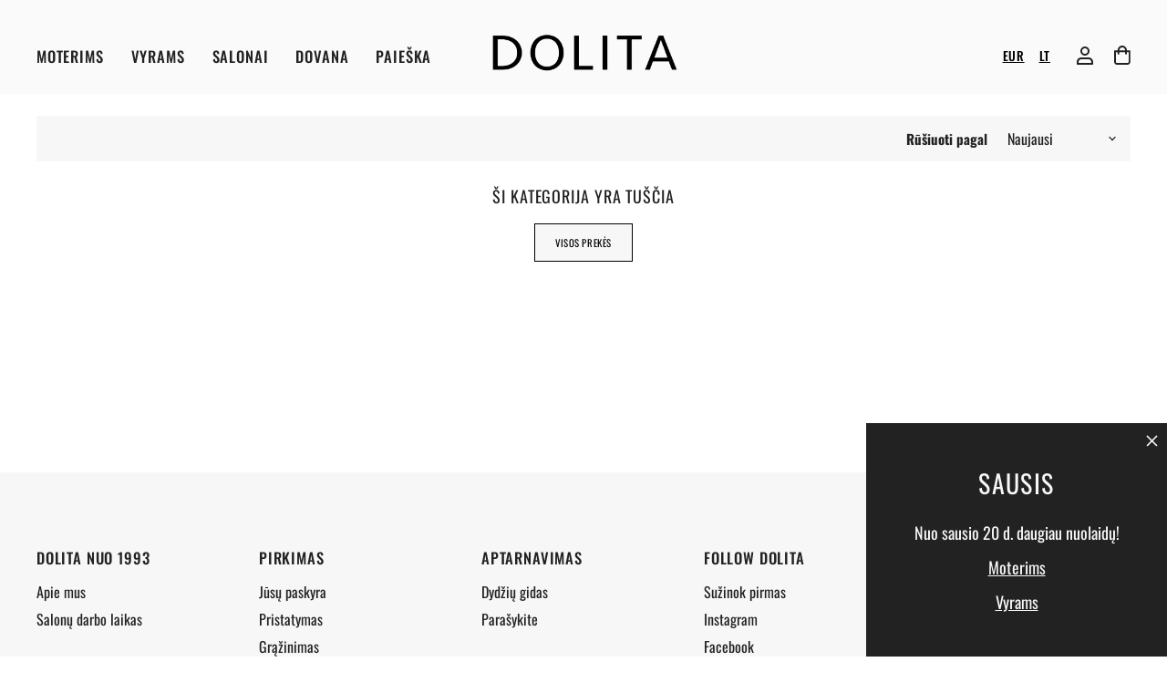

--- FILE ---
content_type: text/html; charset=utf-8
request_url: https://www.dolitashoes.com/lt/collections/mara-bini-atgalintas
body_size: 41543
content:
<!doctype html>
<html class="no-js no-touch" lang="lt" dir="ltr">
  <head>
	<script src="//www.dolitashoes.com/cdn/shop/files/pandectes-rules.js?v=5290718537019316835"></script><!-- /snippets/ls-head.liquid -->
<!-- /snippets/ls-sdk.liquid -->
<script type="text/javascript">
  window.LangShopConfig = {
    "currentLanguage": "lt",
    "currentCurrency": "",
    "currentCountry": "LT",
    "shopifyLocales":[{"code":"en","rootUrl":"\/"},{"code":"lt","rootUrl":"\/lt"}    ]
,
    "shopifyCountries":[{"code":"AF","name":"Afganistanas", "currency":"EUR"},{"code":"IE","name":"Airija", "currency":"EUR"},{"code":"AX","name":"Alandų Salos", "currency":"EUR"},{"code":"AL","name":"Albanija", "currency":"EUR"},{"code":"DZ","name":"Alžyras", "currency":"EUR"},{"code":"AD","name":"Andora", "currency":"EUR"},{"code":"AI","name":"Angilija", "currency":"EUR"},{"code":"AO","name":"Angola", "currency":"EUR"},{"code":"AG","name":"Antigva ir Barbuda", "currency":"EUR"},{"code":"AR","name":"Argentina", "currency":"EUR"},{"code":"AM","name":"Armėnija", "currency":"EUR"},{"code":"AW","name":"Aruba", "currency":"EUR"},{"code":"AU","name":"Australija", "currency":"AUD"},{"code":"AT","name":"Austrija", "currency":"EUR"},{"code":"AZ","name":"Azerbaidžanas", "currency":"EUR"},{"code":"BS","name":"Bahamos", "currency":"EUR"},{"code":"BH","name":"Bahreinas", "currency":"EUR"},{"code":"BD","name":"Bangladešas", "currency":"EUR"},{"code":"BB","name":"Barbadosas", "currency":"EUR"},{"code":"BE","name":"Belgija", "currency":"EUR"},{"code":"BZ","name":"Belizas", "currency":"EUR"},{"code":"BJ","name":"Beninas", "currency":"EUR"},{"code":"BM","name":"Bermuda", "currency":"EUR"},{"code":"GW","name":"Bisau Gvinėja", "currency":"EUR"},{"code":"BO","name":"Bolivija", "currency":"EUR"},{"code":"BA","name":"Bosnija ir Hercegovina", "currency":"EUR"},{"code":"BW","name":"Botsvana", "currency":"EUR"},{"code":"BR","name":"Brazilija", "currency":"EUR"},{"code":"BN","name":"Brunėjus", "currency":"EUR"},{"code":"BG","name":"Bulgarija", "currency":"EUR"},{"code":"BF","name":"Burkina Fasas", "currency":"EUR"},{"code":"BI","name":"Burundis", "currency":"EUR"},{"code":"BT","name":"Butanas", "currency":"EUR"},{"code":"TD","name":"Čadas", "currency":"EUR"},{"code":"CZ","name":"Čekija", "currency":"EUR"},{"code":"CF","name":"Centrinės Afrikos Respublika", "currency":"EUR"},{"code":"CL","name":"Čilė", "currency":"EUR"},{"code":"DK","name":"Danija", "currency":"EUR"},{"code":"VG","name":"Didžiosios Britanijos Mergelių Salos", "currency":"EUR"},{"code":"DM","name":"Dominika", "currency":"EUR"},{"code":"DO","name":"Dominikos Respublika", "currency":"EUR"},{"code":"CI","name":"Dramblio Kaulo Krantas", "currency":"EUR"},{"code":"JE","name":"Džersis", "currency":"EUR"},{"code":"DJ","name":"Džibutis", "currency":"EUR"},{"code":"EG","name":"Egiptas", "currency":"EUR"},{"code":"EC","name":"Ekvadoras", "currency":"EUR"},{"code":"ER","name":"Eritrėja", "currency":"EUR"},{"code":"EE","name":"Estija", "currency":"EUR"},{"code":"ET","name":"Etiopija", "currency":"EUR"},{"code":"FO","name":"Farerų Salos", "currency":"EUR"},{"code":"FJ","name":"Fidžis", "currency":"EUR"},{"code":"PH","name":"Filipinai", "currency":"EUR"},{"code":"FK","name":"Folklando Salos", "currency":"EUR"},{"code":"GA","name":"Gabonas", "currency":"EUR"},{"code":"GY","name":"Gajana", "currency":"EUR"},{"code":"GM","name":"Gambija", "currency":"EUR"},{"code":"GH","name":"Gana", "currency":"EUR"},{"code":"GG","name":"Gernsis", "currency":"EUR"},{"code":"GI","name":"Gibraltaras", "currency":"EUR"},{"code":"GR","name":"Graikija", "currency":"EUR"},{"code":"GD","name":"Grenada", "currency":"EUR"},{"code":"GL","name":"Grenlandija", "currency":"EUR"},{"code":"GE","name":"Gruzija", "currency":"EUR"},{"code":"GP","name":"Gvadelupa", "currency":"EUR"},{"code":"GT","name":"Gvatemala", "currency":"EUR"},{"code":"GN","name":"Gvinėja", "currency":"EUR"},{"code":"HT","name":"Haitis", "currency":"EUR"},{"code":"HN","name":"Hondūras", "currency":"EUR"},{"code":"IN","name":"Indija", "currency":"EUR"},{"code":"IO","name":"Indijos Vandenyno Britų Sritis", "currency":"EUR"},{"code":"ID","name":"Indonezija", "currency":"EUR"},{"code":"IQ","name":"Irakas", "currency":"EUR"},{"code":"IS","name":"Islandija", "currency":"EUR"},{"code":"ES","name":"Ispanija", "currency":"EUR"},{"code":"IT","name":"Italija", "currency":"EUR"},{"code":"IL","name":"Izraelis", "currency":"EUR"},{"code":"JM","name":"Jamaika", "currency":"EUR"},{"code":"JP","name":"Japonija", "currency":"JPY"},{"code":"YE","name":"Jemenas", "currency":"EUR"},{"code":"JO","name":"Jordanija", "currency":"EUR"},{"code":"GB","name":"Jungtinė Karalystė", "currency":"GBP"},{"code":"US","name":"Jungtinės Valstijos", "currency":"USD"},{"code":"AE","name":"Jungtiniai Arabų Emyratai", "currency":"EUR"},{"code":"UM","name":"Jungtinių Valstijų Mažosios Tolimosios Salos", "currency":"EUR"},{"code":"ME","name":"Juodkalnija", "currency":"EUR"},{"code":"KY","name":"Kaimanų Salos", "currency":"EUR"},{"code":"CX","name":"Kalėdų Sala", "currency":"EUR"},{"code":"KH","name":"Kambodža", "currency":"EUR"},{"code":"CM","name":"Kamerūnas", "currency":"EUR"},{"code":"CA","name":"Kanada", "currency":"CAD"},{"code":"BQ","name":"Karibų Nyderlandai", "currency":"EUR"},{"code":"QA","name":"Kataras", "currency":"EUR"},{"code":"KZ","name":"Kazachstanas", "currency":"EUR"},{"code":"KE","name":"Kenija", "currency":"EUR"},{"code":"CN","name":"Kinija", "currency":"EUR"},{"code":"CY","name":"Kipras", "currency":"EUR"},{"code":"KG","name":"Kirgizija", "currency":"EUR"},{"code":"KI","name":"Kiribatis", "currency":"EUR"},{"code":"CW","name":"Kiurasao", "currency":"EUR"},{"code":"CC","name":"Kokosų (Kilingo) Salos", "currency":"EUR"},{"code":"CO","name":"Kolumbija", "currency":"EUR"},{"code":"KM","name":"Komorai", "currency":"EUR"},{"code":"CG","name":"Kongas-Brazavilis", "currency":"EUR"},{"code":"CD","name":"Kongas-Kinšasa", "currency":"EUR"},{"code":"XK","name":"Kosovas", "currency":"EUR"},{"code":"CR","name":"Kosta Rika", "currency":"EUR"},{"code":"HR","name":"Kroatija", "currency":"EUR"},{"code":"CK","name":"Kuko Salos", "currency":"EUR"},{"code":"KW","name":"Kuveitas", "currency":"EUR"},{"code":"LA","name":"Laosas", "currency":"EUR"},{"code":"LV","name":"Latvija", "currency":"EUR"},{"code":"PL","name":"Lenkija", "currency":"EUR"},{"code":"LS","name":"Lesotas", "currency":"EUR"},{"code":"LB","name":"Libanas", "currency":"EUR"},{"code":"LR","name":"Liberija", "currency":"EUR"},{"code":"LY","name":"Libija", "currency":"EUR"},{"code":"LI","name":"Lichtenšteinas", "currency":"EUR"},{"code":"LT","name":"Lietuva", "currency":"EUR"},{"code":"LU","name":"Liuksemburgas", "currency":"EUR"},{"code":"MG","name":"Madagaskaras", "currency":"EUR"},{"code":"YT","name":"Majotas", "currency":"EUR"},{"code":"MY","name":"Malaizija", "currency":"EUR"},{"code":"MW","name":"Malavis", "currency":"EUR"},{"code":"MV","name":"Maldyvai", "currency":"EUR"},{"code":"ML","name":"Malis", "currency":"EUR"},{"code":"MT","name":"Malta", "currency":"EUR"},{"code":"MA","name":"Marokas", "currency":"EUR"},{"code":"MQ","name":"Martinika", "currency":"EUR"},{"code":"MU","name":"Mauricijus", "currency":"EUR"},{"code":"MR","name":"Mauritanija", "currency":"EUR"},{"code":"MX","name":"Meksika", "currency":"EUR"},{"code":"IM","name":"Meno Sala", "currency":"EUR"},{"code":"MM","name":"Mianmaras (Birma)", "currency":"EUR"},{"code":"MD","name":"Moldova", "currency":"EUR"},{"code":"MC","name":"Monakas", "currency":"EUR"},{"code":"MN","name":"Mongolija", "currency":"EUR"},{"code":"MS","name":"Montseratas", "currency":"EUR"},{"code":"MZ","name":"Mozambikas", "currency":"EUR"},{"code":"NA","name":"Namibija", "currency":"EUR"},{"code":"NC","name":"Naujoji Kaledonija", "currency":"EUR"},{"code":"NZ","name":"Naujoji Zelandija", "currency":"NZD"},{"code":"NR","name":"Nauru", "currency":"EUR"},{"code":"NP","name":"Nepalas", "currency":"EUR"},{"code":"NG","name":"Nigerija", "currency":"EUR"},{"code":"NE","name":"Nigeris", "currency":"EUR"},{"code":"NI","name":"Nikaragva", "currency":"EUR"},{"code":"NU","name":"Niujė", "currency":"EUR"},{"code":"NF","name":"Norfolko sala", "currency":"EUR"},{"code":"NO","name":"Norvegija", "currency":"NOK"},{"code":"NL","name":"Nyderlandai", "currency":"EUR"},{"code":"OM","name":"Omanas", "currency":"EUR"},{"code":"PK","name":"Pakistanas", "currency":"EUR"},{"code":"PS","name":"Palestinos teritorija", "currency":"EUR"},{"code":"PA","name":"Panama", "currency":"EUR"},{"code":"PG","name":"Papua Naujoji Gvinėja", "currency":"EUR"},{"code":"PY","name":"Paragvajus", "currency":"EUR"},{"code":"PE","name":"Peru", "currency":"EUR"},{"code":"ZA","name":"Pietų Afrika", "currency":"EUR"},{"code":"GS","name":"Pietų Džordžija ir Pietų Sandvičo salos", "currency":"EUR"},{"code":"KR","name":"Pietų Korėja", "currency":"EUR"},{"code":"SS","name":"Pietų Sudanas", "currency":"EUR"},{"code":"PN","name":"Pitkerno salos", "currency":"EUR"},{"code":"PT","name":"Portugalija", "currency":"EUR"},{"code":"FR","name":"Prancūzija", "currency":"EUR"},{"code":"GF","name":"Prancūzijos Gviana", "currency":"EUR"},{"code":"TF","name":"Prancūzijos Pietų sritys", "currency":"EUR"},{"code":"PF","name":"Prancūzijos Polinezija", "currency":"EUR"},{"code":"GQ","name":"Pusiaujo Gvinėja", "currency":"EUR"},{"code":"RE","name":"Reunjonas", "currency":"EUR"},{"code":"RW","name":"Ruanda", "currency":"EUR"},{"code":"RO","name":"Rumunija", "currency":"EUR"},{"code":"TL","name":"Rytų Timoras", "currency":"EUR"},{"code":"SB","name":"Saliamono Salos", "currency":"EUR"},{"code":"SV","name":"Salvadoras", "currency":"EUR"},{"code":"WS","name":"Samoa", "currency":"EUR"},{"code":"SM","name":"San Marinas", "currency":"EUR"},{"code":"ST","name":"San Tomė ir Prinsipė", "currency":"EUR"},{"code":"SA","name":"Saudo Arabija", "currency":"EUR"},{"code":"SC","name":"Seišeliai", "currency":"EUR"},{"code":"BL","name":"Sen Bartelemi", "currency":"EUR"},{"code":"MF","name":"Sen Martenas", "currency":"EUR"},{"code":"PM","name":"Sen Pjeras ir Mikelonas", "currency":"EUR"},{"code":"SN","name":"Senegalas", "currency":"EUR"},{"code":"KN","name":"Sent Kitsas ir Nevis", "currency":"EUR"},{"code":"LC","name":"Sent Lusija", "currency":"EUR"},{"code":"RS","name":"Serbija", "currency":"EUR"},{"code":"MK","name":"Šiaurės Makedonija", "currency":"EUR"},{"code":"SL","name":"Siera Leonė", "currency":"EUR"},{"code":"SG","name":"Singapūras", "currency":"EUR"},{"code":"SX","name":"Sint Martenas", "currency":"EUR"},{"code":"SK","name":"Slovakija", "currency":"EUR"},{"code":"SI","name":"Slovėnija", "currency":"EUR"},{"code":"SO","name":"Somalis", "currency":"EUR"},{"code":"LK","name":"Šri Lanka", "currency":"EUR"},{"code":"SD","name":"Sudanas", "currency":"EUR"},{"code":"FI","name":"Suomija", "currency":"EUR"},{"code":"SR","name":"Surinamas", "currency":"EUR"},{"code":"SH","name":"Šv. Elenos Sala", "currency":"EUR"},{"code":"SJ","name":"Svalbardas ir Janas Majenas", "currency":"EUR"},{"code":"SZ","name":"Svazilandas", "currency":"EUR"},{"code":"SE","name":"Švedija", "currency":"EUR"},{"code":"CH","name":"Šveicarija", "currency":"CHF"},{"code":"VC","name":"Šventasis Vincentas ir Grenadinai", "currency":"EUR"},{"code":"TJ","name":"Tadžikija", "currency":"EUR"},{"code":"TH","name":"Tailandas", "currency":"EUR"},{"code":"TW","name":"Taivanas", "currency":"EUR"},{"code":"TZ","name":"Tanzanija", "currency":"EUR"},{"code":"TC","name":"Terkso ir Kaikoso Salos", "currency":"EUR"},{"code":"TG","name":"Togas", "currency":"EUR"},{"code":"TK","name":"Tokelau", "currency":"EUR"},{"code":"TO","name":"Tonga", "currency":"EUR"},{"code":"TT","name":"Trinidadas ir Tobagas", "currency":"EUR"},{"code":"TN","name":"Tunisas", "currency":"EUR"},{"code":"TR","name":"Turkija", "currency":"EUR"},{"code":"TM","name":"Turkmėnistanas", "currency":"EUR"},{"code":"TV","name":"Tuvalu", "currency":"EUR"},{"code":"UG","name":"Uganda", "currency":"EUR"},{"code":"UY","name":"Urugvajus", "currency":"EUR"},{"code":"UZ","name":"Uzbekistanas", "currency":"EUR"},{"code":"EH","name":"Vakarų Sachara", "currency":"EUR"},{"code":"VU","name":"Vanuatu", "currency":"EUR"},{"code":"VA","name":"Vatikano Miesto Valstybė", "currency":"EUR"},{"code":"VE","name":"Venesuela", "currency":"EUR"},{"code":"HU","name":"Vengrija", "currency":"EUR"},{"code":"VN","name":"Vietnamas", "currency":"EUR"},{"code":"DE","name":"Vokietija", "currency":"EUR"},{"code":"WF","name":"Volisas ir Futūna", "currency":"EUR"},{"code":"HK","name":"Ypatingasis Administracinis Kinijos Regionas Honkongas", "currency":"EUR"},{"code":"MO","name":"Ypatingasis Administracinis Kinijos Regionas Makao", "currency":"EUR"},{"code":"CV","name":"Žaliasis Kyšulys", "currency":"EUR"},{"code":"ZM","name":"Zambija", "currency":"EUR"},{"code":"ZW","name":"Zimbabvė", "currency":"EUR"}    ],
    "shopifyCurrencies": ["AUD","CAD","CHF","EUR","GBP","JPY","NOK","NZD","USD"],
    "originalLanguage":{"code":"en","alias":null,"title":"English","icon":null,"published":true,"active":false},
    "targetLanguages":[{"code":"lt","alias":null,"title":"Lithuanian","icon":null,"published":true,"active":true}],
    "languagesSwitchers":[{"id":77265121,"title":null,"type":"dropdown","display":"all","position":"bottom-right","offset":"10px 10px","shortTitles":false,"icons":"rounded","sprite":"flags","defaultStyles":true,"devices":{"mobile":{"visible":true,"minWidth":null,"maxWidth":{"value":480,"dimension":"px"}},"tablet":{"visible":true,"minWidth":{"value":481,"dimension":"px"},"maxWidth":{"value":1023,"dimension":"px"}},"desktop":{"visible":true,"minWidth":{"value":1024,"dimension":"px"},"maxWidth":null}},"styles":{"dropdown":{"activeContainer":{"padding":{"top":{"value":8,"dimension":"px"},"right":{"value":10,"dimension":"px"},"bottom":{"value":8,"dimension":"px"},"left":{"value":10,"dimension":"px"}},"background":"rgba(255,255,255,.95)","borderRadius":{"topLeft":{"value":0,"dimension":"px"},"topRight":{"value":0,"dimension":"px"},"bottomLeft":{"value":0,"dimension":"px"},"bottomRight":{"value":0,"dimension":"px"}},"borderTop":{"color":"rgba(224, 224, 224, 1)","style":"solid","width":{"value":1,"dimension":"px"}},"borderRight":{"color":"rgba(224, 224, 224, 1)","style":"solid","width":{"value":1,"dimension":"px"}},"borderBottom":{"color":"rgba(224, 224, 224, 1)","style":"solid","width":{"value":1,"dimension":"px"}},"borderLeft":{"color":"rgba(224, 224, 224, 1)","style":"solid","width":{"value":1,"dimension":"px"}}},"activeContainerHovered":null,"activeItem":{"fontSize":{"value":13,"dimension":"px"},"fontFamily":"Open Sans","color":"rgba(39, 46, 49, 1)"},"activeItemHovered":null,"activeItemIcon":{"offset":{"value":10,"dimension":"px"},"position":"left"},"dropdownContainer":{"animation":"sliding","background":"rgba(255,255,255,.95)","borderRadius":{"topLeft":{"value":0,"dimension":"px"},"topRight":{"value":0,"dimension":"px"},"bottomLeft":{"value":0,"dimension":"px"},"bottomRight":{"value":0,"dimension":"px"}},"borderTop":{"color":"rgba(224, 224, 224, 1)","style":"solid","width":{"value":1,"dimension":"px"}},"borderRight":{"color":"rgba(224, 224, 224, 1)","style":"solid","width":{"value":1,"dimension":"px"}},"borderBottom":{"color":"rgba(224, 224, 224, 1)","style":"solid","width":{"value":1,"dimension":"px"}},"borderLeft":{"color":"rgba(224, 224, 224, 1)","style":"solid","width":{"value":1,"dimension":"px"}},"padding":{"top":{"value":0,"dimension":"px"},"right":{"value":0,"dimension":"px"},"bottom":{"value":0,"dimension":"px"},"left":{"value":0,"dimension":"px"}}},"dropdownContainerHovered":null,"dropdownItem":{"padding":{"top":{"value":8,"dimension":"px"},"right":{"value":10,"dimension":"px"},"bottom":{"value":8,"dimension":"px"},"left":{"value":10,"dimension":"px"}},"fontSize":{"value":13,"dimension":"px"},"fontFamily":"Open Sans","color":"rgba(39, 46, 49, 1)"},"dropdownItemHovered":{"color":"rgba(27, 160, 227, 1)"},"dropdownItemIcon":{"position":"left","offset":{"value":10,"dimension":"px"}},"arrow":{"color":"rgba(39, 46, 49, 1)","position":"right","offset":{"value":20,"dimension":"px"},"size":{"value":6,"dimension":"px"}}},"inline":{"container":{"background":"rgba(255,255,255,.95)","borderRadius":{"topLeft":{"value":4,"dimension":"px"},"topRight":{"value":4,"dimension":"px"},"bottomLeft":{"value":4,"dimension":"px"},"bottomRight":{"value":4,"dimension":"px"}},"borderTop":{"color":"rgba(224, 224, 224, 1)","style":"solid","width":{"value":1,"dimension":"px"}},"borderRight":{"color":"rgba(224, 224, 224, 1)","style":"solid","width":{"value":1,"dimension":"px"}},"borderBottom":{"color":"rgba(224, 224, 224, 1)","style":"solid","width":{"value":1,"dimension":"px"}},"borderLeft":{"color":"rgba(224, 224, 224, 1)","style":"solid","width":{"value":1,"dimension":"px"}}},"containerHovered":null,"item":{"background":"transparent","padding":{"top":{"value":8,"dimension":"px"},"right":{"value":10,"dimension":"px"},"bottom":{"value":8,"dimension":"px"},"left":{"value":10,"dimension":"px"}},"fontSize":{"value":13,"dimension":"px"},"fontFamily":"Open Sans","color":"rgba(39, 46, 49, 1)"},"itemHovered":{"background":"rgba(245, 245, 245, 1)","color":"rgba(39, 46, 49, 1)"},"itemActive":{"background":"rgba(245, 245, 245, 1)","color":"rgba(27, 160, 227, 1)"},"itemIcon":{"position":"left","offset":{"value":10,"dimension":"px"}}},"ios":{"activeContainer":{"padding":{"top":{"value":0,"dimension":"px"},"right":{"value":0,"dimension":"px"},"bottom":{"value":0,"dimension":"px"},"left":{"value":0,"dimension":"px"}},"background":"rgba(255,255,255,.95)","borderRadius":{"topLeft":{"value":0,"dimension":"px"},"topRight":{"value":0,"dimension":"px"},"bottomLeft":{"value":0,"dimension":"px"},"bottomRight":{"value":0,"dimension":"px"}},"borderTop":{"color":"rgba(224, 224, 224, 1)","style":"solid","width":{"value":1,"dimension":"px"}},"borderRight":{"color":"rgba(224, 224, 224, 1)","style":"solid","width":{"value":1,"dimension":"px"}},"borderBottom":{"color":"rgba(224, 224, 224, 1)","style":"solid","width":{"value":1,"dimension":"px"}},"borderLeft":{"color":"rgba(224, 224, 224, 1)","style":"solid","width":{"value":1,"dimension":"px"}}},"activeContainerHovered":null,"activeItem":{"fontSize":{"value":13,"dimension":"px"},"fontFamily":"Open Sans","color":"rgba(39, 46, 49, 1)","padding":{"top":{"value":8,"dimension":"px"},"right":{"value":10,"dimension":"px"},"bottom":{"value":8,"dimension":"px"},"left":{"value":10,"dimension":"px"}}},"activeItemHovered":null,"activeItemIcon":{"position":"left","offset":{"value":10,"dimension":"px"}},"modalOverlay":{"background":"rgba(0, 0, 0, 0.7)"},"wheelButtonsContainer":{"background":"rgba(255, 255, 255, 1)","padding":{"top":{"value":8,"dimension":"px"},"right":{"value":10,"dimension":"px"},"bottom":{"value":8,"dimension":"px"},"left":{"value":10,"dimension":"px"}},"borderTop":{"color":"rgba(224, 224, 224, 1)","style":"solid","width":{"value":0,"dimension":"px"}},"borderRight":{"color":"rgba(224, 224, 224, 1)","style":"solid","width":{"value":0,"dimension":"px"}},"borderBottom":{"color":"rgba(224, 224, 224, 1)","style":"solid","width":{"value":1,"dimension":"px"}},"borderLeft":{"color":"rgba(224, 224, 224, 1)","style":"solid","width":{"value":0,"dimension":"px"}}},"wheelCloseButton":{"fontSize":{"value":14,"dimension":"px"},"fontFamily":"Open Sans","color":"rgba(39, 46, 49, 1)","fontWeight":"bold"},"wheelCloseButtonHover":null,"wheelSubmitButton":{"fontSize":{"value":14,"dimension":"px"},"fontFamily":"Open Sans","color":"rgba(39, 46, 49, 1)","fontWeight":"bold"},"wheelSubmitButtonHover":null,"wheelPanelContainer":{"background":"rgba(255, 255, 255, 1)"},"wheelLine":{"borderTop":{"color":"rgba(224, 224, 224, 1)","style":"solid","width":{"value":1,"dimension":"px"}},"borderRight":{"color":"rgba(224, 224, 224, 1)","style":"solid","width":{"value":0,"dimension":"px"}},"borderBottom":{"color":"rgba(224, 224, 224, 1)","style":"solid","width":{"value":1,"dimension":"px"}},"borderLeft":{"color":"rgba(224, 224, 224, 1)","style":"solid","width":{"value":0,"dimension":"px"}}},"wheelItem":{"background":"transparent","padding":{"top":{"value":8,"dimension":"px"},"right":{"value":10,"dimension":"px"},"bottom":{"value":8,"dimension":"px"},"left":{"value":10,"dimension":"px"}},"fontSize":{"value":13,"dimension":"px"},"fontFamily":"Open Sans","color":"rgba(39, 46, 49, 1)","justifyContent":"flex-start"},"wheelItemIcon":{"position":"left","offset":{"value":10,"dimension":"px"}}},"modal":{"activeContainer":{"padding":{"top":{"value":0,"dimension":"px"},"right":{"value":0,"dimension":"px"},"bottom":{"value":0,"dimension":"px"},"left":{"value":0,"dimension":"px"}},"background":"rgba(255,255,255,.95)","borderRadius":{"topLeft":{"value":0,"dimension":"px"},"topRight":{"value":0,"dimension":"px"},"bottomLeft":{"value":0,"dimension":"px"},"bottomRight":{"value":0,"dimension":"px"}},"borderTop":{"color":"rgba(224, 224, 224, 1)","style":"solid","width":{"value":1,"dimension":"px"}},"borderRight":{"color":"rgba(224, 224, 224, 1)","style":"solid","width":{"value":1,"dimension":"px"}},"borderBottom":{"color":"rgba(224, 224, 224, 1)","style":"solid","width":{"value":1,"dimension":"px"}},"borderLeft":{"color":"rgba(224, 224, 224, 1)","style":"solid","width":{"value":1,"dimension":"px"}}},"activeContainerHovered":null,"activeItem":{"fontSize":{"value":13,"dimension":"px"},"fontFamily":"Open Sans","color":"rgba(39, 46, 49, 1)","padding":{"top":{"value":8,"dimension":"px"},"right":{"value":10,"dimension":"px"},"bottom":{"value":8,"dimension":"px"},"left":{"value":10,"dimension":"px"}}},"activeItemHovered":null,"activeItemIcon":{"position":"left","offset":{"value":10,"dimension":"px"}},"modalOverlay":{"background":"rgba(0, 0, 0, 0.7)"},"modalContent":{"animation":"sliding-down","background":"rgba(255, 255, 255, 1)","maxHeight":{"value":80,"dimension":"vh"},"maxWidth":{"value":80,"dimension":"vw"},"width":{"value":320,"dimension":"px"}},"modalContentHover":null,"modalItem":{"reverseElements":true,"fontSize":{"value":11,"dimension":"px"},"fontFamily":"Open Sans","color":"rgba(102, 102, 102, 1)","textTransform":"uppercase","fontWeight":"bold","justifyContent":"space-between","letterSpacing":{"value":3,"dimension":"px"},"padding":{"top":{"value":20,"dimension":"px"},"right":{"value":26,"dimension":"px"},"bottom":{"value":20,"dimension":"px"},"left":{"value":26,"dimension":"px"}}},"modalItemIcon":{"offset":{"value":20,"dimension":"px"}},"modalItemRadio":{"size":{"value":20,"dimension":"px"},"offset":{"value":20,"dimension":"px"},"color":"rgba(193, 202, 202, 1)"},"modalItemHovered":{"background":"rgba(255, 103, 99, 0.5)","color":"rgba(254, 236, 233, 1)"},"modalItemHoveredRadio":{"size":{"value":20,"dimension":"px"},"offset":{"value":20,"dimension":"px"},"color":"rgba(254, 236, 233, 1)"},"modalActiveItem":{"fontSize":{"value":15,"dimension":"px"},"color":"rgba(254, 236, 233, 1)","background":"rgba(255, 103, 99, 1)"},"modalActiveItemRadio":{"size":{"value":24,"dimension":"px"},"offset":{"value":18,"dimension":"px"},"color":"rgba(255, 255, 255, 1)"},"modalActiveItemHovered":null,"modalActiveItemHoveredRadio":null},"select":{"container":{"background":"rgba(255,255,255, 1)","borderRadius":{"topLeft":{"value":4,"dimension":"px"},"topRight":{"value":4,"dimension":"px"},"bottomLeft":{"value":4,"dimension":"px"},"bottomRight":{"value":4,"dimension":"px"}},"borderTop":{"color":"rgba(204, 204, 204, 1)","style":"solid","width":{"value":1,"dimension":"px"}},"borderRight":{"color":"rgba(204, 204, 204, 1)","style":"solid","width":{"value":1,"dimension":"px"}},"borderBottom":{"color":"rgba(204, 204, 204, 1)","style":"solid","width":{"value":1,"dimension":"px"}},"borderLeft":{"color":"rgba(204, 204, 204, 1)","style":"solid","width":{"value":1,"dimension":"px"}}},"text":{"padding":{"top":{"value":5,"dimension":"px"},"right":{"value":8,"dimension":"px"},"bottom":{"value":5,"dimension":"px"},"left":{"value":8,"dimension":"px"}},"fontSize":{"value":13,"dimension":"px"},"fontFamily":"Open Sans","color":"rgba(39, 46, 49, 1)"}}},"disabled":true}],
    "defaultCurrency":{"code":"eur","title":"Euro","icon":null,"rate":0.891,"formatWithCurrency":"€{{amount}} EUR","formatWithoutCurrency":"€{{amount}}"},
    "targetCurrencies":[],
    "currenciesSwitchers":[{"id":62837904,"title":null,"type":"dropdown","display":"all","position":"bottom-left","offset":"10px","shortTitles":false,"icons":"rounded","sprite":"flags","defaultStyles":true,"devices":{"mobile":{"visible":true,"minWidth":null,"maxWidth":{"value":480,"dimension":"px"}},"tablet":{"visible":true,"minWidth":{"value":481,"dimension":"px"},"maxWidth":{"value":1023,"dimension":"px"}},"desktop":{"visible":true,"minWidth":{"value":1024,"dimension":"px"},"maxWidth":null}},"styles":{"dropdown":{"activeContainer":{"padding":{"top":{"value":8,"dimension":"px"},"right":{"value":10,"dimension":"px"},"bottom":{"value":8,"dimension":"px"},"left":{"value":10,"dimension":"px"}},"background":"rgba(255,255,255,.95)","borderRadius":{"topLeft":{"value":0,"dimension":"px"},"topRight":{"value":0,"dimension":"px"},"bottomLeft":{"value":0,"dimension":"px"},"bottomRight":{"value":0,"dimension":"px"}},"borderTop":{"color":"rgba(224, 224, 224, 1)","style":"solid","width":{"value":1,"dimension":"px"}},"borderRight":{"color":"rgba(224, 224, 224, 1)","style":"solid","width":{"value":1,"dimension":"px"}},"borderBottom":{"color":"rgba(224, 224, 224, 1)","style":"solid","width":{"value":1,"dimension":"px"}},"borderLeft":{"color":"rgba(224, 224, 224, 1)","style":"solid","width":{"value":1,"dimension":"px"}}},"activeContainerHovered":null,"activeItem":{"fontSize":{"value":13,"dimension":"px"},"fontFamily":"Open Sans","color":"rgba(39, 46, 49, 1)"},"activeItemHovered":null,"activeItemIcon":{"offset":{"value":10,"dimension":"px"},"position":"left"},"dropdownContainer":{"animation":"sliding","background":"rgba(255,255,255,.95)","borderRadius":{"topLeft":{"value":0,"dimension":"px"},"topRight":{"value":0,"dimension":"px"},"bottomLeft":{"value":0,"dimension":"px"},"bottomRight":{"value":0,"dimension":"px"}},"borderTop":{"color":"rgba(224, 224, 224, 1)","style":"solid","width":{"value":1,"dimension":"px"}},"borderRight":{"color":"rgba(224, 224, 224, 1)","style":"solid","width":{"value":1,"dimension":"px"}},"borderBottom":{"color":"rgba(224, 224, 224, 1)","style":"solid","width":{"value":1,"dimension":"px"}},"borderLeft":{"color":"rgba(224, 224, 224, 1)","style":"solid","width":{"value":1,"dimension":"px"}},"padding":{"top":{"value":0,"dimension":"px"},"right":{"value":0,"dimension":"px"},"bottom":{"value":0,"dimension":"px"},"left":{"value":0,"dimension":"px"}}},"dropdownContainerHovered":null,"dropdownItem":{"padding":{"top":{"value":8,"dimension":"px"},"right":{"value":10,"dimension":"px"},"bottom":{"value":8,"dimension":"px"},"left":{"value":10,"dimension":"px"}},"fontSize":{"value":13,"dimension":"px"},"fontFamily":"Open Sans","color":"rgba(39, 46, 49, 1)"},"dropdownItemHovered":{"color":"rgba(27, 160, 227, 1)"},"dropdownItemIcon":{"position":"left","offset":{"value":10,"dimension":"px"}},"arrow":{"color":"rgba(39, 46, 49, 1)","position":"right","offset":{"value":20,"dimension":"px"},"size":{"value":6,"dimension":"px"}}},"inline":{"container":{"background":"rgba(255,255,255,.95)","borderRadius":{"topLeft":{"value":4,"dimension":"px"},"topRight":{"value":4,"dimension":"px"},"bottomLeft":{"value":4,"dimension":"px"},"bottomRight":{"value":4,"dimension":"px"}},"borderTop":{"color":"rgba(224, 224, 224, 1)","style":"solid","width":{"value":1,"dimension":"px"}},"borderRight":{"color":"rgba(224, 224, 224, 1)","style":"solid","width":{"value":1,"dimension":"px"}},"borderBottom":{"color":"rgba(224, 224, 224, 1)","style":"solid","width":{"value":1,"dimension":"px"}},"borderLeft":{"color":"rgba(224, 224, 224, 1)","style":"solid","width":{"value":1,"dimension":"px"}}},"containerHovered":null,"item":{"background":"transparent","padding":{"top":{"value":8,"dimension":"px"},"right":{"value":10,"dimension":"px"},"bottom":{"value":8,"dimension":"px"},"left":{"value":10,"dimension":"px"}},"fontSize":{"value":13,"dimension":"px"},"fontFamily":"Open Sans","color":"rgba(39, 46, 49, 1)"},"itemHovered":{"background":"rgba(245, 245, 245, 1)","color":"rgba(39, 46, 49, 1)"},"itemActive":{"background":"rgba(245, 245, 245, 1)","color":"rgba(27, 160, 227, 1)"},"itemIcon":{"position":"left","offset":{"value":10,"dimension":"px"}}},"ios":{"activeContainer":{"padding":{"top":{"value":0,"dimension":"px"},"right":{"value":0,"dimension":"px"},"bottom":{"value":0,"dimension":"px"},"left":{"value":0,"dimension":"px"}},"background":"rgba(255,255,255,.95)","borderRadius":{"topLeft":{"value":0,"dimension":"px"},"topRight":{"value":0,"dimension":"px"},"bottomLeft":{"value":0,"dimension":"px"},"bottomRight":{"value":0,"dimension":"px"}},"borderTop":{"color":"rgba(224, 224, 224, 1)","style":"solid","width":{"value":1,"dimension":"px"}},"borderRight":{"color":"rgba(224, 224, 224, 1)","style":"solid","width":{"value":1,"dimension":"px"}},"borderBottom":{"color":"rgba(224, 224, 224, 1)","style":"solid","width":{"value":1,"dimension":"px"}},"borderLeft":{"color":"rgba(224, 224, 224, 1)","style":"solid","width":{"value":1,"dimension":"px"}}},"activeContainerHovered":null,"activeItem":{"fontSize":{"value":13,"dimension":"px"},"fontFamily":"Open Sans","color":"rgba(39, 46, 49, 1)","padding":{"top":{"value":8,"dimension":"px"},"right":{"value":10,"dimension":"px"},"bottom":{"value":8,"dimension":"px"},"left":{"value":10,"dimension":"px"}}},"activeItemHovered":null,"activeItemIcon":{"position":"left","offset":{"value":10,"dimension":"px"}},"modalOverlay":{"background":"rgba(0, 0, 0, 0.7)"},"wheelButtonsContainer":{"background":"rgba(255, 255, 255, 1)","padding":{"top":{"value":8,"dimension":"px"},"right":{"value":10,"dimension":"px"},"bottom":{"value":8,"dimension":"px"},"left":{"value":10,"dimension":"px"}},"borderTop":{"color":"rgba(224, 224, 224, 1)","style":"solid","width":{"value":0,"dimension":"px"}},"borderRight":{"color":"rgba(224, 224, 224, 1)","style":"solid","width":{"value":0,"dimension":"px"}},"borderBottom":{"color":"rgba(224, 224, 224, 1)","style":"solid","width":{"value":1,"dimension":"px"}},"borderLeft":{"color":"rgba(224, 224, 224, 1)","style":"solid","width":{"value":0,"dimension":"px"}}},"wheelCloseButton":{"fontSize":{"value":14,"dimension":"px"},"fontFamily":"Open Sans","color":"rgba(39, 46, 49, 1)","fontWeight":"bold"},"wheelCloseButtonHover":null,"wheelSubmitButton":{"fontSize":{"value":14,"dimension":"px"},"fontFamily":"Open Sans","color":"rgba(39, 46, 49, 1)","fontWeight":"bold"},"wheelSubmitButtonHover":null,"wheelPanelContainer":{"background":"rgba(255, 255, 255, 1)"},"wheelLine":{"borderTop":{"color":"rgba(224, 224, 224, 1)","style":"solid","width":{"value":1,"dimension":"px"}},"borderRight":{"color":"rgba(224, 224, 224, 1)","style":"solid","width":{"value":0,"dimension":"px"}},"borderBottom":{"color":"rgba(224, 224, 224, 1)","style":"solid","width":{"value":1,"dimension":"px"}},"borderLeft":{"color":"rgba(224, 224, 224, 1)","style":"solid","width":{"value":0,"dimension":"px"}}},"wheelItem":{"background":"transparent","padding":{"top":{"value":8,"dimension":"px"},"right":{"value":10,"dimension":"px"},"bottom":{"value":8,"dimension":"px"},"left":{"value":10,"dimension":"px"}},"fontSize":{"value":13,"dimension":"px"},"fontFamily":"Open Sans","color":"rgba(39, 46, 49, 1)","justifyContent":"flex-start"},"wheelItemIcon":{"position":"left","offset":{"value":10,"dimension":"px"}}},"modal":{"activeContainer":{"padding":{"top":{"value":0,"dimension":"px"},"right":{"value":0,"dimension":"px"},"bottom":{"value":0,"dimension":"px"},"left":{"value":0,"dimension":"px"}},"background":"rgba(255,255,255,.95)","borderRadius":{"topLeft":{"value":0,"dimension":"px"},"topRight":{"value":0,"dimension":"px"},"bottomLeft":{"value":0,"dimension":"px"},"bottomRight":{"value":0,"dimension":"px"}},"borderTop":{"color":"rgba(224, 224, 224, 1)","style":"solid","width":{"value":1,"dimension":"px"}},"borderRight":{"color":"rgba(224, 224, 224, 1)","style":"solid","width":{"value":1,"dimension":"px"}},"borderBottom":{"color":"rgba(224, 224, 224, 1)","style":"solid","width":{"value":1,"dimension":"px"}},"borderLeft":{"color":"rgba(224, 224, 224, 1)","style":"solid","width":{"value":1,"dimension":"px"}}},"activeContainerHovered":null,"activeItem":{"fontSize":{"value":13,"dimension":"px"},"fontFamily":"Open Sans","color":"rgba(39, 46, 49, 1)","padding":{"top":{"value":8,"dimension":"px"},"right":{"value":10,"dimension":"px"},"bottom":{"value":8,"dimension":"px"},"left":{"value":10,"dimension":"px"}}},"activeItemHovered":null,"activeItemIcon":{"position":"left","offset":{"value":10,"dimension":"px"}},"modalOverlay":{"background":"rgba(0, 0, 0, 0.7)"},"modalContent":{"animation":"sliding-down","background":"rgba(255, 255, 255, 1)","maxHeight":{"value":80,"dimension":"vh"},"maxWidth":{"value":80,"dimension":"vw"},"width":{"value":320,"dimension":"px"}},"modalContentHover":null,"modalItem":{"reverseElements":true,"fontSize":{"value":11,"dimension":"px"},"fontFamily":"Open Sans","color":"rgba(102, 102, 102, 1)","textTransform":"uppercase","fontWeight":"bold","justifyContent":"space-between","letterSpacing":{"value":3,"dimension":"px"},"padding":{"top":{"value":20,"dimension":"px"},"right":{"value":26,"dimension":"px"},"bottom":{"value":20,"dimension":"px"},"left":{"value":26,"dimension":"px"}}},"modalItemIcon":{"offset":{"value":20,"dimension":"px"}},"modalItemRadio":{"size":{"value":20,"dimension":"px"},"offset":{"value":20,"dimension":"px"},"color":"rgba(193, 202, 202, 1)"},"modalItemHovered":{"background":"rgba(255, 103, 99, 0.5)","color":"rgba(254, 236, 233, 1)"},"modalItemHoveredRadio":{"size":{"value":20,"dimension":"px"},"offset":{"value":20,"dimension":"px"},"color":"rgba(254, 236, 233, 1)"},"modalActiveItem":{"fontSize":{"value":15,"dimension":"px"},"color":"rgba(254, 236, 233, 1)","background":"rgba(255, 103, 99, 1)"},"modalActiveItemRadio":{"size":{"value":24,"dimension":"px"},"offset":{"value":18,"dimension":"px"},"color":"rgba(255, 255, 255, 1)"},"modalActiveItemHovered":null,"modalActiveItemHoveredRadio":null},"select":{"container":{"background":"rgba(255,255,255, 1)","borderRadius":{"topLeft":{"value":4,"dimension":"px"},"topRight":{"value":4,"dimension":"px"},"bottomLeft":{"value":4,"dimension":"px"},"bottomRight":{"value":4,"dimension":"px"}},"borderTop":{"color":"rgba(204, 204, 204, 1)","style":"solid","width":{"value":1,"dimension":"px"}},"borderRight":{"color":"rgba(204, 204, 204, 1)","style":"solid","width":{"value":1,"dimension":"px"}},"borderBottom":{"color":"rgba(204, 204, 204, 1)","style":"solid","width":{"value":1,"dimension":"px"}},"borderLeft":{"color":"rgba(204, 204, 204, 1)","style":"solid","width":{"value":1,"dimension":"px"}}},"text":{"padding":{"top":{"value":5,"dimension":"px"},"right":{"value":8,"dimension":"px"},"bottom":{"value":5,"dimension":"px"},"left":{"value":8,"dimension":"px"}},"fontSize":{"value":13,"dimension":"px"},"fontFamily":"Open Sans","color":"rgba(39, 46, 49, 1)"}}},"disabled":false}],
    "languageDetection":"browser",
    "languagesCountries":[{"code":"en","countries":["as","ai","ag","ar","aw","au","bs","bh","bd","bb","bz","bm","bw","br","io","bn","kh","cm","ca","ky","cx","cc","ck","cr","cy","dk","dm","eg","et","fk","fj","gm","gh","gi","gr","gl","gd","gu","gg","gy","hk","is","in","id","ie","im","il","jm","je","jo","ke","ki","kr","kw","la","lb","ls","lr","ly","my","mv","mt","mh","mu","fm","mc","ms","na","nr","np","an","nz","ni","ng","nu","nf","mp","om","pk","pw","pa","pg","ph","pn","pr","qa","rw","sh","kn","lc","vc","ws","sc","sl","sg","sb","so","za","gs","lk","sd","sr","sz","sy","tz","th","tl","tk","to","tt","tc","tv","ug","ua","ae","gb","us","um","vu","vn","vg","vi","zm","zw","bq","ss","sx","cw"]},{"code":"lt","countries":["lv","lt"]}],
    "languagesBrowsers":[{"code":"en","browsers":["en"]},{"code":"lt","browsers":["lt"]}],
    "currencyDetection":"location",
    "currenciesLanguages":[{"code":"eur","languages":["sq","eu","bs","br","ca","co","hr","et","fi","fr","fy","gl","de","el","hu","ga","it","la","mt","oc","ru","sr","sh","sk","sl","sv","tr"]},{"code":"usd","languages":["zh","nl","en","fil","haw","id","ja","pt","es","to"]}],
    "currenciesCountries":[{"code":"eur","countries":["ad","at","ax","be","bl","cy","de","ee","es","fi","fr","gf","gp","gr","ie","it","xk","lu","mc","me","mf","mq","mt","nl","pm","pt","re","si","sk","sm","tf","va","yt"]},{"code":"usd","countries":["as","bq","ec","fm","gu","io","mh","mp","pr","pw","sv","tc","tl","um","us","vg","vi"]}],
    "recommendationAlert":{"enabled":false,"type":"banner","styles":{"banner":{"bannerContainer":{"position":"top","spacing":10,"borderTop":{"color":"rgba(0,0,0,0.2)","style":"solid","width":{"value":0,"dimension":"px"}},"borderRight":{"color":"rgba(0,0,0,0.2)","style":"solid","width":{"value":0,"dimension":"px"}},"borderBottom":{"color":"rgba(0,0,0,0.2)","style":"solid","width":{"value":1,"dimension":"px"}},"borderLeft":{"color":"rgba(0,0,0,0.2)","style":"solid","width":{"value":0,"dimension":"px"}},"padding":{"top":{"value":23,"dimension":"px"},"right":{"value":55,"dimension":"px"},"bottom":{"value":23,"dimension":"px"},"left":{"value":55,"dimension":"px"}},"background":"rgba(255, 255, 255, 1)"},"bannerMessage":{"fontSize":{"value":16,"dimension":"px"}},"selectorContainer":{"background":"rgba(244,244,244, 1)","borderRadius":{"topLeft":{"value":2,"dimension":"px"},"topRight":{"value":2,"dimension":"px"},"bottomLeft":{"value":2,"dimension":"px"},"bottomRight":{"value":2,"dimension":"px"}},"borderTop":{"color":"rgba(204, 204, 204, 1)","style":"solid","width":{"value":0,"dimension":"px"}},"borderRight":{"color":"rgba(204, 204, 204, 1)","style":"solid","width":{"value":0,"dimension":"px"}},"borderBottom":{"color":"rgba(204, 204, 204, 1)","style":"solid","width":{"value":0,"dimension":"px"}},"borderLeft":{"color":"rgba(204, 204, 204, 1)","style":"solid","width":{"value":0,"dimension":"px"}}},"selectorContainerHovered":null,"selectorText":{"padding":{"top":{"value":8,"dimension":"px"},"right":{"value":8,"dimension":"px"},"bottom":{"value":8,"dimension":"px"},"left":{"value":8,"dimension":"px"}},"fontSize":{"value":16,"dimension":"px"},"fontFamily":"Open Sans","color":"rgba(39, 46, 49, 1)"},"selectorTextHovered":null,"changeButton":{"borderTop":{"color":"transparent","style":"solid","width":{"value":0,"dimension":"px"}},"borderRight":{"color":"transparent","style":"solid","width":{"value":0,"dimension":"px"}},"borderBottom":{"color":"transparent","style":"solid","width":{"value":0,"dimension":"px"}},"borderLeft":{"color":"transparent","style":"solid","width":{"value":0,"dimension":"px"}},"fontSize":{"value":16,"dimension":"px"},"borderRadius":{"topLeft":{"value":2,"dimension":"px"},"topRight":{"value":2,"dimension":"px"},"bottomLeft":{"value":2,"dimension":"px"},"bottomRight":{"value":2,"dimension":"px"}},"padding":{"top":{"value":8,"dimension":"px"},"right":{"value":8,"dimension":"px"},"bottom":{"value":8,"dimension":"px"},"left":{"value":8,"dimension":"px"}},"background":"rgba(0, 0, 0, 1)","color":"rgba(255, 255, 255, 1)"},"changeButtonHovered":null,"closeButton":{"fontSize":{"value":16,"dimension":"px"},"color":"rgba(0, 0, 0, 1)"},"closeButtonHovered":null},"popup":{"popupContainer":{"maxWidth":{"value":30,"dimension":"rem"},"position":"bottom-left","spacing":10,"offset":{"value":1,"dimension":"em"},"borderTop":{"color":"rgba(0,0,0,0.2)","style":"solid","width":{"value":0,"dimension":"px"}},"borderRight":{"color":"rgba(0,0,0,0.2)","style":"solid","width":{"value":0,"dimension":"px"}},"borderBottom":{"color":"rgba(0,0,0,0.2)","style":"solid","width":{"value":1,"dimension":"px"}},"borderLeft":{"color":"rgba(0,0,0,0.2)","style":"solid","width":{"value":0,"dimension":"px"}},"borderRadius":{"topLeft":{"value":0,"dimension":"px"},"topRight":{"value":0,"dimension":"px"},"bottomLeft":{"value":0,"dimension":"px"},"bottomRight":{"value":0,"dimension":"px"}},"padding":{"top":{"value":15,"dimension":"px"},"right":{"value":20,"dimension":"px"},"bottom":{"value":15,"dimension":"px"},"left":{"value":20,"dimension":"px"}},"background":"rgba(255, 255, 255, 1)"},"popupMessage":{"fontSize":{"value":16,"dimension":"px"}},"selectorContainer":{"background":"rgba(244,244,244, 1)","borderRadius":{"topLeft":{"value":2,"dimension":"px"},"topRight":{"value":2,"dimension":"px"},"bottomLeft":{"value":2,"dimension":"px"},"bottomRight":{"value":2,"dimension":"px"}},"borderTop":{"color":"rgba(204, 204, 204, 1)","style":"solid","width":{"value":0,"dimension":"px"}},"borderRight":{"color":"rgba(204, 204, 204, 1)","style":"solid","width":{"value":0,"dimension":"px"}},"borderBottom":{"color":"rgba(204, 204, 204, 1)","style":"solid","width":{"value":0,"dimension":"px"}},"borderLeft":{"color":"rgba(204, 204, 204, 1)","style":"solid","width":{"value":0,"dimension":"px"}}},"selectorContainerHovered":null,"selectorText":{"padding":{"top":{"value":8,"dimension":"px"},"right":{"value":8,"dimension":"px"},"bottom":{"value":8,"dimension":"px"},"left":{"value":8,"dimension":"px"}},"fontSize":{"value":16,"dimension":"px"},"fontFamily":"Open Sans","color":"rgba(39, 46, 49, 1)"},"selectorTextHovered":null,"changeButton":{"borderTop":{"color":"transparent","style":"solid","width":{"value":0,"dimension":"px"}},"borderRight":{"color":"transparent","style":"solid","width":{"value":0,"dimension":"px"}},"borderBottom":{"color":"transparent","style":"solid","width":{"value":0,"dimension":"px"}},"borderLeft":{"color":"transparent","style":"solid","width":{"value":0,"dimension":"px"}},"fontSize":{"value":16,"dimension":"px"},"borderRadius":{"topLeft":{"value":2,"dimension":"px"},"topRight":{"value":2,"dimension":"px"},"bottomLeft":{"value":2,"dimension":"px"},"bottomRight":{"value":2,"dimension":"px"}},"padding":{"top":{"value":8,"dimension":"px"},"right":{"value":8,"dimension":"px"},"bottom":{"value":8,"dimension":"px"},"left":{"value":8,"dimension":"px"}},"background":"rgba(0, 0, 0, 1)","color":"rgba(255, 255, 255, 1)"},"changeButtonHovered":null,"closeButton":{"fontSize":{"value":16,"dimension":"px"},"color":"rgba(0, 0, 0, 1)"},"closeButtonHovered":null}}},
    "currencyInQueryParam":true,
    "allowAutomaticRedirects":true,
    "storeMoneyFormat": "\u003cspan class=mw-price\u003e€{{amount}}\u003c\/span\u003e",
    "storeMoneyWithCurrencyFormat": "\u003cspan class=mw-price\u003e€{{amount}} EUR\u003c\/span\u003e",
    "themeDynamics":[{"before":"\u003e","search":"Thank you for submitting a review, we are eager to hear from you!","replace":"Dėkojame, kad paliekate atsiliepimą; nekantraujame!","after":"\u003c"},{"before":"\u003e","search":"Use this code at checkout to redeem your {{ value }} gift card","replace":"Naudokite šį kodą, kad pritaikyti {{ value }} dovanų kupono sumą","after":"\u003c"},{"before":"\u003e","search":"{{custom}}Enter a valid discount code or gift card.{{custom}}","replace":"{{custom}}Įveskite galiojantį nuolaidos kodą arba dovanų kortelę.{{custom}}","after":"\u003c"},{"before":"\u003e","search":"Use this code at checkout to redeem your €100 gift card","replace":"Naudokite šį kodą kasoje išpirkti savo {{ value }} dovanų kuponas","after":"\u003c"},{"before":"\u003e","search":"\n          \t\t40\u0026nbsp;-\u0026nbsp;Only one left\n        ","replace":"40 - paskutinė pora","after":"\u003c"},{"before":"\u003e","search":"\n          \t\t39\u0026nbsp;-\u0026nbsp;Only \n one left       ","replace":"39 - paskutinė pora","after":"\u003c"},{"before":"\u003e","search":"{{custom}}we are eager to hear from you!{{custom}}","replace":"{{custom}}","after":"\u003c"},{"before":"\u003e","search":"Your card does not support this type of purchase","replace":"Apmokėjimas šia kortele - negalimas","after":"\u003c"},{"before":"\u003e","search":"\n          \t\t{{custom}} - Sold Out\n        ","replace":"{{custom}} - išparduoti  ","after":"\u003c"},{"before":"\u003e","search":"Enter a valid discount code or gift card.","replace":"Įveskite galiojantį nuolaidų kodą arba dovanų kortelę.","after":"\u003c"},{"before":"\u003e","search":"it will help us grow and better serve","replace":"tai padės mums augti ir geriau aptarnauti","after":"\u003c"},{"before":"\u003e","search":"Thank you for submitting a review,","replace":"Jūsų nuomonė mums labai svarbi.","after":"\u003c"},{"before":"\u003e","search":"\n          Your gift card\n        ","replace":" Jūsų e. dovanų kuponas  ","after":"\u003c"},{"before":"\u003e","search":"\n          Your gift card\n        ","replace":"Jūsų e. dovanų kuponas","after":"\u003c"},{"before":"\u003e","search":"Thank you for submitting a review!","replace":"Dėkojame, kad pasidalinote savo patirtimi. ","after":"\u003c"},{"before":"\u003e","search":"Please leave us a review; ","replace":"Prašome palikti atsiliepimą; ","after":"\u003c"},{"before":"\u003e","search":"Please fill out this field","replace":"Prašome užpildyti šį laukelį","after":"\u003c"},{"before":"\u003e","search":"Extra 15% off at checkout!","replace":"Ekstra -15% papildomai!","after":"\u003c"},{"before":"\u003e","search":"10% extra off at checkout","replace":"10% papildoma nuolaida","after":"\u003c"},{"before":"\u003e","search":"Back \/ Powered by Dolita","replace":"grįžti atgal","after":"\u003c"},{"before":"\u003e","search":"Recipient name{{custom}}","replace":"Gavėjo vardas:","after":"\u003c"},{"before":"\u003e","search":"Check Store Availability","replace":"Patikrink pagal saloną","after":"\u003c"},{"before":"\u003e","search":"Phone Number (optional)","replace":"telefono numeris (nebūtina)","after":"\u003c"},{"before":"\u003e","search":"{{custom}}Only one left","replace":"{{custom}}Liko 1 pora","after":"\u003c"},{"before":"\u003e","search":"Laisvės Ave. 63, Kaunas","replace":"Lasivės al. 63, Kaunas","after":"\u003c"},{"before":"\u003e","search":"Expires on {{ expiry }}","replace":"Nustoja galioti {{ expiry }}","after":"\u003c"},{"before":"\u003e","search":"our customers like you.","replace":"tokius klientus kaip Jūs!","after":"\u003c"},{"before":"\u003e","search":"\n          Item code: ","replace":"Prekės kodas: ","after":"\u003c"},{"before":"\u003e","search":"The Fall Sale Now on!","replace":"Rudens išpardavimas jau dabar!","after":"\u003c"},{"before":"\u003e","search":"Get an extra 10% off!","replace":"10% ekstra nuolaida!","after":"\u003c"},{"before":"\u003e","search":"Please select a size","replace":"Pasirinkite dydį","after":"\u003c"},{"before":"\u003e","search":"message: {{message}}","replace":"žinutė","after":"\u003c"},{"before":"\u003e","search":"30% off at checkout!","replace":"-30% nuolaida!","after":"\u003c"},{"before":"\u003e","search":"Print this gift card","replace":"Atspausdinkite šį e. dovanų kuponą","after":"\u003c"},{"before":"\u003e","search":"TERMS \u0026 CONDITIONS","replace":"PASLAUGŲ TEIKIMO SĄLYGOS","after":"\u003c"},{"before":"\u003e","search":"More sizes coming!","replace":"Dydžių papildymas netrukus!","after":"\u003c"},{"before":"\u003e","search":"NEWSLETTER SIGN UP","replace":"SUŽINOK PIRMAS","after":"\u003c"},{"before":"\u003e","search":"Store availability","replace":"saloną","after":"\u003c"},{"before":"\u003e","search":"Phone: {{custom}}","replace":"Telefonas: {{custom}}","after":"\u003c"},{"before":"\u003e","search":"Leave your review","replace":"Jūsų atsiliepimas","after":"\u003c"},{"before":"\u003e","search":"DOLITA SINCE 1993","replace":"DOLITA NUO 1993","after":"\u003c"},{"before":"\u003e","search":"TERMS OF SERVICE","replace":"PASLAUGŲ TEIKIMO SĄLYGOS","after":"\u003c"},{"before":"\u003e","search":"Only 1 remaining","replace":"Liko 1 pora","after":"\u003c"},{"before":"\u003e","search":"private feedback","replace":"privatus atsiliepimas","after":"\u003c"},{"before":"\u003e","search":"Foot Length (cm)","replace":"Pėdos ilgis (cm)","after":"\u003c"},{"before":"\u003e","search":"Select your size","replace":"PASIRINKITE DYDĮ","after":"\u003c"},{"before":"\u003e","search":"Choose the value","replace":"Pasirinkite sumą","after":"\u003c"},{"before":"\u003e","search":"May {{custom}} ","replace":"Gegužė {{custom}} ","after":"\u003c"},{"before":"\u003e","search":"Jul {{custom}} ","replace":"liepos mėn {{custom}} ","after":"\u003c"},{"before":"\u003e","search":"Shopping online","replace":"PIRKIMAS","after":"\u003c"},{"before":"\u003e","search":"Latest Arrivals","replace":"Naujausi","after":"\u003c"},{"before":"\u003e","search":"Mar {{custom}} ","replace":"Kov {{custom}} ","after":"\u003c"},{"before":"\u003e","search":"Jan {{custom}} ","replace":"sausio mėn {{custom}} ","after":"\u003c"},{"before":"\u003e","search":"Nov {{custom}} ","replace":"Lapkričio mėn {{custom}} ","after":"\u003c"},{"before":"\u003e","search":"Dec {{custom}} ","replace":"gruod {{custom}} ","after":"\u003c"},{"before":"\u003e","search":"Feb {{custom}} ","replace":"Vas {{custom}} ","after":"\u003c"},{"before":"\u003e","search":"Aug {{custom}} ","replace":"rugpjūčio mėn {{custom}} ","after":"\u003c"},{"before":"\u003e","search":"Apr {{custom}} ","replace":"Balandžio mėn {{custom}} ","after":"\u003c"},{"before":"\u003e","search":"Knee High Boots","replace":"Ilgaauliai","after":"\u003c"},{"before":"\u003e","search":"Jun {{custom}} ","replace":"birželio mėn {{custom}} ","after":"\u003c"},{"before":"\u003e","search":"ONLINE SHOPPING","replace":"PIRKIMAS","after":"\u003c"},{"before":"\u003e","search":"Sep {{custom}} ","replace":"rugsėjis {{custom}} ","after":"\u003c"},{"before":"\u003e","search":"Oct {{custom}} ","replace":"spalio mėn {{custom}} ","after":"\u003c"},{"before":"\u003e","search":"Code - SAVEBIG","replace":"Kodas - SAVEBIG","after":"\u003c"},{"before":"\u003e","search":"10% extra off!","replace":"10% ekstra nuolaida!","after":"\u003c"},{"before":"\u003e","search":"Krepšelis icon","replace":"Krepšelis","after":"\u003c"},{"before":"\u003e","search":"PRIVACY POLICY","replace":"PRIVATUMO POLITIKA","after":"\u003c"},{"before":"\u003e","search":"Free Shipping!","replace":"Nemokamas pristatymas!","after":"\u003c"},{"before":"\u003e","search":"Get directions","replace":"Kaip nuvykti","after":"\u003c"},{"before":"\u003e","search":"START SHOPPING","replace":"PIRKITE!","after":"\u003c"},{"before":"\u003e","search":"Start shopping","replace":"Pradėti pirkti","after":"\u003c"},{"before":"\u003e","search":"YOUR GIFT CARD","replace":"JŪSŲ E. DOVANŲ KUPONAS","after":"\u003c"},{"before":"\u003e","search":"Sąskaita icon","replace":"Paskyra","after":"\u003c"},{"before":"\u003e","search":"Customer Care","replace":"Aptarnavimas","after":"\u003c"},{"before":"\u003e","search":"Only one left","replace":"Liko 1 pora","after":"\u003c"},{"before":"\u003e","search":"Lace-up shoes","replace":"Suvarstomi bateliai","after":"\u003c"},{"before":"\u003e","search":"Order History","replace":"Užsakymų istorija","after":"\u003c"},{"before":"\u003e","search":"RETURN POLICY","replace":"Grąžinimas","after":"\u003c"},{"before":"\u003e","search":"Size - Italy","replace":"Dydis - Italy","after":"\u003c"},{"before":"\u003e","search":"Your Account","replace":"Jūsų paskyra","after":"\u003c"},{"before":"\u003e","search":"Shoulderbags","replace":"Turėkite maišelius","after":"\u003c"},{"before":"\u003e","search":"Winter Shoes","replace":"Žieminiai batai","after":"\u003c"},{"before":"\u003e","search":"Availability","replace":"dydį","after":"\u003c"},{"before":"\u003e","search":"Preorder Now","replace":"Užsisakyk iš anksto","after":"\u003c"},{"before":"\u003e","search":"Cold Weather","replace":"Šaltam orui","after":"\u003c"},{"before":"\u003e","search":"E-Gift Card","replace":"E-dovanų kuponas","after":"\u003c"},{"before":"\u003e","search":"DESCRIPTION","replace":"Aprašymas","after":"\u003c"},{"before":"\u003e","search":"ONLINE ONLY","replace":"Tik internetu","after":"\u003c"},{"before":"\u003e","search":"The Company","replace":"DOLITA","after":"\u003c"},{"before":"\u003e","search":"Ankle Boots","replace":"Auliukiniai","after":"\u003c"},{"before":"\u003e","search":"Add to cart","replace":"Į krepšelį","after":"\u003c"},{"before":"\u003e","search":"Tall Boots","replace":"Ilgaauliai","after":"\u003c"},{"before":"\u003e","search":"Buy it now","replace":"Perku","after":"\u003c"},{"before":"\u003e","search":"Categories","replace":"Kategorija","after":"\u003c"},{"before":"\u003e","search":"SHOP WOMEN","replace":"MOTERIMS","after":"\u003c"},{"before":"\u003e","search":"SIZE GUIDE","replace":"Dydžių gidas","after":"\u003c"},{"before":"\u003e","search":"Ballerinas","replace":"Balerinos","after":"\u003c"},{"before":"\u003e","search":"GIFT CARD","replace":"Dovana","after":"\u003c"},{"before":"\u003e","search":"Designers","replace":"Visi dizaineriai","after":"\u003c"},{"before":"\u003e","search":"crossbody","replace":"skersinis","after":"\u003c"},{"before":"\u003e","search":"Gift Card","replace":"E. dovanų kuponas","after":"\u003c"},{"before":"\u003e","search":"Backpacks","replace":"Kuprinės","after":"\u003c"},{"before":"\u003e","search":"MAIN MENU","replace":"MENIU","after":"\u003c"},{"before":"\u003e","search":"Sneakers","replace":"Sportinio tipo","after":"\u003c"},{"before":"\u003e","search":"Shipping","replace":"Pristatymo būdas:","after":"\u003c"},{"before":"\u003e","search":"by store","replace":"rasite","after":"\u003c"},{"before":"\u003e","search":"PURCHASE","replace":"PERKU","after":"\u003c"},{"before":"\u003e","search":"IN STOCK","replace":"YRA","after":"\u003c"},{"before":"\u003e","search":"Category","replace":"Kategorija","after":"\u003c"},{"before":"\u003e","search":"SHOP MEN","replace":"VYRAMS","after":"\u003c"},{"before":"\u003e","search":"30% off!","replace":"-30% nuolaida!","after":"\u003c"},{"before":"\u003e","search":"Loafers","replace":"Įsispiriami bateliai","after":"\u003c"},{"before":"\u003e","search":"Sandals","replace":"Basutės","after":"\u003c"},{"before":"\u003e","search":"Product","replace":"Šį","after":"\u003c"},{"before":"\u003e","search":"STORES","replace":"Salonai","after":"\u003c"},{"before":"\u003e","search":"Thanks","replace":"Dekui","after":"\u003c"},{"before":"\u003e","search":"SEARCH","replace":"PAIEŠKA","after":"\u003c"},{"before":"\u003e","search":"Cancel","replace":"Atšaukti","after":"\u003c"},{"before":"\u003e","search":"\u003c Back","replace":"\u003c Atgal","after":"\u003c"},{"before":"\u003e","search":"Inches","replace":"Coliai","after":"\u003c"},{"before":"\u003e","search":"FOLLOW","replace":"SEKITE","after":"\u003c"},{"before":"\u003e","search":"Logout","replace":"Atsijungti","after":"\u003c"},{"before":"\u003e","search":"Size: ","replace":"Dydis: ","after":"\u003c"},{"before":"\u003e","search":"Pumps","replace":"Aukštakulniai","after":"\u003c"},{"before":"\u003e","search":"WOMEN","replace":"MOTERIMS","after":"\u003c"},{"before":"\u003e","search":"Boots","replace":"Aulinukai","after":"\u003c"},{"before":"\u003e","search":"Sizes","replace":"Dydžiai","after":"\u003c"},{"before":"\u003e","search":"Purse","replace":"Piniginė","after":"\u003c"},{"before":"\u003e","search":"Shoes","replace":"Visa Avalynė","after":"\u003c"},{"before":"\u003e","search":" Size","replace":"Dydis","after":"\u003c"},{"before":"\u003e","search":"Check","replace":"Dydis pagal","after":"\u003c"},{"before":"\u003e","search":"Close","replace":"Uždaryti","after":"\u003c"},{"before":"\u003e","search":"Phone","replace":"Telefonas","after":"\u003c"},{"before":"\u003e","search":"From","replace":"nuo","after":"\u003c"},{"before":"\u003e","search":"Sale","replace":"Su nuolaida","after":"\u003c"},{"before":"\u003e","search":"Bags","replace":"Rankinės","after":"\u003c"},{"before":"\u003c\/span\u003e","search":"Back","replace":"Atgal ","after":"\u003c"},{"before":"\u003e","search":"Bag","replace":"Krepšys","after":"\u003c"},{"before":"\u003e","search":"FAQ","replace":"D.U.K","after":"\u003c"},{"before":"\u003e","search":"MEN","replace":"Vyrams","after":"\u003c"}],
    "themeDynamicsActive":true,
    "dynamicThemeDomObserverInterval":0,
    "abilities":[{"id":1,"name":"use-analytics","expiresAt":null},{"id":2,"name":"use-agency-translation","expiresAt":null},{"id":3,"name":"use-free-translation","expiresAt":null},{"id":4,"name":"use-pro-translation","expiresAt":null},{"id":5,"name":"use-export-import","expiresAt":null},{"id":6,"name":"use-suggestions","expiresAt":null},{"id":7,"name":"use-revisions","expiresAt":null},{"id":8,"name":"use-mappings","expiresAt":null},{"id":9,"name":"use-dynamic-replacements","expiresAt":null},{"id":10,"name":"use-localized-theme","expiresAt":null},{"id":11,"name":"use-third-party-apps","expiresAt":null},{"id":12,"name":"use-translate-new-resources","expiresAt":null},{"id":13,"name":"use-selectors-customization","expiresAt":null},{"id":14,"name":"disable-branding","expiresAt":null},{"id":17,"name":"use-glossary","expiresAt":null}],
    "isAdmin":false,
    "isPreview":false,
    "i18n":{"en": {
            "recommendation_alert": {
                "currency_language_suggestion": null,
                "language_suggestion": null,
                "currency_suggestion": null,
                "change": null
            },
            "switchers": {
                "ios_switcher": {
                    "done": null,
                    "close": null
                }
            },
            "languages": {"en": "English"
,"lt": "Lithuanian"

            },
            "currencies": {"eur": null}
        },"lt": {
            "recommendation_alert": {
                "currency_language_suggestion": null,
                "language_suggestion": null,
                "currency_suggestion": null,
                "change": null
            },
            "switchers": {
                "ios_switcher": {
                    "done": null,
                    "close": null
                }
            },
            "languages": {"lt": null

            },
            "currencies": {"eur": null}
        }}};
</script>
<script src="//www.dolitashoes.com/cdn/shop/t/154/assets/ls-sdk.js?v=163979999203180557801713425120&proxy_prefix=/apps/langshop" defer></script><script> 
      (function() {
          document.tidioChatLang = document.querySelector("html").getAttribute("lang");
      })();
	</script>
  <meta charset="utf-8">
  <meta http-equiv="x-ua-compatible" content="IE=edge">
  <meta name="viewport" content="width=device-width, initial-scale=1" />
  <meta name="facebook-domain-verification" content="13y8y9irk807o6hz93ypbfsq6a944d" />
  <link rel="alternate" hreflang="en-CA" href="https://dolita.shoes/lt/collections/mara-bini-atgalintas">
  <link rel="alternate" hreflang="en-AU" href="https://dolita.shoes/lt/collections/mara-bini-atgalintas">
  <link rel="alternate" hreflang="en-JP" href="https://dolita.shoes/lt/collections/mara-bini-atgalintas">
  <link rel="alternate" hreflang="en-NZ" href="https://dolita.shoes/lt/collections/mara-bini-atgalintas">
  <link rel="alternate" hreflang="en-CH" href="https://dolita.shoes/lt/collections/mara-bini-atgalintas">
  <link rel="alternate" hreflang="en-NO" href="https://dolita.shoes/lt/collections/mara-bini-atgalintas">
  <link rel="alternate" hreflang="en-GB" href="https://dolita.shoes/lt/collections/mara-bini-atgalintas">
  <link rel="alternate" hreflang="en-US" href="https://dolita.shoes/lt/collections/mara-bini-atgalintas">
  <link rel="alternate" hreflang="en-KR" href="https://dolita.shoes/lt/collections/mara-bini-atgalintas">

    <link rel="preconnect" href="https://cdn.shopify.com" crossorigin>

    
      <link rel="preconnect" href="https://connect.facebook.net" crossorigin>
    
    
      <link rel="preconnect" href="https://www.google-analytics.com" crossorigin>
    

    <title>MARA BINI ATGALINTAS — DOLITA</title>

    

    
  <link rel="shortcut icon" href="//www.dolitashoes.com/cdn/shop/files/492769ba-1ec9-4509-ad7a-925348abe596_32x32.jpg?v=1678693380" type="image/png">


    
      <link rel="canonical" href="https://www.dolitashoes.com/lt/collections/mara-bini-atgalintas" />
    

    <meta name="viewport" content="width=device-width">

    
    















<meta property="og:site_name" content="DOLITA">
<meta property="og:url" content="https://www.dolitashoes.com/lt/collections/mara-bini-atgalintas"><meta property="og:title" content="MARA BINI ATGALINTAS">
<meta property="og:type" content="website">
<meta property="og:description" content="Pirmasis „Dolita” salonas buvo atidarytas 1993 metais. Nuo pat pradžių pagrindiniu mūsų kolekcijų akcentu tapo batai, išskirtiniai tiek kokybe, tiek dizainu. Bėgant laikui, puoselėjame ryšį su išskirtinės itališkos avalynės gamintojais bei dizaineriais. Mūsų siūloma avalynė skirta tiems, kurie vertina itališką kokybę.">


















<meta name="twitter:title" content="MARA BINI ATGALINTAS">
<meta name="twitter:description" content="Pirmasis „Dolita” salonas buvo atidarytas 1993 metais. Nuo pat pradžių pagrindiniu mūsų kolekcijų akcentu tapo batai, išskirtiniai tiek kokybe, tiek dizainu. Bėgant laikui, puoselėjame ryšį su išskirtinės itališkos avalynės gamintojais bei dizaineriais. Mūsų siūloma avalynė skirta tiems, kurie vertina itališką kokybę.">




    
    

    
      <link rel="preload" as="style" href="//www.dolitashoes.com/cdn/shop/t/154/assets/theme.scss.css?v=95987003246884007011764120685">
      <link rel="preload" as="style" href="//www.dolitashoes.com/cdn/shop/t/154/assets/custom.css?v=138638847751863926351764120685">
    

    <script>window.performance && window.performance.mark && window.performance.mark('shopify.content_for_header.start');</script><meta name="facebook-domain-verification" content="13y8y9irk807o6hz93ypbfsq6a944d">
<meta name="google-site-verification" content="6daZOwrdy9xCDkq58LY9GtcE6IrL1TT4yWam90-BX7k">
<meta id="shopify-digital-wallet" name="shopify-digital-wallet" content="/11271678/digital_wallets/dialog">
<link rel="alternate" type="application/atom+xml" title="Feed" href="/lt/collections/mara-bini-atgalintas.atom" />
<link rel="alternate" hreflang="x-default" href="https://www.dolitashoes.com/collections/mara-bini-restocked">
<link rel="alternate" hreflang="en" href="https://www.dolitashoes.com/collections/mara-bini-restocked">
<link rel="alternate" hreflang="lt" href="https://www.dolitashoes.com/lt/collections/mara-bini-atgalintas">
<link rel="alternate" type="application/json+oembed" href="https://www.dolitashoes.com/lt/collections/mara-bini-atgalintas.oembed">
<script async="async" src="/checkouts/internal/preloads.js?locale=lt-LT"></script>
<script id="shopify-features" type="application/json">{"accessToken":"065e74bbee8fd2f70158be39e5f9cf5a","betas":["rich-media-storefront-analytics"],"domain":"www.dolitashoes.com","predictiveSearch":true,"shopId":11271678,"locale":"lt"}</script>
<script>var Shopify = Shopify || {};
Shopify.shop = "dolitashoes-com.myshopify.com";
Shopify.locale = "lt";
Shopify.currency = {"active":"EUR","rate":"1.0"};
Shopify.country = "LT";
Shopify.theme = {"name":"Dolita v3.1 [Liquify] [dev]","id":165392712024,"schema_name":"LangShop Theme","schema_version":"2.16.0","theme_store_id":null,"role":"main"};
Shopify.theme.handle = "null";
Shopify.theme.style = {"id":null,"handle":null};
Shopify.cdnHost = "www.dolitashoes.com/cdn";
Shopify.routes = Shopify.routes || {};
Shopify.routes.root = "/lt/";</script>
<script type="module">!function(o){(o.Shopify=o.Shopify||{}).modules=!0}(window);</script>
<script>!function(o){function n(){var o=[];function n(){o.push(Array.prototype.slice.apply(arguments))}return n.q=o,n}var t=o.Shopify=o.Shopify||{};t.loadFeatures=n(),t.autoloadFeatures=n()}(window);</script>
<script id="shop-js-analytics" type="application/json">{"pageType":"collection"}</script>
<script defer="defer" async type="module" src="//www.dolitashoes.com/cdn/shopifycloud/shop-js/modules/v2/client.init-shop-cart-sync_BdyHc3Nr.en.esm.js"></script>
<script defer="defer" async type="module" src="//www.dolitashoes.com/cdn/shopifycloud/shop-js/modules/v2/chunk.common_Daul8nwZ.esm.js"></script>
<script type="module">
  await import("//www.dolitashoes.com/cdn/shopifycloud/shop-js/modules/v2/client.init-shop-cart-sync_BdyHc3Nr.en.esm.js");
await import("//www.dolitashoes.com/cdn/shopifycloud/shop-js/modules/v2/chunk.common_Daul8nwZ.esm.js");

  window.Shopify.SignInWithShop?.initShopCartSync?.({"fedCMEnabled":true,"windoidEnabled":true});

</script>
<script>(function() {
  var isLoaded = false;
  function asyncLoad() {
    if (isLoaded) return;
    isLoaded = true;
    var urls = ["https:\/\/omnisnippet1.com\/platforms\/shopify.js?source=scriptTag\u0026v=2025-05-15T06\u0026shop=dolitashoes-com.myshopify.com"];
    for (var i = 0; i < urls.length; i++) {
      var s = document.createElement('script');
      s.type = 'text/javascript';
      s.async = true;
      s.src = urls[i];
      var x = document.getElementsByTagName('script')[0];
      x.parentNode.insertBefore(s, x);
    }
  };
  if(window.attachEvent) {
    window.attachEvent('onload', asyncLoad);
  } else {
    window.addEventListener('load', asyncLoad, false);
  }
})();</script>
<script id="__st">var __st={"a":11271678,"offset":7200,"reqid":"84ba7d0a-ff79-4adf-8110-4b218ab136d5-1768981174","pageurl":"www.dolitashoes.com\/lt\/collections\/mara-bini-atgalintas","u":"2d8c16924b5e","p":"collection","rtyp":"collection","rid":405724397821};</script>
<script>window.ShopifyPaypalV4VisibilityTracking = true;</script>
<script id="captcha-bootstrap">!function(){'use strict';const t='contact',e='account',n='new_comment',o=[[t,t],['blogs',n],['comments',n],[t,'customer']],c=[[e,'customer_login'],[e,'guest_login'],[e,'recover_customer_password'],[e,'create_customer']],r=t=>t.map((([t,e])=>`form[action*='/${t}']:not([data-nocaptcha='true']) input[name='form_type'][value='${e}']`)).join(','),a=t=>()=>t?[...document.querySelectorAll(t)].map((t=>t.form)):[];function s(){const t=[...o],e=r(t);return a(e)}const i='password',u='form_key',d=['recaptcha-v3-token','g-recaptcha-response','h-captcha-response',i],f=()=>{try{return window.sessionStorage}catch{return}},m='__shopify_v',_=t=>t.elements[u];function p(t,e,n=!1){try{const o=window.sessionStorage,c=JSON.parse(o.getItem(e)),{data:r}=function(t){const{data:e,action:n}=t;return t[m]||n?{data:e,action:n}:{data:t,action:n}}(c);for(const[e,n]of Object.entries(r))t.elements[e]&&(t.elements[e].value=n);n&&o.removeItem(e)}catch(o){console.error('form repopulation failed',{error:o})}}const l='form_type',E='cptcha';function T(t){t.dataset[E]=!0}const w=window,h=w.document,L='Shopify',v='ce_forms',y='captcha';let A=!1;((t,e)=>{const n=(g='f06e6c50-85a8-45c8-87d0-21a2b65856fe',I='https://cdn.shopify.com/shopifycloud/storefront-forms-hcaptcha/ce_storefront_forms_captcha_hcaptcha.v1.5.2.iife.js',D={infoText:'Saugo „hCaptcha“',privacyText:'Privatumas',termsText:'Sąlygos'},(t,e,n)=>{const o=w[L][v],c=o.bindForm;if(c)return c(t,g,e,D).then(n);var r;o.q.push([[t,g,e,D],n]),r=I,A||(h.body.append(Object.assign(h.createElement('script'),{id:'captcha-provider',async:!0,src:r})),A=!0)});var g,I,D;w[L]=w[L]||{},w[L][v]=w[L][v]||{},w[L][v].q=[],w[L][y]=w[L][y]||{},w[L][y].protect=function(t,e){n(t,void 0,e),T(t)},Object.freeze(w[L][y]),function(t,e,n,w,h,L){const[v,y,A,g]=function(t,e,n){const i=e?o:[],u=t?c:[],d=[...i,...u],f=r(d),m=r(i),_=r(d.filter((([t,e])=>n.includes(e))));return[a(f),a(m),a(_),s()]}(w,h,L),I=t=>{const e=t.target;return e instanceof HTMLFormElement?e:e&&e.form},D=t=>v().includes(t);t.addEventListener('submit',(t=>{const e=I(t);if(!e)return;const n=D(e)&&!e.dataset.hcaptchaBound&&!e.dataset.recaptchaBound,o=_(e),c=g().includes(e)&&(!o||!o.value);(n||c)&&t.preventDefault(),c&&!n&&(function(t){try{if(!f())return;!function(t){const e=f();if(!e)return;const n=_(t);if(!n)return;const o=n.value;o&&e.removeItem(o)}(t);const e=Array.from(Array(32),(()=>Math.random().toString(36)[2])).join('');!function(t,e){_(t)||t.append(Object.assign(document.createElement('input'),{type:'hidden',name:u})),t.elements[u].value=e}(t,e),function(t,e){const n=f();if(!n)return;const o=[...t.querySelectorAll(`input[type='${i}']`)].map((({name:t})=>t)),c=[...d,...o],r={};for(const[a,s]of new FormData(t).entries())c.includes(a)||(r[a]=s);n.setItem(e,JSON.stringify({[m]:1,action:t.action,data:r}))}(t,e)}catch(e){console.error('failed to persist form',e)}}(e),e.submit())}));const S=(t,e)=>{t&&!t.dataset[E]&&(n(t,e.some((e=>e===t))),T(t))};for(const o of['focusin','change'])t.addEventListener(o,(t=>{const e=I(t);D(e)&&S(e,y())}));const B=e.get('form_key'),M=e.get(l),P=B&&M;t.addEventListener('DOMContentLoaded',(()=>{const t=y();if(P)for(const e of t)e.elements[l].value===M&&p(e,B);[...new Set([...A(),...v().filter((t=>'true'===t.dataset.shopifyCaptcha))])].forEach((e=>S(e,t)))}))}(h,new URLSearchParams(w.location.search),n,t,e,['guest_login'])})(!0,!1)}();</script>
<script integrity="sha256-4kQ18oKyAcykRKYeNunJcIwy7WH5gtpwJnB7kiuLZ1E=" data-source-attribution="shopify.loadfeatures" defer="defer" src="//www.dolitashoes.com/cdn/shopifycloud/storefront/assets/storefront/load_feature-a0a9edcb.js" crossorigin="anonymous"></script>
<script data-source-attribution="shopify.dynamic_checkout.dynamic.init">var Shopify=Shopify||{};Shopify.PaymentButton=Shopify.PaymentButton||{isStorefrontPortableWallets:!0,init:function(){window.Shopify.PaymentButton.init=function(){};var t=document.createElement("script");t.src="https://www.dolitashoes.com/cdn/shopifycloud/portable-wallets/latest/portable-wallets.lt.js",t.type="module",document.head.appendChild(t)}};
</script>
<script data-source-attribution="shopify.dynamic_checkout.buyer_consent">
  function portableWalletsHideBuyerConsent(e){var t=document.getElementById("shopify-buyer-consent"),n=document.getElementById("shopify-subscription-policy-button");t&&n&&(t.classList.add("hidden"),t.setAttribute("aria-hidden","true"),n.removeEventListener("click",e))}function portableWalletsShowBuyerConsent(e){var t=document.getElementById("shopify-buyer-consent"),n=document.getElementById("shopify-subscription-policy-button");t&&n&&(t.classList.remove("hidden"),t.removeAttribute("aria-hidden"),n.addEventListener("click",e))}window.Shopify?.PaymentButton&&(window.Shopify.PaymentButton.hideBuyerConsent=portableWalletsHideBuyerConsent,window.Shopify.PaymentButton.showBuyerConsent=portableWalletsShowBuyerConsent);
</script>
<script data-source-attribution="shopify.dynamic_checkout.cart.bootstrap">document.addEventListener("DOMContentLoaded",(function(){function t(){return document.querySelector("shopify-accelerated-checkout-cart, shopify-accelerated-checkout")}if(t())Shopify.PaymentButton.init();else{new MutationObserver((function(e,n){t()&&(Shopify.PaymentButton.init(),n.disconnect())})).observe(document.body,{childList:!0,subtree:!0})}}));
</script>
<link id="shopify-accelerated-checkout-styles" rel="stylesheet" media="screen" href="https://www.dolitashoes.com/cdn/shopifycloud/portable-wallets/latest/accelerated-checkout-backwards-compat.css" crossorigin="anonymous">
<style id="shopify-accelerated-checkout-cart">
        #shopify-buyer-consent {
  margin-top: 1em;
  display: inline-block;
  width: 100%;
}

#shopify-buyer-consent.hidden {
  display: none;
}

#shopify-subscription-policy-button {
  background: none;
  border: none;
  padding: 0;
  text-decoration: underline;
  font-size: inherit;
  cursor: pointer;
}

#shopify-subscription-policy-button::before {
  box-shadow: none;
}

      </style>

<script>window.performance && window.performance.mark && window.performance.mark('shopify.content_for_header.end');</script>

    <script>
      document.documentElement.className=document.documentElement.className.replace(/\bno-js\b/,'js');
      if(window.Shopify&&window.Shopify.designMode)document.documentElement.className+=' in-theme-editor';
      if(('ontouchstart' in window)||window.DocumentTouch&&document instanceof DocumentTouch)document.documentElement.className=document.documentElement.className.replace(/\bno-touch\b/,'has-touch');
    </script>

    <script src="//www.dolitashoes.com/cdn/shop/t/154/assets/api.js?v=86000852863007993711713425120"></script>

    

    
      <link href="//www.dolitashoes.com/cdn/shop/t/154/assets/theme.scss.css?v=95987003246884007011764120685" rel="stylesheet" type="text/css" media="all" />
      <link href="//www.dolitashoes.com/cdn/shop/t/154/assets/custom.css?v=138638847751863926351764120685" rel="stylesheet" type="text/css" media="all" />
    

    
  

  <!-- Google tag (gtag.js) -->
  <script async src="https://www.googletagmanager.com/gtag/js?id=AW-945956964"></script>
  <script>
  window.dataLayer = window.dataLayer || [];
  function gtag(){dataLayer.push(arguments);}
  gtag('js', new Date());
  
  gtag('config', 'AW-945956964');
  </script>

  
  <!-- BEGIN app block: shopify://apps/pandectes-gdpr/blocks/banner/58c0baa2-6cc1-480c-9ea6-38d6d559556a -->
  
    
      <!-- TCF is active, scripts are loaded above -->
      
        <script>
          if (!window.PandectesRulesSettings) {
            window.PandectesRulesSettings = {"store":{"id":11271678,"adminMode":false,"headless":false,"storefrontRootDomain":"","checkoutRootDomain":"","storefrontAccessToken":""},"banner":{"revokableTrigger":false,"cookiesBlockedByDefault":"7","hybridStrict":false,"isActive":true},"geolocation":{"brOnly":false,"caOnly":false,"euOnly":false,"jpOnly":false,"thOnly":false,"canadaOnly":false,"canadaLaw25":false,"canadaPipeda":false,"globalVisibility":true},"blocker":{"isActive":false,"googleConsentMode":{"isActive":true,"id":"","analyticsId":"","adwordsId":"","adStorageCategory":4,"analyticsStorageCategory":2,"functionalityStorageCategory":1,"personalizationStorageCategory":1,"securityStorageCategory":0,"customEvent":true,"redactData":true,"urlPassthrough":false,"dataLayerProperty":"dataLayer","waitForUpdate":0,"useNativeChannel":true},"facebookPixel":{"isActive":false,"id":"","ldu":false},"microsoft":{},"clarity":{},"rakuten":{"isActive":false,"cmp":false,"ccpa":false},"gpcIsActive":true,"klaviyoIsActive":false,"defaultBlocked":7,"patterns":{"whiteList":[],"blackList":{"1":[],"2":[],"4":[],"8":[]},"iframesWhiteList":[],"iframesBlackList":{"1":[],"2":[],"4":[],"8":[]},"beaconsWhiteList":[],"beaconsBlackList":{"1":[],"2":[],"4":[],"8":[]}}}};
            const rulesScript = document.createElement('script');
            window.PandectesRulesSettings.auto = true;
            rulesScript.src = "https://cdn.shopify.com/extensions/019bdc07-7fb4-70c4-ad72-a3837152bf63/gdpr-238/assets/pandectes-rules.js";
            const firstChild = document.head.firstChild;
            document.head.insertBefore(rulesScript, firstChild);
          }
        </script>
      
      <script>
        
          window.PandectesSettings = {"store":{"id":11271678,"plan":"premium","theme":"Dolita v3.1 [Liquify] [dev]","primaryLocale":"en","adminMode":false,"headless":false,"storefrontRootDomain":"","checkoutRootDomain":"","storefrontAccessToken":""},"tsPublished":1758104585,"declaration":{"showPurpose":false,"showProvider":false,"showDateGenerated":false},"language":{"unpublished":[],"languageMode":"Multilingual","fallbackLanguage":"en","languageDetection":"url","languagesSupported":["lt"]},"texts":{"managed":{"headerText":{"en":"<a onclick=\"Pandectes.fn.openPreferences()\">Learn more and customize</a>","lt":"<a onclick=\"Pandectes.fn.openPreferences()\">Sužinok daugiau ir nustatyk</a>"},"consentText":{"en":"Selected third parties and we use cookies or similar technologies for technical purposes and, with your consent, for \"experience enhancement\" and \"measurement\" as specified in the <a style=\"color:inherit ;\" href=\"/pages/privacy-policy\"> privacy policy</a>. Denying consent may make related features unavailable.\nYou can freely give, deny or withdraw your consent at any time.\nUse the \"Accept\" button to consent. Use the \"Reject\" button to continue without accepting.","lt":"Mes ir mūsų reklamos partneriai Jūsų asmeninius duomenis naudojame tik su Jūsų sutikimu. Naudojant tokias technologijas, kaip slapukai, analizuojame srautą ir geriname Jums pritaikytą svetainės turinį.<br>\nSpustelėjus \"atmesti\", kai kurios susijusios funkcijos gali būti Jums nepasiekiamos ir nepritaikytos. Spustelkite \"sutikti\", jeigu sutinkate su šių funkcijų panaudojimu. Šiuos pasirinkimus galite keisti bet kuriuo metu.<br>\nDaugiau skaitykite mūsų <a style=\"color:inherit ;\" href=\"/lt/pages/privacy-policy\">privatumo politikoje</a>."},"linkText":{"en":"Learn more","lt":"Sužinokite daugiau"},"imprintText":{"en":"Imprint","lt":"Įspaudas"},"googleLinkText":{"en":"Google's Privacy Terms","lt":"Google privatumo sąlygos"},"allowButtonText":{"en":"ACCEPT","lt":"SUTIKTI"},"denyButtonText":{"en":"REJECT","lt":"ATMESTI"},"dismissButtonText":{"en":"Ok","lt":"Gerai"},"leaveSiteButtonText":{"en":"Leave this site","lt":"Išeiti"},"preferencesButtonText":{"en":"CUSTOMIZE","lt":"Sužinokite daugiau ir nustatykite"},"cookiePolicyText":{"en":"Cookie policy","lt":"Slapukų politika"},"preferencesPopupTitleText":{"en":"Manage consent preferences","lt":"Tvarkyti slapukų pasirinkimus"},"preferencesPopupIntroText":{"en":"In this window you can manage your preference of cookies.","lt":"Šiame lange galite keisti ir išsaugoti savo pasirinkimus."},"preferencesPopupSaveButtonText":{"en":"Save preferences","lt":"Išsaugoti pasirinkimus"},"preferencesPopupCloseButtonText":{"en":"Close","lt":"Uždaryti"},"preferencesPopupAcceptAllButtonText":{"en":"Accept all","lt":"SUTIKTI"},"preferencesPopupRejectAllButtonText":{"en":"Reject all","lt":"ATMESTI"},"cookiesDetailsText":{"en":"Cookies details","lt":"Slapukų informacija"},"preferencesPopupAlwaysAllowedText":{"en":"Always allowed","lt":"Visada leidžiama"},"accessSectionParagraphText":{"en":"You have the right to request access to your data at any time.","lt":"Jūs turite teisę bet kuriuo metu pasiekti savo duomenis."},"accessSectionTitleText":{"en":"Data portability","lt":"Duomenų perkeliamumas"},"accessSectionAccountInfoActionText":{"en":"Personal data","lt":"Asmeniniai duomenys"},"accessSectionDownloadReportActionText":{"en":"Request export","lt":"Parsisiųsti viską"},"accessSectionGDPRRequestsActionText":{"en":"Data subject requests","lt":"Duomenų subjekto prašymai"},"accessSectionOrdersRecordsActionText":{"en":"Orders","lt":"Užsakymai"},"rectificationSectionParagraphText":{"en":"You have the right to request your data to be updated whenever you think it is appropriate.","lt":"Jūs turite teisę reikalauti, kad jūsų duomenys būtų atnaujinami, kai tik manote, kad tai yra tinkama."},"rectificationSectionTitleText":{"en":"Data Rectification","lt":"Duomenų taisymas"},"rectificationCommentPlaceholder":{"en":"Describe what you want to be updated","lt":"Apibūdinkite, ką norite atnaujinti"},"rectificationCommentValidationError":{"en":"Comment is required","lt":"Reikalingas komentaras"},"rectificationSectionEditAccountActionText":{"en":"Request an update","lt":"Prašyti atnaujinimo"},"erasureSectionTitleText":{"en":"Right to be forgotten","lt":"Teisė būti pamirštam"},"erasureSectionParagraphText":{"en":"You have the right to ask all your data to be erased. After that, you will no longer be able to access your account.","lt":"Jūs turite teisę reikalauti, kad visi jūsų duomenys būtų ištrinti. Po to nebegalėsite pasiekti savo paskyros."},"erasureSectionRequestDeletionActionText":{"en":"Request personal data deletion","lt":"Prašyti ištrinti asmens duomenis"},"consentDate":{"en":"Consent date","lt":"Sutikimo data"},"consentId":{"en":"Consent ID","lt":"Sutikimo ID"},"consentSectionChangeConsentActionText":{"en":"Change consent preference","lt":"Pakeiskite sutikimo nuostatas"},"consentSectionConsentedText":{"en":"You consented to the cookies policy of this website on","lt":"Jūs sutikote su šios svetainės slapukų politika"},"consentSectionNoConsentText":{"en":"You have not consented to the cookies policy of this website.","lt":"Jūs nesutikote su šios svetainės slapukų politika."},"consentSectionTitleText":{"en":"Your cookie consent","lt":"Jūsų sutikimas su slapukais"},"consentStatus":{"en":"Consent preference","lt":"Sutikimo pirmenybė"},"confirmationFailureMessage":{"en":"Your request was not verified. Please try again and if problem persists, contact store owner for assistance","lt":"Jūsų užklausa nebuvo patvirtinta. Bandykite dar kartą ir, jei problema išlieka, kreipkitės pagalbos į parduotuvės savininką"},"confirmationFailureTitle":{"en":"A problem occurred","lt":"Iškilo problema"},"confirmationSuccessMessage":{"en":"We will soon get back to you as to your request.","lt":"Netrukus su jumis susisieksime dėl jūsų užklausos."},"confirmationSuccessTitle":{"en":"Your request is verified","lt":"Jūsų užklausa patvirtinta"},"guestsSupportEmailFailureMessage":{"en":"Your request was not submitted. Please try again and if problem persists, contact store owner for assistance.","lt":"Jūsų prašymas nebuvo pateiktas. Bandykite dar kartą ir, jei problema išlieka, kreipkitės pagalbos į parduotuvės savininką."},"guestsSupportEmailFailureTitle":{"en":"A problem occurred","lt":"Iškilo problema"},"guestsSupportEmailPlaceholder":{"en":"E-mail address","lt":"Elektroninio pašto adresas"},"guestsSupportEmailSuccessMessage":{"en":"If you are registered as a customer of this store, you will soon receive an email with instructions on how to proceed.","lt":"Jei esate užsiregistravęs kaip šios parduotuvės klientas, netrukus gausite el. Laišką su instrukcijomis, kaip elgtis toliau."},"guestsSupportEmailSuccessTitle":{"en":"Thank you for your request","lt":"Dėkojame už jūsų prašymą"},"guestsSupportEmailValidationError":{"en":"Email is not valid","lt":"El. Pašto adresas negalioja"},"guestsSupportInfoText":{"en":"Please login with your customer account to further proceed.","lt":"Jei norite tęsti, prisijunkite naudodami savo kliento paskyrą."},"submitButton":{"en":"Submit","lt":"Pateikti"},"submittingButton":{"en":"Submitting...","lt":"Pateikiama ..."},"cancelButton":{"en":"Cancel","lt":"Atšaukti"},"declIntroText":{"en":"We use cookies to optimize website functionality, analyze the performance, and provide personalized experience to you. Some cookies are essential to make the website operate and function correctly. Those cookies cannot be disabled. In this window you can manage your preference of cookies.","lt":"Naudojame slapukus siekdami optimizuoti svetainės funkcionalumą, analizuoti našumą ir suteikti jums asmeninę patirtį. Kai kurie slapukai yra būtini, kad svetainė veiktų ir tinkamai veiktų. Šių slapukų negalima išjungti. Šiame lange galite valdyti slapukų pasirinkimą."},"declName":{"en":"Name","lt":"vardas"},"declPurpose":{"en":"Purpose","lt":"Paskirtis"},"declType":{"en":"Type","lt":"Tipas"},"declRetention":{"en":"Retention","lt":"Išlaikymas"},"declProvider":{"en":"Provider","lt":"Teikėjas"},"declFirstParty":{"en":"First-party","lt":"Pirmosios šalies"},"declThirdParty":{"en":"Third-party","lt":"Trečiosios šalies"},"declSeconds":{"en":"seconds","lt":"sekundžių"},"declMinutes":{"en":"minutes","lt":"minučių"},"declHours":{"en":"hours","lt":"valandų"},"declDays":{"en":"days","lt":"dienų"},"declMonths":{"en":"months","lt":"mėnesių"},"declYears":{"en":"years","lt":"metų"},"declSession":{"en":"Session","lt":"Sesija"},"declDomain":{"en":"Domain","lt":"Domenas"},"declPath":{"en":"Path","lt":"Kelias"}},"categories":{"strictlyNecessaryCookiesTitleText":{"en":"Strictly necessary cookies","lt":"Būtini slapukai"},"strictlyNecessaryCookiesDescriptionText":{"en":"These cookies are essential in order to enable you to move around the website and use its features, such as accessing secure areas of the website. The website cannot function properly without these cookies.","lt":"Šie slapukai yra būtini, kad galėtumėte naršyti svetainėje ir naudotis jos funkcijomis. Svetainė negali tinkamai veikti be šių slapukų."},"functionalityCookiesTitleText":{"en":"Functional cookies","lt":"Funkciniai slapukai"},"functionalityCookiesDescriptionText":{"en":"These cookies enable the site to provide enhanced functionality and personalisation. They may be set by us or by third party providers whose services we have added to our pages. If you do not allow these cookies then some or all of these services may not function properly.","lt":"Šie slapukai leidžia suteikti daugiau funkcijų ir labiau suasmeninti svetainės turinį. Juos galime nustatyti mes arba trečiųjų šalių teikėjai, kurių paslaugas pridėjome į svetainę. Jei nesutinkate su šiais slapukais, kai kurios arba visos šios paslaugos gali neveikti."},"performanceCookiesTitleText":{"en":"Performance cookies","lt":"Našumo slapukai"},"performanceCookiesDescriptionText":{"en":"These cookies enable us to monitor and improve the performance of our website. For example, they allow us to count visits, identify traffic sources and see which parts of the site are most popular.","lt":"Šie slapukai leidžia mums stebėti ir pagerinti mūsų svetainės veikimą. Pavyzdžiui, jie leidžia mums suskaičiuoti apsilankymus, nustatyti srauto šaltinius ir pamatyti, kurios svetainės dalys yra populiariausios."},"targetingCookiesTitleText":{"en":"Targeting cookies","lt":"Tiksliniai slapukai"},"targetingCookiesDescriptionText":{"en":"These cookies may be set through our site by our advertising partners. They may be used by those companies to build a profile of your interests and show you relevant adverts on other sites.    They do not store directly personal information, but are based on uniquely identifying your browser and internet device. If you do not allow these cookies, you will experience less targeted advertising.","lt":"Šiuos slapukus mūsų svetainėje gali nustatyti mūsų reklamos partneriai. Šios įmonės gali jas naudoti norėdami sukurti jūsų interesų profilį ir parodyti jums aktualius reklamos skelbimus kitose svetainėse. Jie tiesiogiai nesaugo asmeninės informacijos, tačiau yra pagrįsti unikaliu jūsų naršyklės ir interneto įrenginio identifikavimu. Jei neleisite šių slapukų, matysite mažiau tikslingos reklamos."},"unclassifiedCookiesTitleText":{"en":"Unclassified cookies","lt":"Neklasifikuoti slapukai"},"unclassifiedCookiesDescriptionText":{"en":"Unclassified cookies are cookies that we are in the process of classifying, together with the providers of individual cookies.","lt":"Neklasifikuoti slapukai yra slapukai, kuriuos mes klasifikuojame kartu su atskirų slapukų teikėjais."}},"auto":{}},"library":{"previewMode":false,"fadeInTimeout":0,"defaultBlocked":7,"showLink":false,"showImprintLink":false,"showGoogleLink":false,"enabled":true,"cookie":{"expiryDays":365,"secure":true,"domain":""},"dismissOnScroll":false,"dismissOnWindowClick":false,"dismissOnTimeout":false,"palette":{"popup":{"background":"#FFFFFF","backgroundForCalculations":{"a":1,"b":255,"g":255,"r":255},"text":"#000000"},"button":{"background":"#000000","backgroundForCalculations":{"a":1,"b":0,"g":0,"r":0},"text":"#FFFFFF","textForCalculation":{"a":1,"b":255,"g":255,"r":255},"border":"transparent"}},"content":{"href":"https://dolitashoes-com.myshopify.com/policies/privacy-policy","imprintHref":"/","close":"&#10005;","target":"","logo":""},"window":"<div role=\"dialog\" aria-labelledby=\"cookieconsent:head\" aria-describedby=\"cookieconsent:desc\" id=\"pandectes-banner\" class=\"cc-window-wrapper cc-bottom-left-wrapper\"><div class=\"pd-cookie-banner-window cc-window {{classes}}\"><!--googleoff: all-->{{children}}<!--googleon: all--></div></div>","compliance":{"custom":"<div class=\"cc-compliance cc-highlight\">{{preferences}}{{deny}}{{allow}}</div>"},"type":"custom","layouts":{"basic":"{{header}}{{message}}{{compliance}}{{close}}"},"position":"bottom-left","theme":"block","revokable":false,"animateRevokable":false,"revokableReset":false,"revokableLogoUrl":"https://dolitashoes-com.myshopify.com/cdn/shop/files/pandectes-reopen-logo.png","revokablePlacement":"bottom-left","revokableMarginHorizontal":15,"revokableMarginVertical":15,"static":false,"autoAttach":true,"hasTransition":true,"blacklistPage":[""],"elements":{"close":"<button aria-label=\"Close\" type=\"button\" class=\"cc-close\">{{close}}</button>","dismiss":"<button type=\"button\" class=\"cc-btn cc-btn-decision cc-dismiss\">{{dismiss}}</button>","allow":"<button type=\"button\" class=\"cc-btn cc-btn-decision cc-allow\">{{allow}}</button>","deny":"<button type=\"button\" class=\"cc-btn cc-btn-decision cc-deny\">{{deny}}</button>","preferences":"<button type=\"button\" class=\"cc-btn cc-settings\" onclick=\"Pandectes.fn.openPreferences()\">{{preferences}}</button>"}},"geolocation":{"brOnly":false,"caOnly":false,"euOnly":false,"jpOnly":false,"thOnly":false,"canadaOnly":false,"canadaLaw25":false,"canadaPipeda":false,"globalVisibility":true},"dsr":{"guestsSupport":false,"accessSectionDownloadReportAuto":false},"banner":{"resetTs":1673535381,"extraCss":"        .cc-banner-logo {max-width: 24em!important;}    @media(min-width: 768px) {.cc-window.cc-floating{max-width: 24em!important;width: 24em!important;}}    .cc-message, .pd-cookie-banner-window .cc-header, .cc-logo {text-align: center}    .cc-window-wrapper{z-index: 2147483647;}    .cc-window{z-index: 2147483647;font-family: inherit;}    .pd-cookie-banner-window .cc-header{font-family: inherit;}    .pd-cp-ui{font-family: inherit; background-color: #FFFFFF;color:#000000;}    button.pd-cp-btn, a.pd-cp-btn{background-color:#000000;color:#FFFFFF!important;}    input + .pd-cp-preferences-slider{background-color: rgba(0, 0, 0, 0.3)}    .pd-cp-scrolling-section::-webkit-scrollbar{background-color: rgba(0, 0, 0, 0.3)}    input:checked + .pd-cp-preferences-slider{background-color: rgba(0, 0, 0, 1)}    .pd-cp-scrolling-section::-webkit-scrollbar-thumb {background-color: rgba(0, 0, 0, 1)}    .pd-cp-ui-close{color:#000000;}    .pd-cp-preferences-slider:before{background-color: #FFFFFF}    .pd-cp-title:before {border-color: #000000!important}    .pd-cp-preferences-slider{background-color:#000000}    .pd-cp-toggle{color:#000000!important}    @media(max-width:699px) {.pd-cp-ui-close-top svg {fill: #000000}}    .pd-cp-toggle:hover,.pd-cp-toggle:visited,.pd-cp-toggle:active{color:#000000!important}    .pd-cookie-banner-window {box-shadow: 0 0 18px rgb(0 0 0 / 20%);}  .pd-cp-ui__bottom {    max-width:500px;}.pd-cp-ui-header {display:block;}.pd-cp-ui-title-container {    margin-bottom: 23px;}.pd-cp-ui-close-top {    width: 20px;    position: absolute;    display: inline-block;    right: 1em;}.pd-cp-ui-horizontal-buttons .pd-cp-btn:first-child {    margin-right: 0.5em;    margin-bottom: 0;}.pd-cp-ui-horizontal-buttons .pd-cp-btn {    display: inline-block;    padding: 6px 10px;}.pd-cp-ui-col-6:nth-child(2) {    flex: 0 0 100%;    width: 100%;    max-width: 100%;}.pd-cp-ui-horizontal-buttons {    text-align: right;    display: flex;    flex-wrap: wrap;    width: 100%;}.pd-cp-ui-col-6 > .pd-cp-ui-close {    display: none;}.pd-cp-btn.pd-cp-ui-save {    width: 100%;}.pd-cp-scrolling-section {height:auto;overflow:visible;}dl.pd-cp-cookies-list-item--type_description dt {    text-transform: capitalize;}.cc-compliance .cc-deny{color: black !important;border-color:black !important;background:transparent !important}.cc-header{font-weight: normal;    text-align: right;    cursor:pointer}.cc-header a{border-bottom: 1px solid #000;}.cc-floating .cc-message{    text-align: left;}a[aria-label=\"settings cookies\"]{display:none;}.cc-left{left: 0 !important;}.cc-bottom{bottom: 0 !important;}.pd-cp-scrolling-section{overflow: auto !important;max-height: max-content !important;}@media (min-width: 768px) {    .cc-window.cc-floating {        max-width: 30em !important;        width: 30em !important;    }}","customJavascript":{},"showPoweredBy":false,"logoHeight":40,"revokableTrigger":false,"hybridStrict":false,"cookiesBlockedByDefault":"7","isActive":true,"implicitSavePreferences":true,"cookieIcon":false,"blockBots":false,"showCookiesDetails":true,"hasTransition":true,"blockingPage":false,"showOnlyLandingPage":false,"leaveSiteUrl":"https://www.google.com","linkRespectStoreLang":false},"cookies":{"0":[{"name":"keep_alive","type":"http","domain":"www.dolitashoes.com","path":"/","provider":"Shopify","firstParty":true,"retention":"30 minute(s)","expires":30,"unit":"declMinutes","purpose":{"en":"Used in connection with buyer localization.","lt":"Naudojamas pirkėjo lokalizavimui."}},{"name":"localization","type":"http","domain":"www.dolitashoes.com","path":"/","provider":"Shopify","firstParty":true,"retention":"1 year(s)","expires":1,"unit":"declYears","purpose":{"en":"Shopify store localization","lt":"Shopify parduotuvės lokalizacija"}},{"name":"secure_customer_sig","type":"http","domain":"www.dolitashoes.com","path":"/","provider":"Shopify","firstParty":true,"retention":"1 year(s)","expires":1,"unit":"declYears","purpose":{"en":"Used in connection with customer login.","lt":"Naudojamas kartu su kliento prisijungimu."}},{"name":"geolocated","type":"http","domain":"www.dolitashoes.com","path":"/","provider":"Unknown","firstParty":true,"retention":"60 day(s)","expires":60,"unit":"declDays","purpose":{"en":""}},{"name":"geolocationContinent","type":"http","domain":"www.dolitashoes.com","path":"/","provider":"Unknown","firstParty":true,"retention":"60 day(s)","expires":60,"unit":"declDays","purpose":{"en":""}},{"name":"geolocationCountry","type":"http","domain":"www.dolitashoes.com","path":"/","provider":"Unknown","firstParty":true,"retention":"60 day(s)","expires":60,"unit":"declDays","purpose":{"en":""}},{"name":"keep_alive","type":"http","domain":"dolita.shoes","path":"/","provider":"Shopify","firstParty":true,"retention":"30 minute(s)","expires":30,"unit":"declMinutes","purpose":{"en":"Used in connection with buyer localization.","lt":"Naudojamas pirkėjo lokalizavimui."}},{"name":"secure_customer_sig","type":"http","domain":"dolita.shoes","path":"/","provider":"Shopify","firstParty":true,"retention":"1 year(s)","expires":1,"unit":"declYears","purpose":{"en":"Used in connection with customer login.","lt":"Naudojamas kartu su kliento prisijungimu."}},{"name":"cart_currency","type":"http","domain":"dolita.shoes","path":"/","provider":"Shopify","firstParty":true,"retention":"14 day(s)","expires":14,"unit":"declDays","purpose":{"en":"Used in connection with shopping cart.","lt":"Slapukas reikalingas saugiai atsiskaitymo ir mokėjimo funkcijai svetainėje. Šią funkciją teikia shopify.com."}},{"name":"geolocated","type":"http","domain":"dolita.shoes","path":"/","provider":"Unknown","firstParty":false,"retention":"60 day(s)","expires":60,"unit":"declDays","purpose":{"en":""}},{"name":"geolocationCountry","type":"http","domain":"dolita.shoes","path":"/","provider":"Unknown","firstParty":false,"retention":"60 day(s)","expires":60,"unit":"declDays","purpose":{"en":""}},{"name":"geolocationContinent","type":"http","domain":"dolita.shoes","path":"/","provider":"Unknown","firstParty":false,"retention":"60 day(s)","expires":60,"unit":"declDays","purpose":{"en":""}},{"name":"shopify_pay_redirect","type":"http","domain":"dolita.shoes","path":"/","provider":"Shopify","firstParty":true,"retention":"60 minute(s)","expires":60,"unit":"declMinutes","purpose":{"en":"Used in connection with checkout.","lt":"Slapukas reikalingas saugiai atsiskaitymo ir mokėjimo funkcijai svetainėje. Šią funkciją teikia shopify.com."}},{"name":"cart_sig","type":"http","domain":"dolita.shoes","path":"/","provider":"Shopify","firstParty":true,"retention":"14 day(s)","expires":14,"unit":"declDays","purpose":{"en":"Used in connection with checkout.","lt":"Shopify analizė."}},{"name":"_tracking_consent","type":"http","domain":".dolita.shoes","path":"/","provider":"Shopify","firstParty":true,"retention":"1 year(s)","expires":1,"unit":"declYears","purpose":{"en":"Tracking preferences.","lt":"Stebėjimo nuostatos."}},{"name":"_pandectes_gdpr","type":"http","domain":"dolita.shoes","path":"/","provider":"Pandectes","firstParty":true,"retention":"1 year(s)","expires":1,"unit":"declYears","purpose":{"en":"Used for the functionality of the cookies consent banner.","lt":"Naudojamas slapukų sutikimo reklamjuostės funkcionalumui užtikrinti."}},{"name":"_secure_session_id","type":"http","domain":"www.dolitashoes.com","path":"/","provider":"Shopify","firstParty":true,"retention":"24 hour(s)","expires":24,"unit":"declHours","purpose":{"en":"Used in connection with navigation through a storefront."}},{"name":"localization","type":"http","domain":"dolita.shoes","path":"/en-us","provider":"Shopify","firstParty":true,"retention":"1 year(s)","expires":1,"unit":"declYears","purpose":{"en":"Shopify store localization","lt":"Shopify parduotuvės lokalizacija"}},{"name":"location_by_cookie","type":"http","domain":"dolitashoes-com.myshopify.com","path":"/","provider":"Unknown","firstParty":false,"retention":"90 day(s)","expires":90,"unit":"declDays","purpose":{"en":""}}],"1":[{"name":"_orig_referrer","type":"http","domain":".dolitashoes.com","path":"/","provider":"Shopify","firstParty":true,"retention":"14 day(s)","expires":14,"unit":"declDays","purpose":{"en":"Tracks landing pages.","lt":"Stebi nukreipimo puslapius."}},{"name":"_y","type":"http","domain":".dolitashoes.com","path":"/","provider":"Shopify","firstParty":true,"retention":"1 year(s)","expires":1,"unit":"declYears","purpose":{"en":"Shopify analytics."}},{"name":"_landing_page","type":"http","domain":".dolitashoes.com","path":"/","provider":"Shopify","firstParty":true,"retention":"14 day(s)","expires":14,"unit":"declDays","purpose":{"en":"Tracks landing pages.","lt":"Stebi nukreipimo puslapius."}},{"name":"_s","type":"http","domain":".dolitashoes.com","path":"/","provider":"Shopify","firstParty":true,"retention":"30 minute(s)","expires":30,"unit":"declMinutes","purpose":{"en":"Shopify analytics."}},{"name":"_shopify_y","type":"http","domain":".dolitashoes.com","path":"/","provider":"Shopify","firstParty":true,"retention":"1 year(s)","expires":1,"unit":"declYears","purpose":{"en":"Shopify analytics.","lt":"Shopify analizė."}},{"name":"_shopify_s","type":"http","domain":".dolitashoes.com","path":"/","provider":"Shopify","firstParty":true,"retention":"30 minute(s)","expires":30,"unit":"declMinutes","purpose":{"en":"Shopify analytics.","lt":"Shopify analizė."}},{"name":"_shopify_sa_t","type":"http","domain":".dolitashoes.com","path":"/","provider":"Shopify","firstParty":true,"retention":"30 minute(s)","expires":30,"unit":"declMinutes","purpose":{"en":"Shopify analytics relating to marketing & referrals.","lt":"„Shopify“ analizė, susijusi su rinkodara ir persiuntimais."}},{"name":"_shopify_sa_p","type":"http","domain":".dolitashoes.com","path":"/","provider":"Shopify","firstParty":true,"retention":"30 minute(s)","expires":30,"unit":"declMinutes","purpose":{"en":"Shopify analytics relating to marketing & referrals.","lt":"„Shopify“ analizė, susijusi su rinkodara ir persiuntimais."}},{"name":"_orig_referrer","type":"http","domain":".dolita.shoes","path":"/","provider":"Shopify","firstParty":true,"retention":"14 day(s)","expires":14,"unit":"declDays","purpose":{"en":"Tracks landing pages.","lt":"Stebi nukreipimo puslapius."}},{"name":"_landing_page","type":"http","domain":".dolita.shoes","path":"/","provider":"Shopify","firstParty":true,"retention":"14 day(s)","expires":14,"unit":"declDays","purpose":{"en":"Tracks landing pages.","lt":"Stebi nukreipimo puslapius."}},{"name":"_y","type":"http","domain":".dolita.shoes","path":"/","provider":"Shopify","firstParty":true,"retention":"1 year(s)","expires":1,"unit":"declYears","purpose":{"en":"Shopify analytics."}},{"name":"_s","type":"http","domain":".dolita.shoes","path":"/","provider":"Shopify","firstParty":true,"retention":"30 minute(s)","expires":30,"unit":"declMinutes","purpose":{"en":"Shopify analytics."}},{"name":"_shopify_y","type":"http","domain":".dolita.shoes","path":"/","provider":"Shopify","firstParty":true,"retention":"1 year(s)","expires":1,"unit":"declYears","purpose":{"en":"Shopify analytics.","lt":"Shopify analizė."}},{"name":"_shopify_s","type":"http","domain":".dolita.shoes","path":"/","provider":"Shopify","firstParty":true,"retention":"30 minute(s)","expires":30,"unit":"declMinutes","purpose":{"en":"Shopify analytics.","lt":"Shopify analizė."}},{"name":"_shopify_sa_t","type":"http","domain":".dolita.shoes","path":"/","provider":"Shopify","firstParty":true,"retention":"30 minute(s)","expires":30,"unit":"declMinutes","purpose":{"en":"Shopify analytics relating to marketing & referrals.","lt":"„Shopify“ analizė, susijusi su rinkodara ir persiuntimais."}},{"name":"_shopify_sa_p","type":"http","domain":".dolita.shoes","path":"/","provider":"Shopify","firstParty":true,"retention":"30 minute(s)","expires":30,"unit":"declMinutes","purpose":{"en":"Shopify analytics relating to marketing & referrals.","lt":"„Shopify“ analizė, susijusi su rinkodara ir persiuntimais."}},{"name":"soundest-views","type":"http","domain":".dolita.shoes","path":"/","provider":"Omnisend","firstParty":true,"retention":"Session","expires":-1673535416,"unit":"declSeconds","purpose":{"en":"Used to count number of pageview in a session.","lt":"Naudojamas puslapio peržiūrų per seansą skaičiui skaičiuoti."}}],"2":[{"name":"_ga_GXED0JW1NN","type":"http","domain":".dolitashoes.com","path":"/","provider":"Google","firstParty":true,"retention":"1 year(s)","expires":1,"unit":"declYears","purpose":{"en":"Cookie is set by Google Analytics with unknown functionality"}},{"name":"_gat","type":"http","domain":".dolitashoes.com","path":"/","provider":"Google","firstParty":true,"retention":"48 second(s)","expires":48,"unit":"declSeconds","purpose":{"en":"Cookie is placed by Google Analytics to filter requests from bots.","lt":"„Google Analytics“ įdeda slapuką, kad būtų galima filtruoti užklausas iš robotų."}},{"name":"_ga_GHX6RZ43W4","type":"http","domain":".dolita.shoes","path":"/","provider":"Google","firstParty":true,"retention":"1 year(s)","expires":1,"unit":"declYears","purpose":{"en":"Cookie is set by Google Analytics with unknown functionality"}},{"name":"_ga","type":"http","domain":".dolita.shoes","path":"/","provider":"Google","firstParty":true,"retention":"1 year(s)","expires":1,"unit":"declYears","purpose":{"en":"Cookie is set by Google Analytics with unknown functionality","lt":"Slapuką nustatė „Google Analytics“ su nežinomomis funkcijomis"}},{"name":"_ga","type":"http","domain":".dolitashoes.com","path":"/","provider":"Google","firstParty":true,"retention":"1 year(s)","expires":1,"unit":"declYears","purpose":{"en":"Cookie is set by Google Analytics with unknown functionality","lt":"Slapuką nustatė „Google Analytics“ su nežinomomis funkcijomis"}},{"name":"_gid","type":"http","domain":".dolitashoes.com","path":"/","provider":"Google","firstParty":true,"retention":"24 hour(s)","expires":24,"unit":"declHours","purpose":{"en":"Cookie is placed by Google Analytics to count and track pageviews.","lt":"„Google Analytics“ įdeda slapuką, kad būtų galima skaičiuoti ir stebėti puslapio peržiūras."}}],"4":[{"name":"_fbp","type":"http","domain":".dolitashoes.com","path":"/","provider":"Facebook","firstParty":true,"retention":"90 day(s)","expires":90,"unit":"declDays","purpose":{"en":"Cookie is placed by Facebook to track visits across websites.","lt":"„Facebook“ įdeda slapuką, kad būtų galima stebėti apsilankymus įvairiose svetainėse."}},{"name":"_fbp","type":"http","domain":".dolita.shoes","path":"/","provider":"Facebook","firstParty":true,"retention":"90 day(s)","expires":90,"unit":"declDays","purpose":{"en":"Cookie is placed by Facebook to track visits across websites.","lt":"„Facebook“ įdeda slapuką, kad būtų galima stebėti apsilankymus įvairiose svetainėse."}},{"name":"soundestID","type":"http","domain":".dolita.shoes","path":"/","provider":"Omnisend","firstParty":true,"retention":"Session","expires":-1673535416,"unit":"declSeconds","purpose":{"en":"Used to identify an anonymous contact.","lt":"Naudojamas anoniminiam kontaktui identifikuoti."}},{"name":"omnisendSessionID","type":"http","domain":".dolita.shoes","path":"/","provider":"Omnisend","firstParty":true,"retention":"30 minute(s)","expires":30,"unit":"declMinutes","purpose":{"en":"Used to identify a session of an anonymous contact or a contact.","lt":"Naudojamas anoniminio kontakto arba kontakto seansui identifikuoti."}}],"8":[]},"blocker":{"isActive":false,"googleConsentMode":{"id":"","analyticsId":"","adwordsId":"","isActive":true,"adStorageCategory":4,"analyticsStorageCategory":2,"personalizationStorageCategory":1,"functionalityStorageCategory":1,"customEvent":true,"securityStorageCategory":0,"redactData":true,"urlPassthrough":false,"dataLayerProperty":"dataLayer","waitForUpdate":0,"useNativeChannel":true},"facebookPixel":{"id":"","isActive":false,"ldu":false},"microsoft":{},"rakuten":{"isActive":false,"cmp":false,"ccpa":false},"klaviyoIsActive":false,"gpcIsActive":true,"clarity":{},"defaultBlocked":7,"patterns":{"whiteList":[],"blackList":{"1":[],"2":[],"4":[],"8":[]},"iframesWhiteList":[],"iframesBlackList":{"1":[],"2":[],"4":[],"8":[]},"beaconsWhiteList":[],"beaconsBlackList":{"1":[],"2":[],"4":[],"8":[]}}}};
        
        window.addEventListener('DOMContentLoaded', function(){
          const script = document.createElement('script');
          
            script.src = "https://cdn.shopify.com/extensions/019bdc07-7fb4-70c4-ad72-a3837152bf63/gdpr-238/assets/pandectes-core.js";
          
          script.defer = true;
          document.body.appendChild(script);
        })
      </script>
    
  


<!-- END app block --><meta property="og:image" content="https://cdn.shopify.com/s/files/1/1127/1678/files/DOLITA_logo_www_2020_m.png?height=628&pad_color=fff&v=1614296072&width=1200" />
<meta property="og:image:secure_url" content="https://cdn.shopify.com/s/files/1/1127/1678/files/DOLITA_logo_www_2020_m.png?height=628&pad_color=fff&v=1614296072&width=1200" />
<meta property="og:image:width" content="1200" />
<meta property="og:image:height" content="628" />
<link href="https://monorail-edge.shopifysvc.com" rel="dns-prefetch">
<script>(function(){if ("sendBeacon" in navigator && "performance" in window) {try {var session_token_from_headers = performance.getEntriesByType('navigation')[0].serverTiming.find(x => x.name == '_s').description;} catch {var session_token_from_headers = undefined;}var session_cookie_matches = document.cookie.match(/_shopify_s=([^;]*)/);var session_token_from_cookie = session_cookie_matches && session_cookie_matches.length === 2 ? session_cookie_matches[1] : "";var session_token = session_token_from_headers || session_token_from_cookie || "";function handle_abandonment_event(e) {var entries = performance.getEntries().filter(function(entry) {return /monorail-edge.shopifysvc.com/.test(entry.name);});if (!window.abandonment_tracked && entries.length === 0) {window.abandonment_tracked = true;var currentMs = Date.now();var navigation_start = performance.timing.navigationStart;var payload = {shop_id: 11271678,url: window.location.href,navigation_start,duration: currentMs - navigation_start,session_token,page_type: "collection"};window.navigator.sendBeacon("https://monorail-edge.shopifysvc.com/v1/produce", JSON.stringify({schema_id: "online_store_buyer_site_abandonment/1.1",payload: payload,metadata: {event_created_at_ms: currentMs,event_sent_at_ms: currentMs}}));}}window.addEventListener('pagehide', handle_abandonment_event);}}());</script>
<script id="web-pixels-manager-setup">(function e(e,d,r,n,o){if(void 0===o&&(o={}),!Boolean(null===(a=null===(i=window.Shopify)||void 0===i?void 0:i.analytics)||void 0===a?void 0:a.replayQueue)){var i,a;window.Shopify=window.Shopify||{};var t=window.Shopify;t.analytics=t.analytics||{};var s=t.analytics;s.replayQueue=[],s.publish=function(e,d,r){return s.replayQueue.push([e,d,r]),!0};try{self.performance.mark("wpm:start")}catch(e){}var l=function(){var e={modern:/Edge?\/(1{2}[4-9]|1[2-9]\d|[2-9]\d{2}|\d{4,})\.\d+(\.\d+|)|Firefox\/(1{2}[4-9]|1[2-9]\d|[2-9]\d{2}|\d{4,})\.\d+(\.\d+|)|Chrom(ium|e)\/(9{2}|\d{3,})\.\d+(\.\d+|)|(Maci|X1{2}).+ Version\/(15\.\d+|(1[6-9]|[2-9]\d|\d{3,})\.\d+)([,.]\d+|)( \(\w+\)|)( Mobile\/\w+|) Safari\/|Chrome.+OPR\/(9{2}|\d{3,})\.\d+\.\d+|(CPU[ +]OS|iPhone[ +]OS|CPU[ +]iPhone|CPU IPhone OS|CPU iPad OS)[ +]+(15[._]\d+|(1[6-9]|[2-9]\d|\d{3,})[._]\d+)([._]\d+|)|Android:?[ /-](13[3-9]|1[4-9]\d|[2-9]\d{2}|\d{4,})(\.\d+|)(\.\d+|)|Android.+Firefox\/(13[5-9]|1[4-9]\d|[2-9]\d{2}|\d{4,})\.\d+(\.\d+|)|Android.+Chrom(ium|e)\/(13[3-9]|1[4-9]\d|[2-9]\d{2}|\d{4,})\.\d+(\.\d+|)|SamsungBrowser\/([2-9]\d|\d{3,})\.\d+/,legacy:/Edge?\/(1[6-9]|[2-9]\d|\d{3,})\.\d+(\.\d+|)|Firefox\/(5[4-9]|[6-9]\d|\d{3,})\.\d+(\.\d+|)|Chrom(ium|e)\/(5[1-9]|[6-9]\d|\d{3,})\.\d+(\.\d+|)([\d.]+$|.*Safari\/(?![\d.]+ Edge\/[\d.]+$))|(Maci|X1{2}).+ Version\/(10\.\d+|(1[1-9]|[2-9]\d|\d{3,})\.\d+)([,.]\d+|)( \(\w+\)|)( Mobile\/\w+|) Safari\/|Chrome.+OPR\/(3[89]|[4-9]\d|\d{3,})\.\d+\.\d+|(CPU[ +]OS|iPhone[ +]OS|CPU[ +]iPhone|CPU IPhone OS|CPU iPad OS)[ +]+(10[._]\d+|(1[1-9]|[2-9]\d|\d{3,})[._]\d+)([._]\d+|)|Android:?[ /-](13[3-9]|1[4-9]\d|[2-9]\d{2}|\d{4,})(\.\d+|)(\.\d+|)|Mobile Safari.+OPR\/([89]\d|\d{3,})\.\d+\.\d+|Android.+Firefox\/(13[5-9]|1[4-9]\d|[2-9]\d{2}|\d{4,})\.\d+(\.\d+|)|Android.+Chrom(ium|e)\/(13[3-9]|1[4-9]\d|[2-9]\d{2}|\d{4,})\.\d+(\.\d+|)|Android.+(UC? ?Browser|UCWEB|U3)[ /]?(15\.([5-9]|\d{2,})|(1[6-9]|[2-9]\d|\d{3,})\.\d+)\.\d+|SamsungBrowser\/(5\.\d+|([6-9]|\d{2,})\.\d+)|Android.+MQ{2}Browser\/(14(\.(9|\d{2,})|)|(1[5-9]|[2-9]\d|\d{3,})(\.\d+|))(\.\d+|)|K[Aa][Ii]OS\/(3\.\d+|([4-9]|\d{2,})\.\d+)(\.\d+|)/},d=e.modern,r=e.legacy,n=navigator.userAgent;return n.match(d)?"modern":n.match(r)?"legacy":"unknown"}(),u="modern"===l?"modern":"legacy",c=(null!=n?n:{modern:"",legacy:""})[u],f=function(e){return[e.baseUrl,"/wpm","/b",e.hashVersion,"modern"===e.buildTarget?"m":"l",".js"].join("")}({baseUrl:d,hashVersion:r,buildTarget:u}),m=function(e){var d=e.version,r=e.bundleTarget,n=e.surface,o=e.pageUrl,i=e.monorailEndpoint;return{emit:function(e){var a=e.status,t=e.errorMsg,s=(new Date).getTime(),l=JSON.stringify({metadata:{event_sent_at_ms:s},events:[{schema_id:"web_pixels_manager_load/3.1",payload:{version:d,bundle_target:r,page_url:o,status:a,surface:n,error_msg:t},metadata:{event_created_at_ms:s}}]});if(!i)return console&&console.warn&&console.warn("[Web Pixels Manager] No Monorail endpoint provided, skipping logging."),!1;try{return self.navigator.sendBeacon.bind(self.navigator)(i,l)}catch(e){}var u=new XMLHttpRequest;try{return u.open("POST",i,!0),u.setRequestHeader("Content-Type","text/plain"),u.send(l),!0}catch(e){return console&&console.warn&&console.warn("[Web Pixels Manager] Got an unhandled error while logging to Monorail."),!1}}}}({version:r,bundleTarget:l,surface:e.surface,pageUrl:self.location.href,monorailEndpoint:e.monorailEndpoint});try{o.browserTarget=l,function(e){var d=e.src,r=e.async,n=void 0===r||r,o=e.onload,i=e.onerror,a=e.sri,t=e.scriptDataAttributes,s=void 0===t?{}:t,l=document.createElement("script"),u=document.querySelector("head"),c=document.querySelector("body");if(l.async=n,l.src=d,a&&(l.integrity=a,l.crossOrigin="anonymous"),s)for(var f in s)if(Object.prototype.hasOwnProperty.call(s,f))try{l.dataset[f]=s[f]}catch(e){}if(o&&l.addEventListener("load",o),i&&l.addEventListener("error",i),u)u.appendChild(l);else{if(!c)throw new Error("Did not find a head or body element to append the script");c.appendChild(l)}}({src:f,async:!0,onload:function(){if(!function(){var e,d;return Boolean(null===(d=null===(e=window.Shopify)||void 0===e?void 0:e.analytics)||void 0===d?void 0:d.initialized)}()){var d=window.webPixelsManager.init(e)||void 0;if(d){var r=window.Shopify.analytics;r.replayQueue.forEach((function(e){var r=e[0],n=e[1],o=e[2];d.publishCustomEvent(r,n,o)})),r.replayQueue=[],r.publish=d.publishCustomEvent,r.visitor=d.visitor,r.initialized=!0}}},onerror:function(){return m.emit({status:"failed",errorMsg:"".concat(f," has failed to load")})},sri:function(e){var d=/^sha384-[A-Za-z0-9+/=]+$/;return"string"==typeof e&&d.test(e)}(c)?c:"",scriptDataAttributes:o}),m.emit({status:"loading"})}catch(e){m.emit({status:"failed",errorMsg:(null==e?void 0:e.message)||"Unknown error"})}}})({shopId: 11271678,storefrontBaseUrl: "https://www.dolitashoes.com",extensionsBaseUrl: "https://extensions.shopifycdn.com/cdn/shopifycloud/web-pixels-manager",monorailEndpoint: "https://monorail-edge.shopifysvc.com/unstable/produce_batch",surface: "storefront-renderer",enabledBetaFlags: ["2dca8a86"],webPixelsConfigList: [{"id":"1070399832","configuration":"{\"config\":\"{\\\"pixel_id\\\":\\\"G-GXED0JW1NN\\\",\\\"target_country\\\":\\\"IT\\\",\\\"gtag_events\\\":[{\\\"type\\\":\\\"begin_checkout\\\",\\\"action_label\\\":\\\"G-GXED0JW1NN\\\"},{\\\"type\\\":\\\"search\\\",\\\"action_label\\\":\\\"G-GXED0JW1NN\\\"},{\\\"type\\\":\\\"view_item\\\",\\\"action_label\\\":[\\\"G-GXED0JW1NN\\\",\\\"MC-MLZG7G6MTZ\\\"]},{\\\"type\\\":\\\"purchase\\\",\\\"action_label\\\":[\\\"G-GXED0JW1NN\\\",\\\"MC-MLZG7G6MTZ\\\"]},{\\\"type\\\":\\\"page_view\\\",\\\"action_label\\\":[\\\"G-GXED0JW1NN\\\",\\\"MC-MLZG7G6MTZ\\\"]},{\\\"type\\\":\\\"add_payment_info\\\",\\\"action_label\\\":\\\"G-GXED0JW1NN\\\"},{\\\"type\\\":\\\"add_to_cart\\\",\\\"action_label\\\":\\\"G-GXED0JW1NN\\\"}],\\\"enable_monitoring_mode\\\":false}\"}","eventPayloadVersion":"v1","runtimeContext":"OPEN","scriptVersion":"b2a88bafab3e21179ed38636efcd8a93","type":"APP","apiClientId":1780363,"privacyPurposes":[],"dataSharingAdjustments":{"protectedCustomerApprovalScopes":["read_customer_address","read_customer_email","read_customer_name","read_customer_personal_data","read_customer_phone"]}},{"id":"236978520","configuration":"{\"apiURL\":\"https:\/\/api.omnisend.com\",\"appURL\":\"https:\/\/app.omnisend.com\",\"brandID\":\"5ab512a5597ed72c8c796484\",\"trackingURL\":\"https:\/\/wt.omnisendlink.com\"}","eventPayloadVersion":"v1","runtimeContext":"STRICT","scriptVersion":"aa9feb15e63a302383aa48b053211bbb","type":"APP","apiClientId":186001,"privacyPurposes":["ANALYTICS","MARKETING","SALE_OF_DATA"],"dataSharingAdjustments":{"protectedCustomerApprovalScopes":["read_customer_address","read_customer_email","read_customer_name","read_customer_personal_data","read_customer_phone"]}},{"id":"96797016","eventPayloadVersion":"1","runtimeContext":"LAX","scriptVersion":"2","type":"CUSTOM","privacyPurposes":["ANALYTICS","MARKETING","SALE_OF_DATA"],"name":"Google Analytics"},{"id":"shopify-app-pixel","configuration":"{}","eventPayloadVersion":"v1","runtimeContext":"STRICT","scriptVersion":"0450","apiClientId":"shopify-pixel","type":"APP","privacyPurposes":["ANALYTICS","MARKETING"]},{"id":"shopify-custom-pixel","eventPayloadVersion":"v1","runtimeContext":"LAX","scriptVersion":"0450","apiClientId":"shopify-pixel","type":"CUSTOM","privacyPurposes":["ANALYTICS","MARKETING"]}],isMerchantRequest: false,initData: {"shop":{"name":"DOLITA","paymentSettings":{"currencyCode":"EUR"},"myshopifyDomain":"dolitashoes-com.myshopify.com","countryCode":"LT","storefrontUrl":"https:\/\/www.dolitashoes.com\/lt"},"customer":null,"cart":null,"checkout":null,"productVariants":[],"purchasingCompany":null},},"https://www.dolitashoes.com/cdn","fcfee988w5aeb613cpc8e4bc33m6693e112",{"modern":"","legacy":""},{"shopId":"11271678","storefrontBaseUrl":"https:\/\/www.dolitashoes.com","extensionBaseUrl":"https:\/\/extensions.shopifycdn.com\/cdn\/shopifycloud\/web-pixels-manager","surface":"storefront-renderer","enabledBetaFlags":"[\"2dca8a86\"]","isMerchantRequest":"false","hashVersion":"fcfee988w5aeb613cpc8e4bc33m6693e112","publish":"custom","events":"[[\"page_viewed\",{}],[\"collection_viewed\",{\"collection\":{\"id\":\"405724397821\",\"title\":\"MARA BINI ATGALINTAS\",\"productVariants\":[]}}]]"});</script><script>
  window.ShopifyAnalytics = window.ShopifyAnalytics || {};
  window.ShopifyAnalytics.meta = window.ShopifyAnalytics.meta || {};
  window.ShopifyAnalytics.meta.currency = 'EUR';
  var meta = {"products":[],"page":{"pageType":"collection","resourceType":"collection","resourceId":405724397821,"requestId":"84ba7d0a-ff79-4adf-8110-4b218ab136d5-1768981174"}};
  for (var attr in meta) {
    window.ShopifyAnalytics.meta[attr] = meta[attr];
  }
</script>
<script class="analytics">
  (function () {
    var customDocumentWrite = function(content) {
      var jquery = null;

      if (window.jQuery) {
        jquery = window.jQuery;
      } else if (window.Checkout && window.Checkout.$) {
        jquery = window.Checkout.$;
      }

      if (jquery) {
        jquery('body').append(content);
      }
    };

    var hasLoggedConversion = function(token) {
      if (token) {
        return document.cookie.indexOf('loggedConversion=' + token) !== -1;
      }
      return false;
    }

    var setCookieIfConversion = function(token) {
      if (token) {
        var twoMonthsFromNow = new Date(Date.now());
        twoMonthsFromNow.setMonth(twoMonthsFromNow.getMonth() + 2);

        document.cookie = 'loggedConversion=' + token + '; expires=' + twoMonthsFromNow;
      }
    }

    var trekkie = window.ShopifyAnalytics.lib = window.trekkie = window.trekkie || [];
    if (trekkie.integrations) {
      return;
    }
    trekkie.methods = [
      'identify',
      'page',
      'ready',
      'track',
      'trackForm',
      'trackLink'
    ];
    trekkie.factory = function(method) {
      return function() {
        var args = Array.prototype.slice.call(arguments);
        args.unshift(method);
        trekkie.push(args);
        return trekkie;
      };
    };
    for (var i = 0; i < trekkie.methods.length; i++) {
      var key = trekkie.methods[i];
      trekkie[key] = trekkie.factory(key);
    }
    trekkie.load = function(config) {
      trekkie.config = config || {};
      trekkie.config.initialDocumentCookie = document.cookie;
      var first = document.getElementsByTagName('script')[0];
      var script = document.createElement('script');
      script.type = 'text/javascript';
      script.onerror = function(e) {
        var scriptFallback = document.createElement('script');
        scriptFallback.type = 'text/javascript';
        scriptFallback.onerror = function(error) {
                var Monorail = {
      produce: function produce(monorailDomain, schemaId, payload) {
        var currentMs = new Date().getTime();
        var event = {
          schema_id: schemaId,
          payload: payload,
          metadata: {
            event_created_at_ms: currentMs,
            event_sent_at_ms: currentMs
          }
        };
        return Monorail.sendRequest("https://" + monorailDomain + "/v1/produce", JSON.stringify(event));
      },
      sendRequest: function sendRequest(endpointUrl, payload) {
        // Try the sendBeacon API
        if (window && window.navigator && typeof window.navigator.sendBeacon === 'function' && typeof window.Blob === 'function' && !Monorail.isIos12()) {
          var blobData = new window.Blob([payload], {
            type: 'text/plain'
          });

          if (window.navigator.sendBeacon(endpointUrl, blobData)) {
            return true;
          } // sendBeacon was not successful

        } // XHR beacon

        var xhr = new XMLHttpRequest();

        try {
          xhr.open('POST', endpointUrl);
          xhr.setRequestHeader('Content-Type', 'text/plain');
          xhr.send(payload);
        } catch (e) {
          console.log(e);
        }

        return false;
      },
      isIos12: function isIos12() {
        return window.navigator.userAgent.lastIndexOf('iPhone; CPU iPhone OS 12_') !== -1 || window.navigator.userAgent.lastIndexOf('iPad; CPU OS 12_') !== -1;
      }
    };
    Monorail.produce('monorail-edge.shopifysvc.com',
      'trekkie_storefront_load_errors/1.1',
      {shop_id: 11271678,
      theme_id: 165392712024,
      app_name: "storefront",
      context_url: window.location.href,
      source_url: "//www.dolitashoes.com/cdn/s/trekkie.storefront.cd680fe47e6c39ca5d5df5f0a32d569bc48c0f27.min.js"});

        };
        scriptFallback.async = true;
        scriptFallback.src = '//www.dolitashoes.com/cdn/s/trekkie.storefront.cd680fe47e6c39ca5d5df5f0a32d569bc48c0f27.min.js';
        first.parentNode.insertBefore(scriptFallback, first);
      };
      script.async = true;
      script.src = '//www.dolitashoes.com/cdn/s/trekkie.storefront.cd680fe47e6c39ca5d5df5f0a32d569bc48c0f27.min.js';
      first.parentNode.insertBefore(script, first);
    };
    trekkie.load(
      {"Trekkie":{"appName":"storefront","development":false,"defaultAttributes":{"shopId":11271678,"isMerchantRequest":null,"themeId":165392712024,"themeCityHash":"7011973536498921576","contentLanguage":"lt","currency":"EUR","eventMetadataId":"02751f66-c2aa-4694-8ae5-f00804b86c06"},"isServerSideCookieWritingEnabled":true,"monorailRegion":"shop_domain","enabledBetaFlags":["65f19447"]},"Session Attribution":{},"S2S":{"facebookCapiEnabled":true,"source":"trekkie-storefront-renderer","apiClientId":580111}}
    );

    var loaded = false;
    trekkie.ready(function() {
      if (loaded) return;
      loaded = true;

      window.ShopifyAnalytics.lib = window.trekkie;

      var originalDocumentWrite = document.write;
      document.write = customDocumentWrite;
      try { window.ShopifyAnalytics.merchantGoogleAnalytics.call(this); } catch(error) {};
      document.write = originalDocumentWrite;

      window.ShopifyAnalytics.lib.page(null,{"pageType":"collection","resourceType":"collection","resourceId":405724397821,"requestId":"84ba7d0a-ff79-4adf-8110-4b218ab136d5-1768981174","shopifyEmitted":true});

      var match = window.location.pathname.match(/checkouts\/(.+)\/(thank_you|post_purchase)/)
      var token = match? match[1]: undefined;
      if (!hasLoggedConversion(token)) {
        setCookieIfConversion(token);
        window.ShopifyAnalytics.lib.track("Viewed Product Category",{"currency":"EUR","category":"Collection: mara-bini-atgalintas","collectionName":"mara-bini-atgalintas","collectionId":405724397821,"nonInteraction":true},undefined,undefined,{"shopifyEmitted":true});
      }
    });


        var eventsListenerScript = document.createElement('script');
        eventsListenerScript.async = true;
        eventsListenerScript.src = "//www.dolitashoes.com/cdn/shopifycloud/storefront/assets/shop_events_listener-3da45d37.js";
        document.getElementsByTagName('head')[0].appendChild(eventsListenerScript);

})();</script>
  <script>
  if (!window.ga || (window.ga && typeof window.ga !== 'function')) {
    window.ga = function ga() {
      (window.ga.q = window.ga.q || []).push(arguments);
      if (window.Shopify && window.Shopify.analytics && typeof window.Shopify.analytics.publish === 'function') {
        window.Shopify.analytics.publish("ga_stub_called", {}, {sendTo: "google_osp_migration"});
      }
      console.error("Shopify's Google Analytics stub called with:", Array.from(arguments), "\nSee https://help.shopify.com/manual/promoting-marketing/pixels/pixel-migration#google for more information.");
    };
    if (window.Shopify && window.Shopify.analytics && typeof window.Shopify.analytics.publish === 'function') {
      window.Shopify.analytics.publish("ga_stub_initialized", {}, {sendTo: "google_osp_migration"});
    }
  }
</script>
<script
  defer
  src="https://www.dolitashoes.com/cdn/shopifycloud/perf-kit/shopify-perf-kit-3.0.4.min.js"
  data-application="storefront-renderer"
  data-shop-id="11271678"
  data-render-region="gcp-us-east1"
  data-page-type="collection"
  data-theme-instance-id="165392712024"
  data-theme-name="LangShop Theme"
  data-theme-version="2.16.0"
  data-monorail-region="shop_domain"
  data-resource-timing-sampling-rate="10"
  data-shs="true"
  data-shs-beacon="true"
  data-shs-export-with-fetch="true"
  data-shs-logs-sample-rate="1"
  data-shs-beacon-endpoint="https://www.dolitashoes.com/api/collect"
></script>
</head><body
    
    class="template-collection"
  >
    <a class="skip-to-main" href="#site-main">Pereiti prie turinio</a>
    
      <div class="sticky_header_wrapper">
      <div id="shopify-section-static-announcement-2" class="shopify-section site-announcement"><script
  type="application/json"
  data-testing=""
  data-section-id="static-announcement-2"
  data-section-type="static-announcement">
  
</script>











</div>
      <div id="shopify-section-static-announcement" class="shopify-section site-announcement">
<script
  type="application/json"
  data-section-id="static-announcement"
  data-section-type="static-announcement">
</script>











</div>
      <header
        class="site-header
    site-header--traditional
    site-header-nav--open
"
        role="banner"
        data-site-header
      >
        
          <div id="shopify-section-static-header" class="shopify-section site-header-wrapper">

<style data-shopify>
  .small-promo-heading,
  .small-promo-text-desktop,
  .small-promo-text-mobile {
    color: #000000;
  }

  .small-promo-icon {
    color: #000000;
  }


  .site-navigation .navmenu {
      display: flex;
      flex-wrap: inherit;
  }
.site-navigation {padding-left:10px;}
@media screen and (max-width: 1024px){
.site-navigation {display:none;}
}

</style>

<script
  type="application/json"
  data-section-id="static-header"
  data-section-type="static-header"
  data-section-data>
  {
    "settings": {
      "header_layout": "traditional",
      "sticky_header": null,
      "live_search": {
        "enable": true,
        "content_types": "product",
        "money_format": "€{{amount}}",
        "context": {
          "view_all_results": "Peržiūrėkite visas rastas prekes",
          "view_all_products": "Visos prekės",
          "content_results": {
            "title": "Prekė nerasta “{{ terms }}”",
            "no_results": "Paieškos rezultatai “{{ terms }}” ({{ count }})"
          },
          "no_results_products": {
            "title": "Paieška",
            "message": "Atšaukti"
          }
        }
      }
    },
    "currency": {
      "enable": true,
      "shop_currency": "EUR",
      "default_currency": "EUR",
      "display_format": "money_format",
      "money_format": "€{{amount}}",
      "money_format_no_currency": "€{{amount}}",
      "money_format_currency": "€{{amount}} EUR"
    }
  }
</script>


<div
  class="
    site-header-main
    
  "
  data-site-header-main
>
  
  
  
  
  
  <script
  type="application/json"
  data-section-id="static-header"
  data-section-type="static-announcement">
</script>










  
  
  
  
  
  
  <div
    class="
      site-header-main-content
      
    "
  >
    <div class="site-header-logo">
      <a
        class="site-logo"
        href="/lt">
        
          

        
          
          

          

          

          
            <img
              class="desktop-logo-image"
              style="
            height: 93px;
          "
              src="https://cdn.shopify.com/s/files/1/1127/1678/files/DIDELIS.png?v=1689840855"
              alt="DOLITA" />
          

          
        

        
          

          
          

          

          

          
            <img
              class="mobile-logo-image"
              style="
            height: 60px;
          "
              src="https://cdn.shopify.com/s/files/1/1127/1678/files/DIDELIS.png?v=1689840855"
              alt="DOLITA" />
          

          
        
      </a>
    </div>
    
    

    
  </div>

  <div class="site-header-utility-menu site-header-utility-menu--left">

    <div class="site-header-utility-menu-items">
      <div class="site-header-utility-menu-item site-header-utility-menu-item--mobile-menu">
        <a class="site-header-button site-header-menu-button site-header-utility-menu-icon" href="#" data-menu-toggle>
          <div class="site-header-icon site-header-menu-icon" tabindex="-1">
            
                                                                              <svg class="icon-menu "    aria-hidden="true"    focusable="false"    role="presentation"    xmlns="http://www.w3.org/2000/svg" width="22" height="18" viewBox="0 0 22 18" fill="none">          <title>Translation missing: lt.general.icons.icon_menu icon</title>        <path d="M21 2H1" stroke="currentColor" stroke-width="2" stroke-linecap="square" stroke-linejoin="round"/>      <path d="M21 9H1" stroke="currentColor" stroke-width="2" stroke-linecap="square" stroke-linejoin="round"/>      <path d="M21 16H1" stroke="currentColor" stroke-width="2" stroke-linecap="square" stroke-linejoin="round"/>    </svg>                      

            <div class="nav-toggle-ie-11">
              
                                                                                  <svg class="icon-search-close "    aria-hidden="true"    focusable="false"    role="presentation"    xmlns="http://www.w3.org/2000/svg" width="18" height="18" viewBox="0 0 18 18" fill="none">          <title>Translation missing: lt.general.icons.icon_search_close icon</title>        <path d="M17 1L1 17" stroke="currentColor" stroke-width="2" stroke-linejoin="round"/>      <path d="M1 1L17 17" stroke="currentColor" stroke-width="2" stroke-linejoin="round"/>    </svg>                  

            </div>
            <span class="visually-hidden">Meniu</span>
          </div>
        </a>
      </div>
      
      <div class="site-header-utility-menu-item site-header-utility-menu-item--mobile-search">
        <a class="site-header-button site-header-search-button site-header-utility-menu-icon" data-search-toggle-new onclick="">
          <div class="site-header-icon">
            
                                                                                <svg class="icon-search "    aria-hidden="true"    focusable="false"    role="presentation"    xmlns="http://www.w3.org/2000/svg" width="20" height="22" viewBox="0 0 20 22" fill="none">          <title>Paieška icon</title>        <path d="M12 13.5L18.5 20.5" stroke="currentColor" stroke-width="2"/>      <circle cx="8.5" cy="8.5" r="7" stroke="currentColor" stroke-width="2"/>    </svg>                    

          </div>
        </a>
      </div>

    </div>
    
    
    
    
   
    
    
    
    <nav
         class="site-navigation"
         aria-label="Pagrindinis"
         >
      




<ul
  class="navmenu navmenu-depth-1"
  data-navmenu
  aria-label="Main menu new"
>
  
    
    

    
    
    
    
<li
      class="navmenu-item            navmenu-id-women-span-nbsp-span      "
      
      data-test-linkthing
      
      
    >
      <a
        class="navmenu-link iuuhiuhih  "
        
        href="/lt/collections/womens-footwear"
         
        
      >
        Moterims<span>&nbsp;</span>
        
      </a>

      

      
    </li>
  
    
    

    
    
    
    
<li
      class="navmenu-item            navmenu-id-men-span-nbsp-span      "
      
      data-test-linkthing
      
      
    >
      <a
        class="navmenu-link iuuhiuhih  "
        
        href="/lt/collections/mens-footwear"
         
        
      >
        Vyrams
        
      </a>

      

      
    </li>
  
    
    

    
    
    
    
<li
      class="navmenu-item            navmenu-id-stores      "
      
      data-test-linkthing
      
      
    >
      <a
        class="navmenu-link iuuhiuhih  "
        
        href="/lt/pages/dolita-shops"
         
        
      >
        Stores
        
      </a>

      

      
    </li>
  
    
    

    
    
    
    
<li
      class="navmenu-item            navmenu-id-gift-card      "
      
      data-test-linkthing
      
      
    >
      <a
        class="navmenu-link iuuhiuhih  "
        
        href="/lt/products/e-dovanu-kuponas"
         
        
      >
        GIFT CARD
        
      </a>

      

      
    </li>
  
    
    

    
    
    
    
<li
      class="navmenu-item            navmenu-id-search      "
      
      data-test-linkthing
      
      
    >
      <a
        class="navmenu-link iuuhiuhih  "
        
          style="cursor: pointer;"
          data-search-toggle-new
          onclick=""
          
        
      >
        Paieška
        
      </a>

      

      
    </li>
  
</ul>

    </nav>

    
    
  </div>
  

  <div class="site-header-utility-menu site-header-utility-menu--right">
    <div class="site-header-utility-menu-items">
	  
      <div class="site-header-utility-menu-item site-header-utility-menu-item--localization"><style data-shopify>.localization-container--desktop {
        display: flex;
        flex-direction: row;
        align-items: center;
        justify-content: center;
        margin-inline-end: 0.5rem;
      }
      .localization-form--desktop {
        display: none;
      }
      .localization-form--mobile {
        position: relative;
        display: flex;
        flex-direction: row;
        align-items: center;
        justify-content: center;
        padding-inline-end: 25px;
      }
      .localization-form--mobile select,
      .localization-form--mobile select:focus {
        -webkit-appearance: none;
        appearance: none;
        border: none;
        background: transparent;
        color: #222222;
        text-decoration: none;
        padding: 10px;
        font-family: Oswald, sans-serif;
        font-style: normal;
        font-weight: 500;
        font-size: 1.0375rem;
        text-transform: uppercase;
        letter-spacing: .05em;
        width: 100%;
        box-sizing: border-box;
      }
      .localization-form--mobile-arrow {
        position: absolute;
        right: 25px;
        top: 0;
        height: 100%;
        transform: rotate(-90deg);
        display: flex;
        align-items: center;
        justify-content: center;
        pointer-events: none;
      }
      .localization-form--mobile-arrow svg {
        width: 15px;
        height: 15px;
        fill: currentColor;
        transform: none;
        display: block;
      }
      .custom-localization-forms {
        display: flex;
        flex-direction: row;
      }
      .custom-localization-form {
        border: 0;
        padding: 0.5rem;
        box-sizing: border-box;
        display: block;
        -webkit-appearance: none;
        -moz-appearance: none;
        appearance: none;
        background: none;
        display: block;
        color: black;
        font-size: inherit;
        width: auto;
        height: auto;
        text-align: center;
        font-family: Oswald, sans-serif;
        font-style: normal;
        font-weight: 500;
        text-transform: uppercase;
        letter-spacing: .05em;
        font-size: .85rem;
        cursor: pointer;
        position: relative;
        text-align: center;
      }
      .custom-localization-form__selected-option {
        text-decoration: underline;
      }
      .custom-localization-form__options {
        display: none;
        position: absolute;
        background: white;
        border: 1px solid black;
        left: -50%;
        top: 100%;
        flex-direction: column;
        padding: 0.5rem 0;
        transition: all .2s cubic-bezier(.5,0,0,1.25), opacity .15s ease-out;
        box-shadow: 0 0 0 1px #4444441c;
        height: 0;
        opacity: 0;
        gap: 0.5rem;
      }
      .custom-localization-form:hover .custom-localization-form__options,
      .custom-localization-form:focus .custom-localization-form__options {
        display: flex;
        height: auto;
        opacity: 1;
      }
      .custom-localization-form__option {
        padding: 0.5rem 25px;
      }
      .custom-localization-form__option:hover,
      .custom-localization-form__option:focus {
        text-decoration: underline;
      }
      @media screen and (max-width: 1024px) {
        .site-header-utility-menu-item--localization .custom-localization--currency {
          display: none;
        }
        .localization-container--desktop {
          margin-inline-end: 0;
        }
      }</style><div class="localization-container localization-container--desktop">
        
<div class="custom-localization-form custom-localization--currency">
                <div class="custom-localization-form__selected-option">EUR</div>
                <div class="custom-localization-form__options"><div
                      class="custom-localization-form__option"
                      data-localization-form-id="currency_desktop_localization"
                      data-localization-option-id="AUD"
                      data-value="aud"
                      onclick="handleLocalizationClick(event)"
                    >AUD</div><div
                      class="custom-localization-form__option"
                      data-localization-form-id="currency_desktop_localization"
                      data-localization-option-id="CAD"
                      data-value="cad"
                      onclick="handleLocalizationClick(event)"
                    >CAD</div><div
                      class="custom-localization-form__option"
                      data-localization-form-id="currency_desktop_localization"
                      data-localization-option-id="CHF"
                      data-value="chf"
                      onclick="handleLocalizationClick(event)"
                    >CHF</div><div
                      class="custom-localization-form__option"
                      data-localization-form-id="currency_desktop_localization"
                      data-localization-option-id="EUR"
                      data-value="eur"
                      onclick="handleLocalizationClick(event)"
                    >EUR</div><div
                      class="custom-localization-form__option"
                      data-localization-form-id="currency_desktop_localization"
                      data-localization-option-id="GBP"
                      data-value="gbp"
                      onclick="handleLocalizationClick(event)"
                    >GBP</div><div
                      class="custom-localization-form__option"
                      data-localization-form-id="currency_desktop_localization"
                      data-localization-option-id="JPY"
                      data-value="jpy"
                      onclick="handleLocalizationClick(event)"
                    >JPY</div><div
                      class="custom-localization-form__option"
                      data-localization-form-id="currency_desktop_localization"
                      data-localization-option-id="NOK"
                      data-value="nok"
                      onclick="handleLocalizationClick(event)"
                    >NOK</div><div
                      class="custom-localization-form__option"
                      data-localization-form-id="currency_desktop_localization"
                      data-localization-option-id="NZD"
                      data-value="nzd"
                      onclick="handleLocalizationClick(event)"
                    >NZD</div><div
                      class="custom-localization-form__option"
                      data-localization-form-id="currency_desktop_localization"
                      data-localization-option-id="USD"
                      data-value="usd"
                      onclick="handleLocalizationClick(event)"
                    >USD</div></div>
              </div><form method="post" action="/lt/cart/update" id="currency_desktop_localization" accept-charset="UTF-8" class="localization-form--desktop" enctype="multipart/form-data"><input type="hidden" name="form_type" value="currency" /><input type="hidden" name="utf8" value="✓" /><input type="hidden" name="return_to" value="/lt/collections/mara-bini-atgalintas" /><select name='currency'><option
                  value='AUD'
                  data-localization-option-id="AUD"
                  data-value="aud"
                  
                >AUD</option><option
                  value='CAD'
                  data-localization-option-id="CAD"
                  data-value="cad"
                  
                >CAD</option><option
                  value='CHF'
                  data-localization-option-id="CHF"
                  data-value="chf"
                  
                >CHF</option><option
                  value='EUR'
                  data-localization-option-id="EUR"
                  data-value="eur"
                  
                    selected
                  
                >EUR</option><option
                  value='GBP'
                  data-localization-option-id="GBP"
                  data-value="gbp"
                  
                >GBP</option><option
                  value='JPY'
                  data-localization-option-id="JPY"
                  data-value="jpy"
                  
                >JPY</option><option
                  value='NOK'
                  data-localization-option-id="NOK"
                  data-value="nok"
                  
                >NOK</option><option
                  value='NZD'
                  data-localization-option-id="NZD"
                  data-value="nzd"
                  
                >NZD</option><option
                  value='USD'
                  data-localization-option-id="USD"
                  data-value="usd"
                  
                >USD</option></select></form>
<div class="custom-localization-form custom-localization-form--language">
              <div class="custom-localization-form__selected-option">LT</div>
              <div class="custom-localization-form__options"><div
                      class="custom-localization-form__option"
                      data-localization-form-id="language_desktop_localization"
                      data-localization-option-id="en"
                      data-value="en"
                      onclick="handleLocalizationClick(event)"
                    >
                      EN
                    </div><div
                      class="custom-localization-form__option"
                      data-localization-form-id="language_desktop_localization"
                      data-localization-option-id="lt"
                      data-value="lt"
                      onclick="handleLocalizationClick(event)"
                    >
                      LT
                    </div></div>
            </div><form method="post" action="/lt/localization" id="language_desktop_localization" accept-charset="UTF-8" class="localization-form--desktop" enctype="multipart/form-data"><input type="hidden" name="form_type" value="localization" /><input type="hidden" name="utf8" value="✓" /><input type="hidden" name="_method" value="put" /><input type="hidden" name="return_to" value="/lt/collections/mara-bini-atgalintas" /><select name='language_code'><option
                    value='en'
                    data-localization-option-id="en"
                    data-value="en"
                    
                  >
                    EN
                  </option><option
                    value='lt'
                    data-localization-option-id="lt"
                    data-value="lt"
                    
                      selected
                    
                  >
                    LT
                  </option></select></form></div>
    <script>
      function handleLocalizationClick(event) {
        // Get the clicked element
        const target = event.target;
        // Get the 'data-localization-form-id' from the clicked element
        const localizationFormId = target.getAttribute('data-localization-form-id');
        if (localizationFormId) {
          // Get the form using the 'data-localization-form-id' value
          const form = document.getElementById(localizationFormId);
          if (form) {
            // Get the 'data-localization-option-id' value of the clicked element
            const optionId = target.getAttribute('data-localization-option-id');
            if (optionId) {
              // Find the option inside the form with the corresponding 'data-localization-option-id'
              const option = form.querySelector(`[data-localization-option-id="${optionId}"]`);
              if (option) {
                // If the option is found, select it (for a select input, you set the selectedIndex)
                if (option.tagName.toLowerCase() === 'option') {
                  option.selected = true;
                  const selectedOption = option;
                  const selectedValue = selectedOption.getAttribute("data-value");
                  // Submit the form
                  handleTheForm(form, selectedValue);
                } else {
                  console.error('The element with data-localization-option-id is not an option.');
                }
              } else {
                console.error('Option with data-localization-option-id not found in form.');
              }
            } else {
              console.error('Clicked element does not have data-localization-option-id attribute.');
            }
          } else {
            console.error('Form with data-localization-form-id not found.');
          }
        } else {
          console.error('Clicked element does not have data-localization-form-id attribute.');
        }
      }
      // Get all forms with the class 'auto-submit-form'
      const mobileLocalizationFormsDesktopLocalization= document.querySelectorAll('.localization-form--mobile');
      // Loop through each form
      mobileLocalizationFormsDesktopLocalization.forEach(function (form) {
        // Add event listener for 'change' event to each form
        form.addEventListener('change', function (event) {
          // Check if the changed element is a select input
          if (event.target.tagName.toLowerCase() === 'select') {
            // Submit the form when a select input changes
            const selectedOption = event.target.options[event.target.selectedIndex];
            const selectedValue = selectedOption.getAttribute("data-value");
            handleTheForm(form, selectedValue);
          }
        });
      });
      function getUrlParam(name) {
        const params = new URLSearchParams(window.location.search);
        return params.get(name);
      }
      function handleTheForm(form, selectedValue) {
        const currentUrl = window.location.pathname;
        if (currentUrl.includes("/pages/return-order")) {
          const order_id = getUrlParam("orderid") || "";
          const user_email = getUrlParam("email") || "";
          if (user_email && order_id) {
            if (selectedValue === "en") {
              window.location.href = `/pages/return-order?email=${user_email}&orderid=${order_id}`;
            } else {
              window.location.href = `/${selectedValue}/pages/return-order?email=${user_email}&orderid=${order_id}`;
            }
          } else {
            form.submit();
          }
        } else {
          form.submit();
        }
      }
    </script></div>      
      
      <div class="site-header-utility-menu-item">
        <a class="site-header-button site-header-account-button site-header-utility-menu-icon" href="/account">
          <div class="site-header-icon">
            
            <svg class="icon-account "    aria-hidden="true"    focusable="false"    role="presentation"    xmlns="http://www.w3.org/2000/svg" width="24" height="24" viewBox="0 0 24 24" fill="none">          <title>Sąskaita icon</title>        <path d="M20 21V22C20.5523 22 21 21.5523 21 21H20ZM16 15V14V15ZM8 15L8 14L8 15ZM4 19H3H4ZM4 21H3C3 21.5523 3.44772 22 4 22V21ZM21 21V19H19V21H21ZM21 19C21 17.6739 20.4732 16.4021 19.5355 15.4645L18.1213 16.8787C18.6839 17.4413 19 18.2044 19 19H21ZM19.5355 15.4645C18.5979 14.5268 17.3261 14 16 14L16 16C16.7956 16 17.5587 16.3161 18.1213 16.8787L19.5355 15.4645ZM16 14H8V16H16V14ZM8 14C6.67392 14 5.40215 14.5268 4.46447 15.4645L5.87868 16.8787C6.44129 16.3161 7.20435 16 8 16L8 14ZM4.46447 15.4645C3.52678 16.4021 3 17.6739 3 19H5C5 18.2044 5.31607 17.4413 5.87868 16.8787L4.46447 15.4645ZM3 19V21H5V19H3ZM20 20H4V22H20V20Z" fill="currentColor"/>      <path d="M12 11C14.2091 11 16 9.20914 16 7C16 4.79086 14.2091 3 12 3C9.79086 3 8 4.79086 8 7C8 9.20914 9.79086 11 12 11Z" stroke="currentColor" stroke-width="2" stroke-linejoin="round"/>    </svg>                                                                                        

          </div>
        </a>
      </div>

      <div class="site-header-utility-menu-item">
        <a class="site-header-button site-header-cart-button site-header-utility-menu-icon count-hidden" href="/cart">
          <div class="site-header-icon site-header-cart-icon">
            <span
              class="site-header-cart--count "
              data-header-cart-count="">
            </span>

            
              <svg class="icon-cart "    aria-hidden="true"    focusable="false"    role="presentation"    xmlns="http://www.w3.org/2000/svg" width="18" height="21" viewBox="0 0 18 21" fill="none">          <title>Krepšelis icon</title>        <g fill="currentColor"><path d="M14.025 5.25c0-2.895-2.288-5.25-5.1-5.25s-5.1 2.355-5.1 5.25H0v12.469C0 19.53 1.427 21 3.188 21h11.474c1.76 0 3.188-1.47 3.188-3.281V5.25h-3.825zm-5.1-3.281c1.758 0 3.188 1.472 3.188 3.281H5.738c0-1.81 1.43-3.281 3.187-3.281zm7.012 15.75c0 .723-.571 1.312-1.274 1.312H3.186c-.703 0-1.274-.589-1.274-1.312v-10.5h1.912v1.64c0 .544.428.985.956.985s.957-.441.957-.985V7.22h6.375v1.64c0 .544.428.985.956.985s.956-.441.956-.985V7.22h1.912v10.5z"/></g>    </svg>                                                                                      

            <span class="visually-hidden">Peržiūrėti krepšelį</span>
          </div>
        </a>
      </div>
    </div>
  </div>
</div>






<div class="site-mobile-nav" id="site-mobile-nav" data-mobile-nav tabindex="0">
  <div class="mobile-nav-panel" data-mobile-nav-panel>
    <div class="nav-panel-inner">
      <div class="mobile-nav-content">
        




<div
  class="navmenu navmenu-depth-1 "
  data-navmenu
  aria-label="Mob Menu New 2019 don't delete"
>
  
  <ul class="navmenu-inner">
  
    
    

    
    
    
    
<li
      class="navmenu-item      navmenu-item-parent      navmenu-id-women      "
      
      data-test-linkthing
      data-navmenu-parent
      
    >
      
        <a
          class="navmenu-link navmenu-link-parent "
          href="https://www.dolitashoes.com/collections/womens-footwear"
          
            aria-haspopup="true"
            aria-expanded="false"
          
        >
          MOTERIMS
        </a>
      

      
      <button
        class="navmenu-button"
        data-navmenu-trigger
        aria-expanded="false"
      >
        <div class="navmenu-button-wrapper" tabindex="-1">
          <span class="navmenu-icon navmenu-icon-depth-1">
            
                                <svg class="icon-chevron-down "    aria-hidden="true"    focusable="false"    role="presentation"    xmlns="http://www.w3.org/2000/svg" width="14" height="8" viewBox="0 0 14 8" fill="none">          <title>Chevron žemyn icon</title>        <path class="icon-chevron-down-left" d="M7 6.75L12.5 1.25" stroke="currentColor" stroke-width="1.75" stroke-linecap="square"/>      <path class="icon-chevron-down-right" d="M7 6.75L1.5 1.25" stroke="currentColor" stroke-width="1.75" stroke-linecap="square"/>    </svg>                                                                    

          </span>
        </div>
      </button>
      

      
        



<div
  class="navmenu navmenu-depth-2 navmenu-submenu"
  data-navmenu
  data-navmenu-submenu
  aria-label="Mob Menu New 2019 don't delete"
>
  <ul class="navmenu-inner">
  <li class="navmenu-back">
    <span class="back-icon">
                                <svg class="icon-chevron-down "    aria-hidden="true"    focusable="false"    role="presentation"    xmlns="http://www.w3.org/2000/svg" width="14" height="8" viewBox="0 0 14 8" fill="none">          <title>Chevron žemyn icon</title>        <path class="icon-chevron-down-left" d="M7 6.75L12.5 1.25" stroke="currentColor" stroke-width="1.75" stroke-linecap="square"/>      <path class="icon-chevron-down-right" d="M7 6.75L1.5 1.25" stroke="currentColor" stroke-width="1.75" stroke-linecap="square"/>    </svg>                                                                    
</span>Back
  </li>

  
    

    
    

    
<li
        class="navmenu-item        navmenu-item-parent        navmenu-id-brands-designers"
        data-navmenu-parent
      >
        <a
          class="navmenu-link navmenu-link-parent "
          href="/lt"
           data-level="2"
          
            aria-haspopup="true"
            aria-expanded="false"
          
        >
          Visi dizaineriai
        </a>

        
        <button
          class="navmenu-button"
          data-navmenu-trigger
          aria-expanded="false"
        >
          <div class="navmenu-button-wrapper" tabindex="-1">
            <span class="navmenu-icon navmenu-icon-depth-2">
              
                                <svg class="icon-chevron-down "    aria-hidden="true"    focusable="false"    role="presentation"    xmlns="http://www.w3.org/2000/svg" width="14" height="8" viewBox="0 0 14 8" fill="none">          <title>Chevron žemyn icon</title>        <path class="icon-chevron-down-left" d="M7 6.75L12.5 1.25" stroke="currentColor" stroke-width="1.75" stroke-linecap="square"/>      <path class="icon-chevron-down-right" d="M7 6.75L1.5 1.25" stroke="currentColor" stroke-width="1.75" stroke-linecap="square"/>    </svg>                                                                    

            </span>
          </div>
        </button>
        

        
          



<div
  class="navmenu navmenu-depth-3 navmenu-submenu"
  data-navmenu
  data-navmenu-submenu
  aria-label="Mob Menu New 2019 don't delete"
>
  <ul class="navmenu-inner">
  <li class="navmenu-back">
    <span class="back-icon">
                                <svg class="icon-chevron-down "    aria-hidden="true"    focusable="false"    role="presentation"    xmlns="http://www.w3.org/2000/svg" width="14" height="8" viewBox="0 0 14 8" fill="none">          <title>Chevron žemyn icon</title>        <path class="icon-chevron-down-left" d="M7 6.75L12.5 1.25" stroke="currentColor" stroke-width="1.75" stroke-linecap="square"/>      <path class="icon-chevron-down-right" d="M7 6.75L1.5 1.25" stroke="currentColor" stroke-width="1.75" stroke-linecap="square"/>    </svg>                                                                    
</span>Back
  </li>

  
    

    
    

    
      <li
        class="navmenu-item navmenu-id-3juin"
      >
        
          <a
            class="navmenu-link 
                   
                   
    		    
                 inactive_menu_sub_item
                 
                 
                 handle 3juin
                   
                   "
             data-level="1"
            href="/lt/collections/womens-footwear/designers_3juin?page=1"
          >
            3JUIN
          </a>
        
      </li>
    
  
    

    
    

    
      <li
        class="navmenu-item navmenu-id-alberto-fasciani"
      >
        
          <a
            class="navmenu-link 
                   
                   
    		    
                 inactive_menu_sub_item
                 
                 
                 handle alberto-fasciani
                   
                   "
             data-level="1"
            href="/lt/collections/womens-footwear/designers_alberto-fasciani?page=1"
          >
            Alberto Fasciani
          </a>
        
      </li>
    
  
    

    
    

    
      <li
        class="navmenu-item navmenu-id-alexander-hotto"
      >
        
          <a
            class="navmenu-link 
                   
                   
    		    
                 inactive_menu_sub_item
                 
                 
                 handle alexander-hotto
                   
                   "
             data-level="1"
            href="/lt/collections/womens-footwear/designers_alexander-hotto?page=1"
          >
            Alexander Hotto
          </a>
        
      </li>
    
  
    

    
    

    
      <li
        class="navmenu-item navmenu-id-antonio-barbato"
      >
        
          <a
            class="navmenu-link 
                   
                   
    		    
                 inactive_menu_sub_item
                 
                 
                 handle antonio-barbato
                   
                   "
             data-level="1"
            href="/lt/collections/womens-footwear/designers_antonio-barbato"
          >
            Antonio Barbato
          </a>
        
      </li>
    
  
    

    
    

    
      <li
        class="navmenu-item navmenu-id-bervicato"
      >
        
          <a
            class="navmenu-link 
                   
                   
    		    
                 inactive_menu_sub_item
                 
                 
                 handle bervicato
                   
                   "
             data-level="1"
            href="/lt/collections/womens-footwear/designers_bervicato?page=1"
          >
            Bervicato
          </a>
        
      </li>
    
  
    

    
    

    
      <li
        class="navmenu-item navmenu-id-camerlengo"
      >
        
          <a
            class="navmenu-link 
                   
                   
    		    
                 inactive_menu_sub_item
                 
                 
                 handle camerlengo
                   
                   "
             data-level="1"
            href="/lt/collections/womens-footwear/designers_camerlengo?page=1"
          >
            Camerlengo
          </a>
        
      </li>
    
  
    

    
    

    
      <li
        class="navmenu-item navmenu-id-candice-cooper"
      >
        
          <a
            class="navmenu-link 
                   
                   
    		    
                 inactive_menu_sub_item
                 
                 
                 handle candice-cooper
                   
                   "
             data-level="1"
            href="/lt/collections/womens-footwear/designers_candice-cooper?page=1"
          >
            Candice Cooper
          </a>
        
      </li>
    
  
    

    
    

    
      <li
        class="navmenu-item navmenu-id-chie-mihara"
      >
        
          <a
            class="navmenu-link 
                   
                   
    		    
                 inactive_menu_sub_item
                 
                 
                 handle chie-mihara
                   
                   "
             data-level="1"
            href="/lt/collections/womens-footwear/designers_chie-mihara"
          >
            Chie Mihara
          </a>
        
      </li>
    
  
    

    
    

    
      <li
        class="navmenu-item navmenu-id-del-carlo"
      >
        
          <a
            class="navmenu-link 
                   
                   
    		    
                 inactive_menu_sub_item
                 
                 
                 handle del-carlo
                   
                   "
             data-level="1"
            href="/lt/collections/womens-footwear/designers_del-carlo"
          >
            Del Carlo
          </a>
        
      </li>
    
  
    

    
    

    
      <li
        class="navmenu-item navmenu-id-doucals"
      >
        
          <a
            class="navmenu-link 
                   
                   
    		    
                 inactive_menu_sub_item
                 
                 
                 handle doucals
                   
                   "
             data-level="1"
            href="/lt/collections/womens-footwear/designers_doucals?page=1"
          >
            Doucal's
          </a>
        
      </li>
    
  
    

    
    

    
      <li
        class="navmenu-item navmenu-id-dove-squali"
      >
        
          <a
            class="navmenu-link 
                   
                   
    		    
                 inactive_menu_sub_item
                 
                 
                 handle dove-squali
                   
                   "
             data-level="1"
            href="/lt/collections/womens-footwear/designers_dove-squali"
          >
            Dove Squali
          </a>
        
      </li>
    
  
    

    
    

    
      <li
        class="navmenu-item navmenu-id-elena-iachi"
      >
        
          <a
            class="navmenu-link 
                   
                   
    		    
                 inactive_menu_sub_item
                 
                 
                 handle elena-iachi
                   
                   "
             data-level="1"
            href="/lt/collections/womens-footwear/designers_elena-iachi"
          >
            Elena Iachi
          </a>
        
      </li>
    
  
    

    
    

    
      <li
        class="navmenu-item navmenu-id-ernesto-dolani"
      >
        
          <a
            class="navmenu-link 
                   
                   
    		    
                 inactive_menu_sub_item
                 
                 
                 handle ernesto-dolani
                   
                   "
             data-level="1"
            href="/lt/collections/womens-footwear/designers_ernesto-dolani?page=1"
          >
            Ernesto Dolani
          </a>
        
      </li>
    
  
    

    
    

    
      <li
        class="navmenu-item navmenu-id-flower-mountain"
      >
        
          <a
            class="navmenu-link 
                   
                   
    		    
                 inactive_menu_sub_item
                 
                 
                 handle flower-mountain
                   
                   "
             data-level="1"
            href="/lt/collections/womens-footwear/designers_flower-mountain?page=1"
          >
            Flower Mountain
          </a>
        
      </li>
    
  
    

    
    

    
      <li
        class="navmenu-item navmenu-id-fruit"
      >
        
          <a
            class="navmenu-link 
                   
                   
    		    
                 inactive_menu_sub_item
                 
                 
                 handle fruit
                   
                   "
             data-level="1"
            href="/lt/collections/womens-footwear/designers_fruit?page=1"
          >
            Fruit
          </a>
        
      </li>
    
  
    

    
    

    
      <li
        class="navmenu-item navmenu-id-ghoud"
      >
        
          <a
            class="navmenu-link 
                   
                   
    		    
                 inactive_menu_sub_item
                 
                 
                 handle ghoud
                   
                   "
             data-level="1"
            href="/lt/collections/womens-footwear/designers_ghoud?page=1"
          >
            Ghōud
          </a>
        
      </li>
    
  
    

    
    

    
      <li
        class="navmenu-item navmenu-id-giorgio-fabiani"
      >
        
          <a
            class="navmenu-link 
                   
                   
    		    
                 inactive_menu_sub_item
                 
                 
                 handle giorgio-fabiani
                   
                   "
             data-level="1"
            href="/lt/collections/womens-footwear/designers_giorgio-fabiani"
          >
            Giorgio Fabiani
          </a>
        
      </li>
    
  
    

    
    

    
      <li
        class="navmenu-item navmenu-id-halmanera"
      >
        
          <a
            class="navmenu-link 
                   
                   
    		    
                 inactive_menu_sub_item
                 
                 
                 handle halmanera
                   
                   "
             data-level="1"
            href="/lt/collections/womens-footwear/designers_halmanera"
          >
            Halmanera
          </a>
        
      </li>
    
  
    

    
    

    
      <li
        class="navmenu-item navmenu-id-hidnander"
      >
        
          <a
            class="navmenu-link 
                   
                   
    		    
                 inactive_menu_sub_item
                 
                 
                 handle hidnander
                   
                   "
             data-level="1"
            href="/lt/collections/womens-footwear/designers_hidnander?page=1"
          >
            Hidnander
          </a>
        
      </li>
    
  
    

    
    

    
      <li
        class="navmenu-item navmenu-id-iceberg"
      >
        
          <a
            class="navmenu-link 
                   
                   
    		    
                 inactive_menu_sub_item
                 
                 
                 handle iceberg
                   
                   "
             data-level="1"
            href="/lt/collections/womens-footwear/designers_iceberg?page=1"
          >
            Iceberg
          </a>
        
      </li>
    
  
    

    
    

    
      <li
        class="navmenu-item navmenu-id-ixos"
      >
        
          <a
            class="navmenu-link 
                   
                   
    		    
                 inactive_menu_sub_item
                 
                 
                 handle ixos
                   
                   "
             data-level="1"
            href="/lt/collections/womens-footwear/designers_ixos"
          >
            Ixos
          </a>
        
      </li>
    
  
    

    
    

    
      <li
        class="navmenu-item navmenu-id-ixos-x"
      >
        
          <a
            class="navmenu-link 
                   
                   
    		    
                 inactive_menu_sub_item
                 
                 
                 handle ixos-x
                   
                   "
             data-level="1"
            href="/lt/collections/womens-footwear/designers_ixos-x?page=1"
          >
            Ixos X
          </a>
        
      </li>
    
  
    

    
    

    
      <li
        class="navmenu-item navmenu-id-jaime-mascaro"
      >
        
          <a
            class="navmenu-link 
                   
                   
    		    
                 inactive_menu_sub_item
                 
                 
                 handle jaime-mascaro
                   
                   "
             data-level="1"
            href="/lt/collections/womens-footwear/designers_jaime-mascaro?page=1"
          >
            Jaime Mascaro
          </a>
        
      </li>
    
  
    

    
    

    
      <li
        class="navmenu-item navmenu-id-joiaparis"
      >
        
          <a
            class="navmenu-link 
                   
                   
    		    
                 inactive_menu_sub_item
                 
                 
                 handle joiaparis
                   
                   "
             data-level="1"
            href="/lt/collections/womens-footwear/designers_joiaparis?page=1"
          >
            Joiaparis
          </a>
        
      </li>
    
  
    

    
    

    
      <li
        class="navmenu-item navmenu-id-kalliste"
      >
        
          <a
            class="navmenu-link 
                   
                   
    		    
                 inactive_menu_sub_item
                 
                 
                 handle kalliste
                   
                   "
             data-level="1"
            href="/lt/collections/womens-footwear/designers_kalliste?page=1"
          >
            Kallisté
          </a>
        
      </li>
    
  
    

    
    

    
      <li
        class="navmenu-item navmenu-id-kelton"
      >
        
          <a
            class="navmenu-link 
                   
                   
    		    
                 inactive_menu_sub_item
                 
                 
                 handle kelton
                   
                   "
             data-level="1"
            href="/lt/collections/womens-footwear/designers_kelton?page=1"
          >
            Kelton
          </a>
        
      </li>
    
  
    

    
    

    
      <li
        class="navmenu-item navmenu-id-laura-bellariva"
      >
        
          <a
            class="navmenu-link 
                   
                   
    		    
                 inactive_menu_sub_item
                 
                 
                 handle laura-bellariva
                   
                   "
             data-level="1"
            href="/lt/collections/womens-footwear/designers_laura-bellariva"
          >
            Laura Bellariva
          </a>
        
      </li>
    
  
    

    
    

    
      <li
        class="navmenu-item navmenu-id-lemargo"
      >
        
          <a
            class="navmenu-link 
                   
                   
    		    
                 inactive_menu_sub_item
                 
                 
                 handle lemargo
                   
                   "
             data-level="1"
            href="/lt/collections/womens-footwear/designers_lemargo?page=1"
          >
            Lemargo
          </a>
        
      </li>
    
  
    

    
    

    
      <li
        class="navmenu-item navmenu-id-lorena-paggi"
      >
        
          <a
            class="navmenu-link 
                   
                   
    		    
                 inactive_menu_sub_item
                 
                 
                 handle lorena-paggi
                   
                   "
             data-level="1"
            href="/lt/collections/womens-footwear/designers_lorena-paggi?page=1"
          >
            Lorena Paggi
          </a>
        
      </li>
    
  
    

    
    

    
      <li
        class="navmenu-item navmenu-id-m2m-by-vic-matie"
      >
        
          <a
            class="navmenu-link 
                   
                   
    		    
                 inactive_menu_sub_item
                 
                 
                 handle m2m-by-vic-matie
                   
                   "
             data-level="1"
            href="/lt/collections/womens-footwear/designers_m2m-by-vic-matie"
          >
            M2M by Vic Matie
          </a>
        
      </li>
    
  
    

    
    

    
      <li
        class="navmenu-item navmenu-id-malloni"
      >
        
          <a
            class="navmenu-link 
                   
                   
    		    
                 inactive_menu_sub_item
                 
                 
                 handle malloni
                   
                   "
             data-level="1"
            href="/lt/collections/womens-footwear/designers_malloni?page=1"
          >
            Malloni
          </a>
        
      </li>
    
  
    

    
    

    
      <li
        class="navmenu-item navmenu-id-mara-bini"
      >
        
          <a
            class="navmenu-link 
                   
                   
    		    
                 inactive_menu_sub_item
                 
                 
                 handle mara-bini
                   
                   "
             data-level="1"
            href="/lt/collections/womens-footwear/designers_mara-bini?page=1"
          >
            Mara Bini
          </a>
        
      </li>
    
  
    

    
    

    
      <li
        class="navmenu-item navmenu-id-mascia-mandolesi"
      >
        
          <a
            class="navmenu-link 
                   
                   
    		    
                 inactive_menu_sub_item
                 
                 
                 handle mascia-mandolesi
                   
                   "
             data-level="1"
            href="/lt/collections/womens-footwear/designers_mascia-mandolesi"
          >
            Mascia Mandolesi
          </a>
        
      </li>
    
  
    

    
    

    
      <li
        class="navmenu-item navmenu-id-mattia-capezzani"
      >
        
          <a
            class="navmenu-link 
                   
                   
    		    
                 inactive_menu_sub_item
                 
                 
                 handle mattia-capezzani
                   
                   "
             data-level="1"
            href="/lt/collections/womens-footwear/designers_mattia-capezzani"
          >
            Mattia Capezzani
          </a>
        
      </li>
    
  
    

    
    

    
      <li
        class="navmenu-item navmenu-id-mia-jahn"
      >
        
          <a
            class="navmenu-link 
                   
                   
    		    
                 inactive_menu_sub_item
                 
                 
                 handle mia-jahn
                   
                   "
             data-level="1"
            href="/lt/collections/womens-footwear/designers_mia-jahn"
          >
            Mia Jahn
          </a>
        
      </li>
    
  
    

    
    

    
      <li
        class="navmenu-item navmenu-id-mlo"
      >
        
          <a
            class="navmenu-link 
                   
                   
    		    
                 inactive_menu_sub_item
                 
                 
                 handle mlo
                   
                   "
             data-level="1"
            href="/lt/collections/womens-footwear/designers_mlo?page=1"
          >
            MLO
          </a>
        
      </li>
    
  
    

    
    

    
      <li
        class="navmenu-item navmenu-id-moma"
      >
        
          <a
            class="navmenu-link 
                   
                   
    		    
                 inactive_menu_sub_item
                 
                 
                 handle moma
                   
                   "
             data-level="1"
            href="/lt/collections/womens-footwear/designers_moma"
          >
            Moma
          </a>
        
      </li>
    
  
    

    
    

    
      <li
        class="navmenu-item navmenu-id-nan-ku"
      >
        
          <a
            class="navmenu-link 
                   
                   
    		    
                 inactive_menu_sub_item
                 
                 
                 handle nan-ku
                   
                   "
             data-level="1"
            href="/lt/collections/womens-footwear/designers_nan-ku?page=1"
          >
            Nan-Ku
          </a>
        
      </li>
    
  
    

    
    

    
      <li
        class="navmenu-item navmenu-id-openclosedshoes"
      >
        
          <a
            class="navmenu-link 
                   
                   
    		    
                 inactive_menu_sub_item
                 
                 
                 handle openclosedshoes
                   
                   "
             data-level="1"
            href="/lt/collections/womens-footwear/designers_openclosedshoes?page=1"
          >
            Openclosedshoes
          </a>
        
      </li>
    
  
    

    
    

    
      <li
        class="navmenu-item navmenu-id-pantanetti"
      >
        
          <a
            class="navmenu-link 
                   
                   
    		    
                 inactive_menu_sub_item
                 
                 
                 handle pantanetti
                   
                   "
             data-level="1"
            href="/lt/collections/womens-footwear/designers_pantanetti?page=1"
          >
            Pantanetti
          </a>
        
      </li>
    
  
    

    
    

    
      <li
        class="navmenu-item navmenu-id-pantofola-doro"
      >
        
          <a
            class="navmenu-link 
                   
                   
    		    
                 inactive_menu_sub_item
                 
                 
                 handle pantofola-doro
                   
                   "
             data-level="1"
            href="/lt/collections/womens-footwear/designers_pantofola-doro?page=1"
          >
            Pantofola d'Oro
          </a>
        
      </li>
    
  
    

    
    

    
      <li
        class="navmenu-item navmenu-id-philippe-model"
      >
        
          <a
            class="navmenu-link 
                   
                   
    		    
                 inactive_menu_sub_item
                 
                 
                 handle philippe-model
                   
                   "
             data-level="1"
            href="/lt/collections/womens-footwear/designers_philippe-model"
          >
            Philippe Model
          </a>
        
      </li>
    
  
    

    
    

    
      <li
        class="navmenu-item navmenu-id-poeve"
      >
        
          <a
            class="navmenu-link 
                   
                   
    		    
                 inactive_menu_sub_item
                 
                 
                 handle poeve
                   
                   "
             data-level="1"
            href="/lt/collections/womens-footwear/designers_poeve?page=1"
          >
            Poeve
          </a>
        
      </li>
    
  
    

    
    

    
      <li
        class="navmenu-item navmenu-id-pomme-dor"
      >
        
          <a
            class="navmenu-link 
                   
                   
    		    
                 inactive_menu_sub_item
                 
                 
                 handle pomme-dor
                   
                   "
             data-level="1"
            href="/lt/collections/womens-footwear/designers_pomme-dor"
          >
            Pomme D'Or
          </a>
        
      </li>
    
  
    

    
    

    
      <li
        class="navmenu-item navmenu-id-premiata"
      >
        
          <a
            class="navmenu-link 
                   
                   
    		    
                 inactive_menu_sub_item
                 
                 
                 handle premiata
                   
                   "
             data-level="1"
            href="/lt/collections/womens-footwear/designers_premiata"
          >
            Premiata
          </a>
        
      </li>
    
  
    

    
    

    
      <li
        class="navmenu-item navmenu-id-pretty-ballerinas"
      >
        
          <a
            class="navmenu-link 
                   
                   
    		    
                 inactive_menu_sub_item
                 
                 
                 handle pretty-ballerinas
                   
                   "
             data-level="1"
            href="/lt/collections/womens-footwear/designers_pretty-ballerinas"
          >
            Pretty Ballerinas
          </a>
        
      </li>
    
  
    

    
    

    
      <li
        class="navmenu-item navmenu-id-pro-keds"
      >
        
          <a
            class="navmenu-link 
                   
                   
    		    
                 inactive_menu_sub_item
                 
                 
                 handle pro-keds
                   
                   "
             data-level="1"
            href="/lt/collections/womens-footwear/designers_pro-keds?page=1"
          >
            Pro-Keds
          </a>
        
      </li>
    
  
    

    
    

    
      <li
        class="navmenu-item navmenu-id-rbrsl"
      >
        
          <a
            class="navmenu-link 
                   
                   
    		    
                 inactive_menu_sub_item
                 
                 
                 handle rbrsl
                   
                   "
             data-level="1"
            href="/lt/collections/womens-footwear/designers_rbrsl"
          >
            RBRSL
          </a>
        
      </li>
    
  
    

    
    

    
      <li
        class="navmenu-item navmenu-id-run-of"
      >
        
          <a
            class="navmenu-link 
                   
                   
    		    
                 inactive_menu_sub_item
                 
                 
                 handle run-of
                   
                   "
             data-level="1"
            href="/lt/collections/womens-footwear/designers_run-of?page=1"
          >
            Run Of
          </a>
        
      </li>
    
  
    

    
    

    
      <li
        class="navmenu-item navmenu-id-sergio-levantesi"
      >
        
          <a
            class="navmenu-link 
                   
                   
    		    
                 inactive_menu_sub_item
                 
                 
                 handle sergio-levantesi
                   
                   "
             data-level="1"
            href="/lt/collections/womens-footwear/designers_sergio-levantesi?page=1"
          >
            Sergio Levantesi
          </a>
        
      </li>
    
  
    

    
    

    
      <li
        class="navmenu-item navmenu-id-stokton"
      >
        
          <a
            class="navmenu-link 
                   
                   
    		    
                 inactive_menu_sub_item
                 
                 
                 handle stokton
                   
                   "
             data-level="1"
            href="/lt/collections/womens-footwear/designers_stokton?page=1"
          >
            Stokton
          </a>
        
      </li>
    
  
    

    
    

    
      <li
        class="navmenu-item navmenu-id-strategia"
      >
        
          <a
            class="navmenu-link 
                   
                   
    		    
                 inactive_menu_sub_item
                 
                 
                 handle strategia
                   
                   "
             data-level="1"
            href="/lt/collections/womens-footwear/designers_strategia"
          >
            Strategia
          </a>
        
      </li>
    
  
    

    
    

    
      <li
        class="navmenu-item navmenu-id-the-antipode"
      >
        
          <a
            class="navmenu-link 
                   
                   
    		    
                 inactive_menu_sub_item
                 
                 
                 handle the-antipode
                   
                   "
             data-level="1"
            href="/lt/collections/womens-footwear/designers_the-antipode?page=1"
          >
            The Antipode
          </a>
        
      </li>
    
  
    

    
    

    
      <li
        class="navmenu-item navmenu-id-vic-matie"
      >
        
          <a
            class="navmenu-link 
                   
                   
    		    
                 inactive_menu_sub_item
                 
                 
                 handle vic-matie
                   
                   "
             data-level="1"
            href="/lt/collections/womens-footwear/designers_vic-matie"
          >
            Vic Matie
          </a>
        
      </li>
    
  
    

    
    

    
      <li
        class="navmenu-item navmenu-id-vittorio-virgili"
      >
        
          <a
            class="navmenu-link 
                   
                   
    		    
                 inactive_menu_sub_item
                 
                 
                 handle vittorio-virgili
                   
                   "
             data-level="1"
            href="/lt/collections/womens-footwear/designers_vittorio-virgili?page=1"
          >
            Vittorio Virgili
          </a>
        
      </li>
    
  
    

    
    

    
      <li
        class="navmenu-item navmenu-id-voile-blanche"
      >
        
          <a
            class="navmenu-link 
                   
                   
    		    
                 inactive_menu_sub_item
                 
                 
                 handle voile-blanche
                   
                   "
             data-level="1"
            href="/lt/collections/womens-footwear/designers_voile-blanche"
          >
            Voile Blanche
          </a>
        
      </li>
    
  
    <li style="visibility:hidden">spacer</li>
    <li style="visibility:hidden">spacer</li>
    <li style="visibility:hidden">spacer</li>
    <li style="visibility:hidden">spacer</li>
    <li style="visibility:hidden">spacer</li>
    <li style="visibility:hidden">spacer</li>
    <li style="visibility:hidden">spacer</li>
    <li style="visibility:hidden">spacer</li>
    <li style="visibility:hidden">spacer</li>
    <li style="visibility:hidden">spacer</li>
    <li style="visibility:hidden">spacer</li>
    <li style="visibility:hidden">spacer</li>
  </ul>
</div>

        
      </li>
    
  
    

    
    

    
      <li
        class="navmenu-item navmenu-id-all-shoes"
      >
        
          <a
            class="navmenu-link 
                   
                   
    		    
                 inactive_menu_sub_item
                 
                 
                 handle all-shoes
                   
                   "
             data-level="1"
            href="/lt/collections/womens-footwear"
          >
            Visa avalynė
          </a>
        
      </li>
    
  
    

    
    

    
      <li
        class="navmenu-item navmenu-id-span-class-sale-red-sale-span"
      >
        
          <a
            class="navmenu-link 
                   
                   
    		    
                 inactive_menu_sub_item
                 
                 
                 handle span-class-sale-red-sale-span
                   
                   "
             data-level="1"
            href="/lt/collections/womens-footwear/sale?page=1"
          >
            <span class="SALE-RED">Su nuolaida</span>
          </a>
        
      </li>
    
  
    

    
    

    
      <li
        class="navmenu-item navmenu-id-line_break"
      >
        
          <span class="splite-line"></span>
        
      </li>
    
  
    

    
    

    
      <li
        class="navmenu-item navmenu-id-ankle-boots"
      >
        
          <a
            class="navmenu-link 
                   
                   
    		    
                 inactive_menu_sub_item
                 
                 
                 handle ankle-boots
                   
                   "
             data-level="1"
            href="/lt/collections/womens-footwear/shoes_ankle-boots?page=1"
          >
            Auliukiniai
          </a>
        
      </li>
    
  
    

    
    

    
      <li
        class="navmenu-item navmenu-id-ballerinas"
      >
        
          <a
            class="navmenu-link 
                   
                   
    		    
                 inactive_menu_sub_item
                 
                 
                 handle ballerinas
                   
                   "
             data-level="1"
            href="/lt/collections/womens-footwear/shoes+shoes_ballerinas"
          >
            Balerinos
          </a>
        
      </li>
    
  
    

    
    

    
      <li
        class="navmenu-item navmenu-id-boots"
      >
        
          <a
            class="navmenu-link 
                   
                   
    		    
                 inactive_menu_sub_item
                 
                 
                 handle boots
                   
                   "
             data-level="1"
            href="/lt/collections/womens-footwear/shoes+shoes_boots?page=1"
          >
            Aulinukai
          </a>
        
      </li>
    
  
    

    
    

    
      <li
        class="navmenu-item navmenu-id-cold-weather"
      >
        
          <a
            class="navmenu-link 
                   
                   
    		    
                 inactive_menu_sub_item
                 
                 
                 handle cold-weather
                   
                   "
             data-level="1"
            href="/lt/collections/womens-footwear/shoes_cold-weather?page=1"
          >
            Cold Weather
          </a>
        
      </li>
    
  
    

    
    

    
      <li
        class="navmenu-item navmenu-id-lace-up-shoes"
      >
        
          <a
            class="navmenu-link 
                   
                   
    		    
                 inactive_menu_sub_item
                 
                 
                 handle lace-up-shoes
                   
                   "
             data-level="1"
            href="/lt/collections/womens-footwear/shoes+shoes_lace-up-shoes"
          >
            Suvarstomi bateliai
          </a>
        
      </li>
    
  
    

    
    

    
      <li
        class="navmenu-item navmenu-id-loafers"
      >
        
          <a
            class="navmenu-link 
                   
                   
    		    
                 inactive_menu_sub_item
                 
                 
                 handle loafers
                   
                   "
             data-level="1"
            href="/lt/collections/womens-footwear/shoes+shoes_loafers"
          >
            Įsispiriami bateliai
          </a>
        
      </li>
    
  
    

    
    

    
      <li
        class="navmenu-item navmenu-id-pumps"
      >
        
          <a
            class="navmenu-link 
                   
                   
    		    
                 inactive_menu_sub_item
                 
                 
                 handle pumps
                   
                   "
             data-level="1"
            href="/lt/collections/womens-footwear/shoes+shoes_pumps"
          >
            Aukštakulniai
          </a>
        
      </li>
    
  
    

    
    

    
      <li
        class="navmenu-item navmenu-id-sandals"
      >
        
          <a
            class="navmenu-link 
                   
                   
    		    
                 inactive_menu_sub_item
                 
                 
                 handle sandals
                   
                   "
             data-level="1"
            href="/lt/collections/womens-footwear/shoes+shoes_sandals"
          >
            Basutės
          </a>
        
      </li>
    
  
    

    
    

    
      <li
        class="navmenu-item navmenu-id-sneakers"
      >
        
          <a
            class="navmenu-link 
                   
                   
    		    
                 inactive_menu_sub_item
                 
                 
                 handle sneakers
                   
                   "
             data-level="1"
            href="/lt/collections/womens-footwear/shoes+shoes_sneakers"
          >
            Sportinio tipo
          </a>
        
      </li>
    
  
    

    
    

    
      <li
        class="navmenu-item navmenu-id-tall-boots"
      >
        
          <a
            class="navmenu-link 
                   
                   
    		    
                 inactive_menu_sub_item
                 
                 
                 handle tall-boots
                   
                   "
             data-level="1"
            href="/lt/collections/womens-footwear/shoes_tall-boots?page=1"
          >
            Tall Boots
          </a>
        
      </li>
    
  
    <li style="visibility:hidden">spacer</li>
    <li style="visibility:hidden">spacer</li>
    <li style="visibility:hidden">spacer</li>
    <li style="visibility:hidden">spacer</li>
    <li style="visibility:hidden">spacer</li>
    <li style="visibility:hidden">spacer</li>
    <li style="visibility:hidden">spacer</li>
    <li style="visibility:hidden">spacer</li>
    <li style="visibility:hidden">spacer</li>
    <li style="visibility:hidden">spacer</li>
    <li style="visibility:hidden">spacer</li>
    <li style="visibility:hidden">spacer</li>
  </ul>
</div>

      
    </li>
  
    
    

    
    
    
    
<li
      class="navmenu-item      navmenu-item-parent      navmenu-id-men      "
      
      data-test-linkthing
      data-navmenu-parent
      
    >
      
        <a
          class="navmenu-link navmenu-link-parent "
          href="/lt/collections/mens-footwear"
          
            aria-haspopup="true"
            aria-expanded="false"
          
        >
          VYRAMS
        </a>
      

      
      <button
        class="navmenu-button"
        data-navmenu-trigger
        aria-expanded="false"
      >
        <div class="navmenu-button-wrapper" tabindex="-1">
          <span class="navmenu-icon navmenu-icon-depth-1">
            
                                <svg class="icon-chevron-down "    aria-hidden="true"    focusable="false"    role="presentation"    xmlns="http://www.w3.org/2000/svg" width="14" height="8" viewBox="0 0 14 8" fill="none">          <title>Chevron žemyn icon</title>        <path class="icon-chevron-down-left" d="M7 6.75L12.5 1.25" stroke="currentColor" stroke-width="1.75" stroke-linecap="square"/>      <path class="icon-chevron-down-right" d="M7 6.75L1.5 1.25" stroke="currentColor" stroke-width="1.75" stroke-linecap="square"/>    </svg>                                                                    

          </span>
        </div>
      </button>
      

      
        



<div
  class="navmenu navmenu-depth-2 navmenu-submenu"
  data-navmenu
  data-navmenu-submenu
  aria-label="Mob Menu New 2019 don't delete"
>
  <ul class="navmenu-inner">
  <li class="navmenu-back">
    <span class="back-icon">
                                <svg class="icon-chevron-down "    aria-hidden="true"    focusable="false"    role="presentation"    xmlns="http://www.w3.org/2000/svg" width="14" height="8" viewBox="0 0 14 8" fill="none">          <title>Chevron žemyn icon</title>        <path class="icon-chevron-down-left" d="M7 6.75L12.5 1.25" stroke="currentColor" stroke-width="1.75" stroke-linecap="square"/>      <path class="icon-chevron-down-right" d="M7 6.75L1.5 1.25" stroke="currentColor" stroke-width="1.75" stroke-linecap="square"/>    </svg>                                                                    
</span>Back
  </li>

  
    

    
    

    
<li
        class="navmenu-item        navmenu-item-parent        navmenu-id-brands-designers"
        data-navmenu-parent
      >
        <a
          class="navmenu-link navmenu-link-parent "
          href="/lt"
           data-level="2"
          
            aria-haspopup="true"
            aria-expanded="false"
          
        >
          Visi dizaineriai
        </a>

        
        <button
          class="navmenu-button"
          data-navmenu-trigger
          aria-expanded="false"
        >
          <div class="navmenu-button-wrapper" tabindex="-1">
            <span class="navmenu-icon navmenu-icon-depth-2">
              
                                <svg class="icon-chevron-down "    aria-hidden="true"    focusable="false"    role="presentation"    xmlns="http://www.w3.org/2000/svg" width="14" height="8" viewBox="0 0 14 8" fill="none">          <title>Chevron žemyn icon</title>        <path class="icon-chevron-down-left" d="M7 6.75L12.5 1.25" stroke="currentColor" stroke-width="1.75" stroke-linecap="square"/>      <path class="icon-chevron-down-right" d="M7 6.75L1.5 1.25" stroke="currentColor" stroke-width="1.75" stroke-linecap="square"/>    </svg>                                                                    

            </span>
          </div>
        </button>
        

        
          



<div
  class="navmenu navmenu-depth-3 navmenu-submenu"
  data-navmenu
  data-navmenu-submenu
  aria-label="Mob Menu New 2019 don't delete"
>
  <ul class="navmenu-inner">
  <li class="navmenu-back">
    <span class="back-icon">
                                <svg class="icon-chevron-down "    aria-hidden="true"    focusable="false"    role="presentation"    xmlns="http://www.w3.org/2000/svg" width="14" height="8" viewBox="0 0 14 8" fill="none">          <title>Chevron žemyn icon</title>        <path class="icon-chevron-down-left" d="M7 6.75L12.5 1.25" stroke="currentColor" stroke-width="1.75" stroke-linecap="square"/>      <path class="icon-chevron-down-right" d="M7 6.75L1.5 1.25" stroke="currentColor" stroke-width="1.75" stroke-linecap="square"/>    </svg>                                                                    
</span>Back
  </li>

  
    

    
    

    
      <li
        class="navmenu-item navmenu-id-alberto-fasciani"
      >
        
          <a
            class="navmenu-link 
                   
                   
    		    
                 inactive_menu_sub_item
                 
                 
                 handle alberto-fasciani
                   
                   "
             data-level="1"
            href="/lt/collections/mens-footwear/designers_alberto-fasciani?page=1"
          >
            Alberto Fasciani
          </a>
        
      </li>
    
  
    

    
    

    
      <li
        class="navmenu-item navmenu-id-alexander-hotto"
      >
        
          <a
            class="navmenu-link 
                   
                   
    		    
                 inactive_menu_sub_item
                 
                 
                 handle alexander-hotto
                   
                   "
             data-level="1"
            href="/lt/collections/mens-footwear/designers_alexander-hotto?page=1"
          >
            Alexander Hotto
          </a>
        
      </li>
    
  
    

    
    

    
      <li
        class="navmenu-item navmenu-id-bruno-bordese"
      >
        
          <a
            class="navmenu-link 
                   
                   
    		    
                 inactive_menu_sub_item
                 
                 
                 handle bruno-bordese
                   
                   "
             data-level="1"
            href="/lt/collections/mens-footwear/designers_bruno-bordese?page=1"
          >
            Bruno Bordese
          </a>
        
      </li>
    
  
    

    
    

    
      <li
        class="navmenu-item navmenu-id-camerlengo"
      >
        
          <a
            class="navmenu-link 
                   
                   
    		    
                 inactive_menu_sub_item
                 
                 
                 handle camerlengo
                   
                   "
             data-level="1"
            href="/lt/collections/mens-footwear/designers_camerlengo?page=1"
          >
            Camerlengo
          </a>
        
      </li>
    
  
    

    
    

    
      <li
        class="navmenu-item navmenu-id-candice-cooper"
      >
        
          <a
            class="navmenu-link 
                   
                   
    		    
                 inactive_menu_sub_item
                 
                 
                 handle candice-cooper
                   
                   "
             data-level="1"
            href="/lt/collections/mens-footwear/designers_candice-cooper?page=1"
          >
            Candice Cooper
          </a>
        
      </li>
    
  
    

    
    

    
      <li
        class="navmenu-item navmenu-id-doucals"
      >
        
          <a
            class="navmenu-link 
                   
                   
    		    
                 inactive_menu_sub_item
                 
                 
                 handle doucals
                   
                   "
             data-level="1"
            href="/lt/collections/mens-footwear/designers_doucals?page=1"
          >
            Doucal's
          </a>
        
      </li>
    
  
    

    
    

    
      <li
        class="navmenu-item navmenu-id-ernesto-dolani"
      >
        
          <a
            class="navmenu-link 
                   
                   
    		    
                 inactive_menu_sub_item
                 
                 
                 handle ernesto-dolani
                   
                   "
             data-level="1"
            href="/lt/collections/mens-footwear/designers_ernesto-dolani?page=1"
          >
            Ernesto Dolani
          </a>
        
      </li>
    
  
    

    
    

    
      <li
        class="navmenu-item navmenu-id-flower-mountain"
      >
        
          <a
            class="navmenu-link 
                   
                   
    		    
                 inactive_menu_sub_item
                 
                 
                 handle flower-mountain
                   
                   "
             data-level="1"
            href="/lt/collections/mens-footwear/designers_flower-mountain?page=1"
          >
            Flower Mountain
          </a>
        
      </li>
    
  
    

    
    

    
      <li
        class="navmenu-item navmenu-id-ghoud"
      >
        
          <a
            class="navmenu-link 
                   
                   
    		    
                 inactive_menu_sub_item
                 
                 
                 handle ghoud
                   
                   "
             data-level="1"
            href="/lt/collections/mens-footwear/designers_ghoud?page=1"
          >
            Ghōud
          </a>
        
      </li>
    
  
    

    
    

    
      <li
        class="navmenu-item navmenu-id-giampieronicola"
      >
        
          <a
            class="navmenu-link 
                   
                   
    		    
                 inactive_menu_sub_item
                 
                 
                 handle giampieronicola
                   
                   "
             data-level="1"
            href="/lt/collections/mens-footwear/designers_giampieronicola"
          >
             Giampieronicola
          </a>
        
      </li>
    
  
    

    
    

    
      <li
        class="navmenu-item navmenu-id-gianfranco-butteri"
      >
        
          <a
            class="navmenu-link 
                   
                   
    		    
                 inactive_menu_sub_item
                 
                 
                 handle gianfranco-butteri
                   
                   "
             data-level="1"
            href="/lt/collections/mens-footwear/designers_gianfranco-butteri?page=1"
          >
            Gianfranco Butteri
          </a>
        
      </li>
    
  
    

    
    

    
      <li
        class="navmenu-item navmenu-id-green-george"
      >
        
          <a
            class="navmenu-link 
                   
                   
    		    
                 inactive_menu_sub_item
                 
                 
                 handle green-george
                   
                   "
             data-level="1"
            href="/lt/collections/mens-footwear/designers_green-george?page=1"
          >
            Green George
          </a>
        
      </li>
    
  
    

    
    

    
      <li
        class="navmenu-item navmenu-id-hidnander"
      >
        
          <a
            class="navmenu-link 
                   
                   
    		    
                 inactive_menu_sub_item
                 
                 
                 handle hidnander
                   
                   "
             data-level="1"
            href="/lt/collections/mens-footwear/designers_hidnander?page=1"
          >
            Hidnander
          </a>
        
      </li>
    
  
    

    
    

    
      <li
        class="navmenu-item navmenu-id-iceberg"
      >
        
          <a
            class="navmenu-link 
                   
                   
    		    
                 inactive_menu_sub_item
                 
                 
                 handle iceberg
                   
                   "
             data-level="1"
            href="/lt/collections/mens-footwear/designers_iceberg?page=1"
          >
            Iceberg
          </a>
        
      </li>
    
  
    

    
    

    
      <li
        class="navmenu-item navmenu-id-ixos-x"
      >
        
          <a
            class="navmenu-link 
                   
                   
    		    
                 inactive_menu_sub_item
                 
                 
                 handle ixos-x
                   
                   "
             data-level="1"
            href="/lt/collections/mens-footwear/designers_ixos-x"
          >
            Ixos X
          </a>
        
      </li>
    
  
    

    
    

    
      <li
        class="navmenu-item navmenu-id-joiaparis"
      >
        
          <a
            class="navmenu-link 
                   
                   
    		    
                 inactive_menu_sub_item
                 
                 
                 handle joiaparis
                   
                   "
             data-level="1"
            href="/lt/collections/mens-footwear/designers_joiaparis?page=1"
          >
            Joiaparis
          </a>
        
      </li>
    
  
    

    
    

    
      <li
        class="navmenu-item navmenu-id-lemargo"
      >
        
          <a
            class="navmenu-link 
                   
                   
    		    
                 inactive_menu_sub_item
                 
                 
                 handle lemargo
                   
                   "
             data-level="1"
            href="/lt/collections/mens-footwear/designers_lemargo?page=1"
          >
            Lemargo
          </a>
        
      </li>
    
  
    

    
    

    
      <li
        class="navmenu-item navmenu-id-mattia-capezzani"
      >
        
          <a
            class="navmenu-link 
                   
                   
    		    
                 inactive_menu_sub_item
                 
                 
                 handle mattia-capezzani
                   
                   "
             data-level="1"
            href="/lt/collections/mens-footwear/designers_mattia-capezzani?page=1"
          >
            Mattia Capezzani
          </a>
        
      </li>
    
  
    

    
    

    
      <li
        class="navmenu-item navmenu-id-moma"
      >
        
          <a
            class="navmenu-link 
                   
                   
    		    
                 inactive_menu_sub_item
                 
                 
                 handle moma
                   
                   "
             data-level="1"
            href="/lt/collections/mens-footwear/designers_moma"
          >
            Moma
          </a>
        
      </li>
    
  
    

    
    

    
      <li
        class="navmenu-item navmenu-id-openclosedshoes"
      >
        
          <a
            class="navmenu-link 
                   
                   
    		    
                 inactive_menu_sub_item
                 
                 
                 handle openclosedshoes
                   
                   "
             data-level="1"
            href="/lt/collections/mens-footwear/designers_openclosedshoes?page=1"
          >
            Openclosedshoes
          </a>
        
      </li>
    
  
    

    
    

    
      <li
        class="navmenu-item navmenu-id-pantanetti"
      >
        
          <a
            class="navmenu-link 
                   
                   
    		    
                 inactive_menu_sub_item
                 
                 
                 handle pantanetti
                   
                   "
             data-level="1"
            href="/lt/collections/mens-footwear/designers_pantanetti"
          >
            Pantanetti
          </a>
        
      </li>
    
  
    

    
    

    
      <li
        class="navmenu-item navmenu-id-pantofola-doro"
      >
        
          <a
            class="navmenu-link 
                   
                   
    		    
                 inactive_menu_sub_item
                 
                 
                 handle pantofola-doro
                   
                   "
             data-level="1"
            href="/lt/collections/mens-footwear/designers_pantofola-doro?page=1"
          >
            Pantofola d'Oro
          </a>
        
      </li>
    
  
    

    
    

    
      <li
        class="navmenu-item navmenu-id-philippe-model"
      >
        
          <a
            class="navmenu-link 
                   
                   
    		    
                 inactive_menu_sub_item
                 
                 
                 handle philippe-model
                   
                   "
             data-level="1"
            href="/lt/collections/mens-footwear/designers_philippe-model"
          >
            Philippe Model
          </a>
        
      </li>
    
  
    

    
    

    
      <li
        class="navmenu-item navmenu-id-premiata"
      >
        
          <a
            class="navmenu-link 
                   
                   
    		    
                 inactive_menu_sub_item
                 
                 
                 handle premiata
                   
                   "
             data-level="1"
            href="/lt/collections/mens-footwear/designers_premiata"
          >
            Premiata
          </a>
        
      </li>
    
  
    

    
    

    
      <li
        class="navmenu-item navmenu-id-pro-keds"
      >
        
          <a
            class="navmenu-link 
                   
                   
    		    
                 inactive_menu_sub_item
                 
                 
                 handle pro-keds
                   
                   "
             data-level="1"
            href="/lt/collections/mens-footwear/designers_pro-keds?page=1"
          >
            Pro-Keds
          </a>
        
      </li>
    
  
    

    
    

    
      <li
        class="navmenu-item navmenu-id-run-of"
      >
        
          <a
            class="navmenu-link 
                   
                   
    		    
                 inactive_menu_sub_item
                 
                 
                 handle run-of
                   
                   "
             data-level="1"
            href="/lt/collections/mens-footwear/designers_run-of?page=1"
          >
            Run Of
          </a>
        
      </li>
    
  
    

    
    

    
      <li
        class="navmenu-item navmenu-id-silvano-sassetti"
      >
        
          <a
            class="navmenu-link 
                   
                   
    		    
                 inactive_menu_sub_item
                 
                 
                 handle silvano-sassetti
                   
                   "
             data-level="1"
            href="/lt/collections/mens-footwear/designers_silvano-sassetti"
          >
            Silvano Sassetti
          </a>
        
      </li>
    
  
    

    
    

    
      <li
        class="navmenu-item navmenu-id-stokton"
      >
        
          <a
            class="navmenu-link 
                   
                   
    		    
                 inactive_menu_sub_item
                 
                 
                 handle stokton
                   
                   "
             data-level="1"
            href="/lt/collections/mens-footwear/designers_stokton?page=1"
          >
            Stokton
          </a>
        
      </li>
    
  
    

    
    

    
      <li
        class="navmenu-item navmenu-id-the-antipode"
      >
        
          <a
            class="navmenu-link 
                   
                   
    		    
                 inactive_menu_sub_item
                 
                 
                 handle the-antipode
                   
                   "
             data-level="1"
            href="/lt/collections/mens-footwear/designers_the-antipode?page=1"
          >
            The Antipode
          </a>
        
      </li>
    
  
    

    
    

    
      <li
        class="navmenu-item navmenu-id-vic-matie"
      >
        
          <a
            class="navmenu-link 
                   
                   
    		    
                 inactive_menu_sub_item
                 
                 
                 handle vic-matie
                   
                   "
             data-level="1"
            href="/lt/collections/mens-footwear/designers_vic-matie"
          >
            Vic Matie
          </a>
        
      </li>
    
  
    

    
    

    
      <li
        class="navmenu-item navmenu-id-vittorio-virgili"
      >
        
          <a
            class="navmenu-link 
                   
                   
    		    
                 inactive_menu_sub_item
                 
                 
                 handle vittorio-virgili
                   
                   "
             data-level="1"
            href="/lt/collections/mens-footwear/designers_vittorio-virgili?page=1"
          >
            Vittorio Virgili
          </a>
        
      </li>
    
  
    

    
    

    
      <li
        class="navmenu-item navmenu-id-voile-blanche"
      >
        
          <a
            class="navmenu-link 
                   
                   
    		    
                 inactive_menu_sub_item
                 
                 
                 handle voile-blanche
                   
                   "
             data-level="1"
            href="/lt/collections/mens-footwear/designers_voile-blanche?page=1"
          >
            Voile Blanche
          </a>
        
      </li>
    
  
    <li style="visibility:hidden">spacer</li>
    <li style="visibility:hidden">spacer</li>
    <li style="visibility:hidden">spacer</li>
    <li style="visibility:hidden">spacer</li>
    <li style="visibility:hidden">spacer</li>
    <li style="visibility:hidden">spacer</li>
    <li style="visibility:hidden">spacer</li>
    <li style="visibility:hidden">spacer</li>
    <li style="visibility:hidden">spacer</li>
    <li style="visibility:hidden">spacer</li>
    <li style="visibility:hidden">spacer</li>
    <li style="visibility:hidden">spacer</li>
  </ul>
</div>

        
      </li>
    
  
    

    
    

    
      <li
        class="navmenu-item navmenu-id-all-shoes"
      >
        
          <a
            class="navmenu-link 
                   
                   
    		    
                 inactive_menu_sub_item
                 
                 
                 handle all-shoes
                   
                   "
             data-level="1"
            href="/lt/collections/mens-footwear/shoes?page=1"
          >
            Visa avalynė
          </a>
        
      </li>
    
  
    

    
    

    
      <li
        class="navmenu-item navmenu-id-span-class-sale-red-sale-span"
      >
        
          <a
            class="navmenu-link 
                   
                   
    		    
                 inactive_menu_sub_item
                 
                 
                 handle span-class-sale-red-sale-span
                   
                   "
             data-level="1"
            href="/lt/collections/mens-footwear/sale?page=1"
          >
            <span class="SALE-RED">Su nuolaida</span>
          </a>
        
      </li>
    
  
    

    
    

    
      <li
        class="navmenu-item navmenu-id-line_break"
      >
        
          <span class="splite-line"></span>
        
      </li>
    
  
    

    
    

    
      <li
        class="navmenu-item navmenu-id-ankle-boots"
      >
        
          <a
            class="navmenu-link 
                   
                   
    		    
                 inactive_menu_sub_item
                 
                 
                 handle ankle-boots
                   
                   "
             data-level="1"
            href="/lt/collections/mens-footwear/shoes_ankle-boots?page=1"
          >
            Auliukiniai
          </a>
        
      </li>
    
  
    

    
    

    
      <li
        class="navmenu-item navmenu-id-cold-weather"
      >
        
          <a
            class="navmenu-link 
                   
                   
    		    
                 inactive_menu_sub_item
                 
                 
                 handle cold-weather
                   
                   "
             data-level="1"
            href="/lt/collections/mens-footwear/shoes_cold-weather?page=1"
          >
            Cold Weather
          </a>
        
      </li>
    
  
    

    
    

    
      <li
        class="navmenu-item navmenu-id-lace-up-shoes"
      >
        
          <a
            class="navmenu-link 
                   
                   
    		    
                 inactive_menu_sub_item
                 
                 
                 handle lace-up-shoes
                   
                   "
             data-level="1"
            href="/lt/collections/mens-footwear/shoes_lace-up-shoes"
          >
            Suvarstomi bateliai
          </a>
        
      </li>
    
  
    

    
    

    
      <li
        class="navmenu-item navmenu-id-loafers"
      >
        
          <a
            class="navmenu-link 
                   
                   
    		    
                 inactive_menu_sub_item
                 
                 
                 handle loafers
                   
                   "
             data-level="1"
            href="/lt/collections/mens-footwear/shoes_loafers"
          >
            Įsispiriami bateliai
          </a>
        
      </li>
    
  
    

    
    

    
      <li
        class="navmenu-item navmenu-id-sandals"
      >
        
          <a
            class="navmenu-link 
                   
                   
    		    
                 inactive_menu_sub_item
                 
                 
                 handle sandals
                   
                   "
             data-level="1"
            href="/lt/collections/mens-footwear/shoes_sandals?page=1"
          >
            Sandals
          </a>
        
      </li>
    
  
    

    
    

    
      <li
        class="navmenu-item navmenu-id-sneakers"
      >
        
          <a
            class="navmenu-link 
                   
                   
    		    
                 inactive_menu_sub_item
                 
                 
                 handle sneakers
                   
                   "
             data-level="1"
            href="/lt/collections/mens-footwear/shoes_sneakers"
          >
            Sportinio tipo
          </a>
        
      </li>
    
  
    <li style="visibility:hidden">spacer</li>
    <li style="visibility:hidden">spacer</li>
    <li style="visibility:hidden">spacer</li>
    <li style="visibility:hidden">spacer</li>
    <li style="visibility:hidden">spacer</li>
    <li style="visibility:hidden">spacer</li>
    <li style="visibility:hidden">spacer</li>
    <li style="visibility:hidden">spacer</li>
    <li style="visibility:hidden">spacer</li>
    <li style="visibility:hidden">spacer</li>
    <li style="visibility:hidden">spacer</li>
    <li style="visibility:hidden">spacer</li>
  </ul>
</div>

      
    </li>
  
    
    

    
    
    
    
<li
      class="navmenu-item            navmenu-id-line_break      "
      
      data-test-linkthing
      
      
    >
      
        <span class="splite-line"></span><style data-shopify>.localization-container--desktop {
        display: flex;
        flex-direction: row;
        align-items: center;
        justify-content: center;
        margin-inline-end: 0.5rem;
      }
      .localization-form--desktop {
        display: none;
      }
      .localization-form--mobile {
        position: relative;
        display: flex;
        flex-direction: row;
        align-items: center;
        justify-content: center;
        padding-inline-end: 25px;
      }
      .localization-form--mobile select,
      .localization-form--mobile select:focus {
        -webkit-appearance: none;
        appearance: none;
        border: none;
        background: transparent;
        color: #222222;
        text-decoration: none;
        padding: 10px;
        font-family: Oswald, sans-serif;
        font-style: normal;
        font-weight: 500;
        font-size: 1.0375rem;
        text-transform: uppercase;
        letter-spacing: .05em;
        width: 100%;
        box-sizing: border-box;
      }
      .localization-form--mobile-arrow {
        position: absolute;
        right: 25px;
        top: 0;
        height: 100%;
        transform: rotate(-90deg);
        display: flex;
        align-items: center;
        justify-content: center;
        pointer-events: none;
      }
      .localization-form--mobile-arrow svg {
        width: 15px;
        height: 15px;
        fill: currentColor;
        transform: none;
        display: block;
      }
      .custom-localization-forms {
        display: flex;
        flex-direction: row;
      }
      .custom-localization-form {
        border: 0;
        padding: 0.5rem;
        box-sizing: border-box;
        display: block;
        -webkit-appearance: none;
        -moz-appearance: none;
        appearance: none;
        background: none;
        display: block;
        color: black;
        font-size: inherit;
        width: auto;
        height: auto;
        text-align: center;
        font-family: Oswald, sans-serif;
        font-style: normal;
        font-weight: 500;
        text-transform: uppercase;
        letter-spacing: .05em;
        font-size: .85rem;
        cursor: pointer;
        position: relative;
        text-align: center;
      }
      .custom-localization-form__selected-option {
        text-decoration: underline;
      }
      .custom-localization-form__options {
        display: none;
        position: absolute;
        background: white;
        border: 1px solid black;
        left: -50%;
        top: 100%;
        flex-direction: column;
        padding: 0.5rem 0;
        transition: all .2s cubic-bezier(.5,0,0,1.25), opacity .15s ease-out;
        box-shadow: 0 0 0 1px #4444441c;
        height: 0;
        opacity: 0;
        gap: 0.5rem;
      }
      .custom-localization-form:hover .custom-localization-form__options,
      .custom-localization-form:focus .custom-localization-form__options {
        display: flex;
        height: auto;
        opacity: 1;
      }
      .custom-localization-form__option {
        padding: 0.5rem 25px;
      }
      .custom-localization-form__option:hover,
      .custom-localization-form__option:focus {
        text-decoration: underline;
      }
      @media screen and (max-width: 1024px) {
        .site-header-utility-menu-item--localization .custom-localization--currency {
          display: none;
        }
        .localization-container--desktop {
          margin-inline-end: 0;
        }
      }</style><div class="localization-container localization-container--mobile">
        
<form method="post" action="/lt/cart/update" id="currency_mobile_localization" accept-charset="UTF-8" class="localization-form--mobile" enctype="multipart/form-data"><input type="hidden" name="form_type" value="currency" /><input type="hidden" name="utf8" value="✓" /><input type="hidden" name="return_to" value="/lt/collections/mara-bini-atgalintas" /><select name='currency'><option
                  value='AUD'
                  data-localization-option-id="AUD"
                  data-value="aud"
                  
                >AUD</option><option
                  value='CAD'
                  data-localization-option-id="CAD"
                  data-value="cad"
                  
                >CAD</option><option
                  value='CHF'
                  data-localization-option-id="CHF"
                  data-value="chf"
                  
                >CHF</option><option
                  value='EUR'
                  data-localization-option-id="EUR"
                  data-value="eur"
                  
                    selected
                  
                >EUR</option><option
                  value='GBP'
                  data-localization-option-id="GBP"
                  data-value="gbp"
                  
                >GBP</option><option
                  value='JPY'
                  data-localization-option-id="JPY"
                  data-value="jpy"
                  
                >JPY</option><option
                  value='NOK'
                  data-localization-option-id="NOK"
                  data-value="nok"
                  
                >NOK</option><option
                  value='NZD'
                  data-localization-option-id="NZD"
                  data-value="nzd"
                  
                >NZD</option><option
                  value='USD'
                  data-localization-option-id="USD"
                  data-value="usd"
                  
                >USD</option></select><span
                class="localization-form--mobile-arrow"
              >
                
                                <svg class="icon-chevron-down "    aria-hidden="true"    focusable="false"    role="presentation"    xmlns="http://www.w3.org/2000/svg" width="14" height="8" viewBox="0 0 14 8" fill="none">          <title>Chevron žemyn icon</title>        <path class="icon-chevron-down-left" d="M7 6.75L12.5 1.25" stroke="currentColor" stroke-width="1.75" stroke-linecap="square"/>      <path class="icon-chevron-down-right" d="M7 6.75L1.5 1.25" stroke="currentColor" stroke-width="1.75" stroke-linecap="square"/>    </svg>                                                                    

              </span></form>
</div>
    <script>
      function handleLocalizationClick(event) {
        // Get the clicked element
        const target = event.target;
        // Get the 'data-localization-form-id' from the clicked element
        const localizationFormId = target.getAttribute('data-localization-form-id');
        if (localizationFormId) {
          // Get the form using the 'data-localization-form-id' value
          const form = document.getElementById(localizationFormId);
          if (form) {
            // Get the 'data-localization-option-id' value of the clicked element
            const optionId = target.getAttribute('data-localization-option-id');
            if (optionId) {
              // Find the option inside the form with the corresponding 'data-localization-option-id'
              const option = form.querySelector(`[data-localization-option-id="${optionId}"]`);
              if (option) {
                // If the option is found, select it (for a select input, you set the selectedIndex)
                if (option.tagName.toLowerCase() === 'option') {
                  option.selected = true;
                  const selectedOption = option;
                  const selectedValue = selectedOption.getAttribute("data-value");
                  // Submit the form
                  handleTheForm(form, selectedValue);
                } else {
                  console.error('The element with data-localization-option-id is not an option.');
                }
              } else {
                console.error('Option with data-localization-option-id not found in form.');
              }
            } else {
              console.error('Clicked element does not have data-localization-option-id attribute.');
            }
          } else {
            console.error('Form with data-localization-form-id not found.');
          }
        } else {
          console.error('Clicked element does not have data-localization-form-id attribute.');
        }
      }
      // Get all forms with the class 'auto-submit-form'
      const mobileLocalizationFormsMobileLocalization= document.querySelectorAll('.localization-form--mobile');
      // Loop through each form
      mobileLocalizationFormsMobileLocalization.forEach(function (form) {
        // Add event listener for 'change' event to each form
        form.addEventListener('change', function (event) {
          // Check if the changed element is a select input
          if (event.target.tagName.toLowerCase() === 'select') {
            // Submit the form when a select input changes
            const selectedOption = event.target.options[event.target.selectedIndex];
            const selectedValue = selectedOption.getAttribute("data-value");
            handleTheForm(form, selectedValue);
          }
        });
      });
      function getUrlParam(name) {
        const params = new URLSearchParams(window.location.search);
        return params.get(name);
      }
      function handleTheForm(form, selectedValue) {
        const currentUrl = window.location.pathname;
        if (currentUrl.includes("/pages/return-order")) {
          const order_id = getUrlParam("orderid") || "";
          const user_email = getUrlParam("email") || "";
          if (user_email && order_id) {
            if (selectedValue === "en") {
              window.location.href = `/pages/return-order?email=${user_email}&orderid=${order_id}`;
            } else {
              window.location.href = `/${selectedValue}/pages/return-order?email=${user_email}&orderid=${order_id}`;
            }
          } else {
            form.submit();
          }
        } else {
          form.submit();
        }
      }
    </script>

      

      
    </li>
  
    
    

    
    
    
    
<li
      class="navmenu-item            navmenu-id-account-login      "
      
      data-test-linkthing
      
      
    >
      
        <a
          class="navmenu-link  "
          href="/lt/account"
          
        >
          PASKYRA
        </a>
      

      

      
    </li>
  
    
    

    
    
    
    
<li
      class="navmenu-item            navmenu-id-stores      "
      
      data-test-linkthing
      
      
    >
      
        <a
          class="navmenu-link  "
          href="/lt/pages/dolita-shops"
          
        >
          SALONAI
        </a>
      

      

      
    </li>
  
    
    

    
    
    
    
<li
      class="navmenu-item      navmenu-item-parent      navmenu-id-shopping-online      "
      
      data-test-linkthing
      data-navmenu-parent
      
    >
      
        <a
          class="navmenu-link navmenu-link-parent "
          href="/lt"
          
            aria-haspopup="true"
            aria-expanded="false"
          
        >
          PIRKIMAS
        </a>
      

      
      <button
        class="navmenu-button"
        data-navmenu-trigger
        aria-expanded="false"
      >
        <div class="navmenu-button-wrapper" tabindex="-1">
          <span class="navmenu-icon navmenu-icon-depth-1">
            
                                <svg class="icon-chevron-down "    aria-hidden="true"    focusable="false"    role="presentation"    xmlns="http://www.w3.org/2000/svg" width="14" height="8" viewBox="0 0 14 8" fill="none">          <title>Chevron žemyn icon</title>        <path class="icon-chevron-down-left" d="M7 6.75L12.5 1.25" stroke="currentColor" stroke-width="1.75" stroke-linecap="square"/>      <path class="icon-chevron-down-right" d="M7 6.75L1.5 1.25" stroke="currentColor" stroke-width="1.75" stroke-linecap="square"/>    </svg>                                                                    

          </span>
        </div>
      </button>
      

      
        



<div
  class="navmenu navmenu-depth-2 navmenu-submenu"
  data-navmenu
  data-navmenu-submenu
  aria-label="Mob Menu New 2019 don't delete"
>
  <ul class="navmenu-inner">
  <li class="navmenu-back">
    <span class="back-icon">
                                <svg class="icon-chevron-down "    aria-hidden="true"    focusable="false"    role="presentation"    xmlns="http://www.w3.org/2000/svg" width="14" height="8" viewBox="0 0 14 8" fill="none">          <title>Chevron žemyn icon</title>        <path class="icon-chevron-down-left" d="M7 6.75L12.5 1.25" stroke="currentColor" stroke-width="1.75" stroke-linecap="square"/>      <path class="icon-chevron-down-right" d="M7 6.75L1.5 1.25" stroke="currentColor" stroke-width="1.75" stroke-linecap="square"/>    </svg>                                                                    
</span>Back
  </li>

  
    

    
    

    
      <li
        class="navmenu-item navmenu-id-shipping-info"
      >
        
          <a
            class="navmenu-link 
                   
                   
    		    
                 inactive_menu_sub_item
                 
                 
                 handle shipping-info
                   
                   "
             data-level="1"
            href="/lt/pages/pristatymo-informacija"
          >
            Pristatymas
          </a>
        
      </li>
    
  
    

    
    

    
      <li
        class="navmenu-item navmenu-id-return-policy"
      >
        
          <a
            class="navmenu-link 
                   
                   
    		    
                 inactive_menu_sub_item
                 
                 
                 handle return-policy
                   
                   "
             data-level="1"
            href="/lt/pages/grazinimo-politika"
          >
            Grąžinimas
          </a>
        
      </li>
    
  
    

    
    

    
      <li
        class="navmenu-item navmenu-id-privacy-policy"
      >
        
          <a
            class="navmenu-link 
                   
                   
    		    
                 inactive_menu_sub_item
                 
                 
                 handle privacy-policy
                   
                   "
             data-level="1"
            href="/lt/pages/privatumo-politika"
          >
            Privatumo politika
          </a>
        
      </li>
    
  
    

    
    

    
      <li
        class="navmenu-item navmenu-id-terms-conditions"
      >
        
          <a
            class="navmenu-link 
                   
                   
    		    
                 inactive_menu_sub_item
                 
                 
                 handle terms-conditions
                   
                   "
             data-level="1"
            href="/lt/pages/salygos-ir-nuostatos"
          >
            Terminai ir sąlygos
          </a>
        
      </li>
    
  
    <li style="visibility:hidden">spacer</li>
    <li style="visibility:hidden">spacer</li>
    <li style="visibility:hidden">spacer</li>
    <li style="visibility:hidden">spacer</li>
    <li style="visibility:hidden">spacer</li>
    <li style="visibility:hidden">spacer</li>
    <li style="visibility:hidden">spacer</li>
    <li style="visibility:hidden">spacer</li>
    <li style="visibility:hidden">spacer</li>
    <li style="visibility:hidden">spacer</li>
    <li style="visibility:hidden">spacer</li>
    <li style="visibility:hidden">spacer</li>
  </ul>
</div>

      
    </li>
  
    
    

    
    
    
    
<li
      class="navmenu-item            navmenu-id-gift-card      "
      
      data-test-linkthing
      
      
    >
      
        <a
          class="navmenu-link  "
          href="/lt/products/e-dovanu-kuponas"
          
        >
          GIFT CARD
        </a>
      

      

      
    </li>
  
    
    

    
    
    
    
<li
      class="navmenu-item            navmenu-id-about-dolita      "
      
      data-test-linkthing
      
      
    >
      
        <a
          class="navmenu-link  "
          href="/lt/pages/apie-dolita"
          
        >
          APIE MUS
        </a>
      

      

      
    </li>
  
    
    

    
    
    
    
<li
      class="navmenu-item            navmenu-id-contact-us      "
      
      data-test-linkthing
      
      
    >
      
        <a
          class="navmenu-link  "
          href="/lt/pages/susisiekite-su-mumis"
          
        >
          PARAŠYKITE
        </a>
      

      

      
    </li>
  
    <li style="visibility:hidden">spacer</li>
    <li style="visibility:hidden">spacer</li>
    <li style="visibility:hidden">spacer</li>
    <li style="visibility:hidden">spacer</li>
    <li style="visibility:hidden">spacer</li>
    <li style="visibility:hidden">spacer</li>
    <li style="visibility:hidden">spacer</li>
    <li style="visibility:hidden">spacer</li>
    <li style="visibility:hidden">spacer</li>
    <li style="visibility:hidden">spacer</li>
    <li style="visibility:hidden">spacer</li>
    <li style="visibility:hidden">spacer</li>
  </ul>
</div>
      </div>
      <a
        class="mobile-nav-close"
        href="#site-header-nav"
        data-mobile-nav-close>
        <span class="icon-label">Uždaryti</span>
      </a>
    </div>
  </div>
  <div class="mobile-nav-overlay" data-mobile-nav-overlay></div>
</div>
<div class="search_contsiner site-header-main">




<div class="live-search" data-live-search>
  <form
    class="live-search-form form-fields-inline"
    action="/lt/search"
    method="get"
    role="search"
    aria-label="Product"
    data-live-search-form
  >
    <input type="hidden" name="type" value="product">
    <div class="form-field no-label">
      <input
        class="form-field-input live-search-form-field"
        type="text"
        name="q"
        aria-label="Pardavimas"
        placeholder="Pasinaudokite paieška"
        
        autocomplete="off"
        data-live-search-input>
      <button
        type="button"
        class="live-search-takeover-cancel"
        data-live-search-takeover-cancel>
        Atšaukti
      </button>

      <button
        class="live-search-button"
        type="submit"
        aria-label="Paieška"
        data-live-search-submit
      >
        <span class="search-icon search-icon--inactive">
          
                                                                                <svg class="icon-search "    aria-hidden="true"    focusable="false"    role="presentation"    xmlns="http://www.w3.org/2000/svg" width="20" height="22" viewBox="0 0 20 22" fill="none">          <title>Paieška icon</title>        <path d="M12 13.5L18.5 20.5" stroke="currentColor" stroke-width="2"/>      <circle cx="8.5" cy="8.5" r="7" stroke="currentColor" stroke-width="2"/>    </svg>                    

        </span>
        <span class="search-icon search-icon--active">
          
                                                                                      <svg class="icon-spinner "    aria-hidden="true"    focusable="false"    role="presentation"    xmlns="http://www.w3.org/2000/svg" width="26" height="26" viewBox="0 0 26 26" fill="none">          <title>Suktukas icon</title>        <circle opacity="0.29" cx="13" cy="13" r="11" stroke="currentColor" stroke-width="2"/>      <path d="M24 13C24 19.0751 19.0751 24 13 24" stroke="currentColor" stroke-width="2"/>    </svg>              

        </span>
      </button>
    </div>

    <div class="search-flydown" data-live-search-flydown>
      <div class="search-flydown--placeholder" data-live-search-placeholder>
        <div class="search-flydown--product-items">
          
            <a class="search-flydown--product search-flydown--product" href="#">
                <div class="search-flydown--product-image">
                  <svg class="placeholder--image placeholder--content-image" xmlns="http://www.w3.org/2000/svg" viewBox="0 0 525.5 525.5"><path d="M324.5 212.7H203c-1.6 0-2.8 1.3-2.8 2.8V308c0 1.6 1.3 2.8 2.8 2.8h121.6c1.6 0 2.8-1.3 2.8-2.8v-92.5c0-1.6-1.3-2.8-2.9-2.8zm1.1 95.3c0 .6-.5 1.1-1.1 1.1H203c-.6 0-1.1-.5-1.1-1.1v-92.5c0-.6.5-1.1 1.1-1.1h121.6c.6 0 1.1.5 1.1 1.1V308z"/><path d="M210.4 299.5H240v.1s.1 0 .2-.1h75.2v-76.2h-105v76.2zm1.8-7.2l20-20c1.6-1.6 3.8-2.5 6.1-2.5s4.5.9 6.1 2.5l1.5 1.5 16.8 16.8c-12.9 3.3-20.7 6.3-22.8 7.2h-27.7v-5.5zm101.5-10.1c-20.1 1.7-36.7 4.8-49.1 7.9l-16.9-16.9 26.3-26.3c1.6-1.6 3.8-2.5 6.1-2.5s4.5.9 6.1 2.5l27.5 27.5v7.8zm-68.9 15.5c9.7-3.5 33.9-10.9 68.9-13.8v13.8h-68.9zm68.9-72.7v46.8l-26.2-26.2c-1.9-1.9-4.5-3-7.3-3s-5.4 1.1-7.3 3l-26.3 26.3-.9-.9c-1.9-1.9-4.5-3-7.3-3s-5.4 1.1-7.3 3l-18.8 18.8V225h101.4z"/><path d="M232.8 254c4.6 0 8.3-3.7 8.3-8.3s-3.7-8.3-8.3-8.3-8.3 3.7-8.3 8.3 3.7 8.3 8.3 8.3zm0-14.9c3.6 0 6.6 2.9 6.6 6.6s-2.9 6.6-6.6 6.6-6.6-2.9-6.6-6.6 3-6.6 6.6-6.6z"/></svg>
                </div>

              <div class="search-flydown--product-text">
                <span class="search-flydown--product-title placeholder--content-text"></span>
                <span class="search-flydown--product-price placeholder--content-text"></span>
              </div>
            </a>
          
            <a class="search-flydown--product search-flydown--product" href="#">
                <div class="search-flydown--product-image">
                  <svg class="placeholder--image placeholder--content-image" xmlns="http://www.w3.org/2000/svg" viewBox="0 0 525.5 525.5"><path d="M324.5 212.7H203c-1.6 0-2.8 1.3-2.8 2.8V308c0 1.6 1.3 2.8 2.8 2.8h121.6c1.6 0 2.8-1.3 2.8-2.8v-92.5c0-1.6-1.3-2.8-2.9-2.8zm1.1 95.3c0 .6-.5 1.1-1.1 1.1H203c-.6 0-1.1-.5-1.1-1.1v-92.5c0-.6.5-1.1 1.1-1.1h121.6c.6 0 1.1.5 1.1 1.1V308z"/><path d="M210.4 299.5H240v.1s.1 0 .2-.1h75.2v-76.2h-105v76.2zm1.8-7.2l20-20c1.6-1.6 3.8-2.5 6.1-2.5s4.5.9 6.1 2.5l1.5 1.5 16.8 16.8c-12.9 3.3-20.7 6.3-22.8 7.2h-27.7v-5.5zm101.5-10.1c-20.1 1.7-36.7 4.8-49.1 7.9l-16.9-16.9 26.3-26.3c1.6-1.6 3.8-2.5 6.1-2.5s4.5.9 6.1 2.5l27.5 27.5v7.8zm-68.9 15.5c9.7-3.5 33.9-10.9 68.9-13.8v13.8h-68.9zm68.9-72.7v46.8l-26.2-26.2c-1.9-1.9-4.5-3-7.3-3s-5.4 1.1-7.3 3l-26.3 26.3-.9-.9c-1.9-1.9-4.5-3-7.3-3s-5.4 1.1-7.3 3l-18.8 18.8V225h101.4z"/><path d="M232.8 254c4.6 0 8.3-3.7 8.3-8.3s-3.7-8.3-8.3-8.3-8.3 3.7-8.3 8.3 3.7 8.3 8.3 8.3zm0-14.9c3.6 0 6.6 2.9 6.6 6.6s-2.9 6.6-6.6 6.6-6.6-2.9-6.6-6.6 3-6.6 6.6-6.6z"/></svg>
                </div>

              <div class="search-flydown--product-text">
                <span class="search-flydown--product-title placeholder--content-text"></span>
                <span class="search-flydown--product-price placeholder--content-text"></span>
              </div>
            </a>
          
            <a class="search-flydown--product search-flydown--product" href="#">
                <div class="search-flydown--product-image">
                  <svg class="placeholder--image placeholder--content-image" xmlns="http://www.w3.org/2000/svg" viewBox="0 0 525.5 525.5"><path d="M324.5 212.7H203c-1.6 0-2.8 1.3-2.8 2.8V308c0 1.6 1.3 2.8 2.8 2.8h121.6c1.6 0 2.8-1.3 2.8-2.8v-92.5c0-1.6-1.3-2.8-2.9-2.8zm1.1 95.3c0 .6-.5 1.1-1.1 1.1H203c-.6 0-1.1-.5-1.1-1.1v-92.5c0-.6.5-1.1 1.1-1.1h121.6c.6 0 1.1.5 1.1 1.1V308z"/><path d="M210.4 299.5H240v.1s.1 0 .2-.1h75.2v-76.2h-105v76.2zm1.8-7.2l20-20c1.6-1.6 3.8-2.5 6.1-2.5s4.5.9 6.1 2.5l1.5 1.5 16.8 16.8c-12.9 3.3-20.7 6.3-22.8 7.2h-27.7v-5.5zm101.5-10.1c-20.1 1.7-36.7 4.8-49.1 7.9l-16.9-16.9 26.3-26.3c1.6-1.6 3.8-2.5 6.1-2.5s4.5.9 6.1 2.5l27.5 27.5v7.8zm-68.9 15.5c9.7-3.5 33.9-10.9 68.9-13.8v13.8h-68.9zm68.9-72.7v46.8l-26.2-26.2c-1.9-1.9-4.5-3-7.3-3s-5.4 1.1-7.3 3l-26.3 26.3-.9-.9c-1.9-1.9-4.5-3-7.3-3s-5.4 1.1-7.3 3l-18.8 18.8V225h101.4z"/><path d="M232.8 254c4.6 0 8.3-3.7 8.3-8.3s-3.7-8.3-8.3-8.3-8.3 3.7-8.3 8.3 3.7 8.3 8.3 8.3zm0-14.9c3.6 0 6.6 2.9 6.6 6.6s-2.9 6.6-6.6 6.6-6.6-2.9-6.6-6.6 3-6.6 6.6-6.6z"/></svg>
                </div>

              <div class="search-flydown--product-text">
                <span class="search-flydown--product-title placeholder--content-text"></span>
                <span class="search-flydown--product-price placeholder--content-text"></span>
              </div>
            </a>
          
        </div>
      </div>

      <div
        class="
          search-flydown--results
          
        "
        data-live-search-results
      ></div>

      
    </div>
  </form>
</div>

</div>


<style>
ul.navmenu.navmenu-depth-2.navmenu-submenu{
  background: #ffffff;
}
</style>
</div>
        
      </header>
      </div>
    
      
        <div class="intersection-target"></div>
      
    
    <main id="site-main" class="site-main collection-" aria-label="Main content" tabindex="-1">
      

      

<div id="shopify-section-custom-static-collection" class="shopify-section collection--section"><style>
.product_custom_text{
  /*position:absolute;
  top:50%;
  left:50%;*/
  padding: 5px 10px;
  border-radius: 4px;
  /*transform:translate(-50%, -50%);*/
  font-family:Oswald;
  background-color: transparent;
  color: #c90813;
  font-size: 16px;
  font-weight: normal;
  font-style: normal;
}
@media screen and (max-width:769px){
 .product_custom_text{
    font-size: 14px !important;
  }
}
</style>

<script
  type="application/json"
  data-section-type="static-collection"
  data-section-id="custom-static-collection"
  data-section-data
>
  {
    "context": {
      "see_more": "daugiau",
      "see_less": "Žiūrėti mažiau"
    }
    
      ,
      "time": {
        "second": "Prieš sekundę",
        "seconds": "sekundes",
        "minute": "minutę",
        "minutes": "minutes",
        "hour": "valandą",
        "hours": "valandas",
        "ago": "prieš"
      },
      "product_card_settings": {
        "emphasize_price": "true",
        "sale_badge": "false",
        "sale_badge_style": "percentile"
      }
    
  }
</script>












  <div class="productgrid--outer     layout--no-sidebar  ">
    

    <div class="productgrid--wrapper">
      

      <div class="productgrid--masthead">
        
		
        
        <div class="collection--information">
          

          
        </div>


      </div>
      <div class="results--container" data-html="productgrid">
      <div class='processing-overlay'>
      </div>
      

      
        
        <nav
          class="          productgrid--utils                      productgrid--utils--visible-mobile                            "
          aria-label="Surinkimo priemonės"
        >
          
          
          
<div class="productgrid--utils utils-sortby">
    <label
      class="utils-sortby-title"
      for="product_grid_sort"
    >
      Rūšiuoti pagal
    </label>

    <button
      class="utils-sortby-button"
      aria-hidden="true"
      data-productgrid-modal-sort
    >
      <span class="utils-filter-text">
      Rūšiuoti
      </span>
    </button>

    <div class="utils-sortby-select form-field-select-wrapper no-label product_grid_sort">
      <select
        class="form-field form-field-select"
        id="product_grid_sort"
        tabindex="0"
        data-productgrid-trigger-sort>
          
        
            
          
          <option value="created-descending" >
            
            Latest arrivals
            
          </option>
        

          
        
            
          
          <option value="created-ascending" >
            
            Pigiausi viršuje
            
          </option>
        

          
        
            
          
          <option value="price-descending" >
            
            Brangiausi viršuje
            
          </option>
        

          
        
            
          
          <option value="price-ascending" >
            
            Pigiausi viršuje
            
          </option>
        

          
        

          
        

          
        
            
          
          <option value="best-selling" >
            
            Perkamiausi
            
          </option>
        

          
        
</select>
      
                            <svg class="icon-chevron-down-small "    aria-hidden="true"    focusable="false"    role="presentation"    xmlns="http://www.w3.org/2000/svg" width="8" height="6" viewBox="0 0 8 6" fill="none">          <title>Chevron žemyn icon</title>        <path class="icon-chevron-down-left" d="M4 4.5L7 1.5" stroke="currentColor" stroke-width="1.25" stroke-linecap="square"/>      <path class="icon-chevron-down-right" d="M4 4.5L1 1.5" stroke="currentColor" stroke-width="1.25" stroke-linecap="square"/>    </svg>                                                                        

    </div>
  </div></nav>
      

      
                                                                                            <svg class="icon-loading "    aria-hidden="true"    focusable="false"    role="presentation"    xmlns="http://www.w3.org/2000/svg" width="77" height="77" viewBox="0 0 77 77" fill="none">          <title>Pakrovimas icon</title>        <ellipse opacity="0" cx="38.5" cy="38.5" rx="36.354" ry="36.354" stroke="currentColor" stroke-width="2"/>      <path d="M74.854 38.5C74.854 58.5777 58.5777 74.854 38.5 74.854" stroke="currentColor" stroke-width="2"/>    </svg>        


      
        <div class="productgrid--no-results">
          <h2 class="productgrid--no-results-title">Ši kategorija yra tuščia
</h2>

          <a class="productgrid--no-results-button" href="/collections/all">
            Visos prekės
          </a>
        </div>
      

      




    </div>
  </div>
</div>



  <aside
    aria-label="Recently viewed products"
    class="product-section--container product-recently-viewed--section"
  >
    <div class="product-recently-viewed-wrapper">
      <div class="product-recently-viewed-header">
        <h2 class="product-recently-viewed-heading">
          Žiūrėjote
        </h2>
        <button
          class="product-recently-viewed-clear"
          data-clear-recently-viewed
        >
          Išvalyti žiūrėtus
        </button>
      </div>

      <ul
        class="
          product-section--content
          product-recently-viewed--content
          imagestyle--natural
        "
        data-recently-viewed-container
      ></ul>
    </div>
  </aside>

<div class="utils-sortby--modal" aria-hidden="true" data-productgrid-sort-content>
    <span class="utils-sortby--modal-title">
      Rūšiuoti pagal:
    </span>
    <ul class="utils-sortby--modal-list">
        

        
        

        <li class="utils-sortby--modal-item created-descending-hide">
          <button
            class="utils-sortby--modal-button"
            value="created-descending"
            data-productgrid-trigger-sort-button
            
          >
            
            
            
            Latest arrivals
            
            
          </button>
        </li>
        

        
        

        <li class="utils-sortby--modal-item created-ascending-hide">
          <button
            class="utils-sortby--modal-button"
            value="created-ascending"
            data-productgrid-trigger-sort-button
            
          >
            
            
            Pigiausi viršuje
            
            
          </button>
        </li>
        

        
        

        <li class="utils-sortby--modal-item price-descending-hide">
          <button
            class="utils-sortby--modal-button"
            value="price-descending"
            data-productgrid-trigger-sort-button
            
          >
            
            
            Brangiausi viršuje
            
            
          </button>
        </li>
        

        
        

        <li class="utils-sortby--modal-item price-ascending-hide">
          <button
            class="utils-sortby--modal-button"
            value="price-ascending"
            data-productgrid-trigger-sort-button
            
          >
            
            
            Pigiausi viršuje
            
            
          </button>
        </li>
        

        
        

        <li class="utils-sortby--modal-item title-descending-hide">
          <button
            class="utils-sortby--modal-button"
            value="title-descending"
            data-productgrid-trigger-sort-button
            
          >
            
            
            Abėcėlės tvarka, AZ
            
            
          </button>
        </li>
        

        
        

        <li class="utils-sortby--modal-item title-ascending-hide">
          <button
            class="utils-sortby--modal-button"
            value="title-ascending"
            data-productgrid-trigger-sort-button
            
          >
            
            
            Abėcėlės tvarka, AZ
            
            
          </button>
        </li>
        

        
        

        <li class="utils-sortby--modal-item best-selling-hide">
          <button
            class="utils-sortby--modal-button"
            value="best-selling"
            data-productgrid-trigger-sort-button
            
          >
            
            
            Perkamiausi
            
            
          </button>
        </li>
        

        
        

        <li class="utils-sortby--modal-item manual-hide">
          <button
            class="utils-sortby--modal-button utils-sortby--modal-button--active"
            value="manual"
            data-productgrid-trigger-sort-button
            
          >
            
            
            Nepavyko patvirtinti „captcha“
            
            
          </button>
        </li></ul>
  </div>

<style>
  
  
  
</style></div>


<style>
.product-recently-viewed-card-time {display:none !Important;}
</style>

    </main>
    
      <div id="shopify-section-static-footer" class="shopify-section"><script
  type="application/json"
  data-section-id="static-footer"
  data-section-type="static-footer">
</script>

<footer role="contentinfo" aria-label="Footer">
  
  
  
  <section class="site-footer-wrapper">
    
    <div class="desktop_hide footer_newsletter site-footer-item">
  




<div class="newsletter_new">
  
  <div class="section_settings_title">
    Naujienlaiškis
  </div>
  
  
  <div class="section_settings_subtitle">
    Užsiregistruokite ir gaukite mūsų naujienlaiškius!
  </div>
  
  
  
<div class="newsletter_">
  <form method="post" action="/lt/contact#contact_form" accept-charset="UTF-8" class="contact-form"><input type="hidden" name="form_type" value="customer" /><input type="hidden" name="utf8" value="✓" />
    
  	<style>
      .newsletter_new .section_settings_subtitle {display:none;} 
      p.newsletter-success {
        font-weight: normal;
        font-size: 13px;
        text-transform: none;
        margin: 0;
        margin-top: 13px;
      }
      @media screen and (min-width: 1025px) {
        .site-footer-wrapper {
          margin-top: 3.125rem;
          padding-top: 4.25rem;
        }
      }
  	</style>
      <input
        type="hidden"
        name="contact[tags]"
        value="prospect, newsletter"
      >

      
      <div class="form-fields-inline_">
        <div class="form-field_ newsletter-input_">
          <input
            class="form-field-input_ form-field-text_ new_newsletter_input"
            name="contact[email]"
            type="email"
                 placeholder="Įveskite el. pašto adresą"
            aria-label="Įveskite el. pašto adresą"
            required     
          >
          <input type="hidden"
                        name="contact[tags]"
                        id="-tags"
                        class="input-group__field newsletter__input"
                        value="customer_language_lt"
                        aria-required="true"
                        autocorrect="off"
                        autocapitalize="off"
                        >
        </div>
		
        
        <div class="form-field_ newsletter-submit_ new_newsletter_button">
          <button
            class="button-primary"
            name="subscribe"
            type="submit"
          >
            Registruotis!
          </button>
        </div>
        
        
        <div class="section_settings_under">
          <p>Jūs galite atsisakyti mūsų naujienlaiškio bet kuriuo metu.</p>
<p>Norėdami sužinoti daugiau, apsilankykite mūsų <a href="/lt/pages/privacy-policy" title="Privatumo politika"><strong>Privatumo politikoje</strong></a>.</p>
        </div>
         
      </div>
      

      
  </form>
</div>

</div>
    </div>
    
    
      <div class="site-footer-item">
        <div class="site-footer-blocks column-count-5">
          
            <div class="site-footer-block-item  site-footer-block-menu  has-accordion" >

  
      <h2 class="site-footer-block-title" data-accordion-trigger>
        <span class="site-footer-block-icon-new">
        
                                <svg class="icon-chevron-down "    aria-hidden="true"    focusable="false"    role="presentation"    xmlns="http://www.w3.org/2000/svg" width="14" height="8" viewBox="0 0 14 8" fill="none">          <title>Chevron žemyn icon</title>        <path class="icon-chevron-down-left" d="M7 6.75L12.5 1.25" stroke="currentColor" stroke-width="1.75" stroke-linecap="square"/>      <path class="icon-chevron-down-right" d="M7 6.75L1.5 1.25" stroke="currentColor" stroke-width="1.75" stroke-linecap="square"/>    </svg>                                                                    

        </span>
        <span class="menu_offset">
        DOLITA SINCE 1993
        </span>
		
        
      </h2>

      <div class="site-footer-block-content accordion--content" data-accordion-content>
        



<ul
  class="navmenu navmenu-depth-1 "
  data-navmenu
  
  
>
  
    

    
    

    
      <li
        class="navmenu-item navmenu-id-about-us" id=""
      >
        <a
          class="navmenu-link   "
           
          href="/lt/pages/apie-dolita"
           
        >
          Apie mus
        </a>
        
      </li>
    
  
    

    
    

    
      <li
        class="navmenu-item navmenu-id-stores-hours" id=""
      >
        <a
          class="navmenu-link   "
           
          href="/lt/pages/dolita-shops"
           
        >
          Salonų darbo laikas
        </a>
        
      </li>
    
  
</ul>

      </div>

      

  

</div>
          
            <div class="site-footer-block-item  site-footer-block-menu  has-accordion" >

  
      <h2 class="site-footer-block-title" data-accordion-trigger>
        <span class="site-footer-block-icon-new">
        
                                <svg class="icon-chevron-down "    aria-hidden="true"    focusable="false"    role="presentation"    xmlns="http://www.w3.org/2000/svg" width="14" height="8" viewBox="0 0 14 8" fill="none">          <title>Chevron žemyn icon</title>        <path class="icon-chevron-down-left" d="M7 6.75L12.5 1.25" stroke="currentColor" stroke-width="1.75" stroke-linecap="square"/>      <path class="icon-chevron-down-right" d="M7 6.75L1.5 1.25" stroke="currentColor" stroke-width="1.75" stroke-linecap="square"/>    </svg>                                                                    

        </span>
        <span class="menu_offset">
        Shopping online
        </span>
		
        
      </h2>

      <div class="site-footer-block-content accordion--content" data-accordion-content>
        



<ul
  class="navmenu navmenu-depth-1 "
  data-navmenu
  
  
>
  
    

    
    

    
      <li
        class="navmenu-item navmenu-id-your-account" id=""
      >
        <a
          class="navmenu-link   "
          
          href="/lt/account"
           
        >
          Jūsų paskyra
        </a>
        
      </li>
    
  
    

    
    

    
      <li
        class="navmenu-item navmenu-id-shipping-info" id=""
      >
        <a
          class="navmenu-link   "
           
          href="/lt/pages/pristatymo-informacija"
           
        >
          Pristatymas
        </a>
        
      </li>
    
  
    

    
    

    
      <li
        class="navmenu-item navmenu-id-return-policy" id=""
      >
        <a
          class="navmenu-link   "
           
          href="/lt/pages/grazinimo-politika"
           
        >
          Grąžinimas
        </a>
        
      </li>
    
  
    

    
    

    
      <li
        class="navmenu-item navmenu-id-privacy-policy" id=""
      >
        <a
          class="navmenu-link   "
           
          href="/lt/pages/privatumo-politika"
           
        >
          Privatumo politika
        </a>
        
      </li>
    
  
    

    
    

    
      <li
        class="navmenu-item navmenu-id-terms-conditions" id=""
      >
        <a
          class="navmenu-link   "
           
          href="/lt/pages/salygos-ir-nuostatos"
           
        >
          Terminai ir sąlygos
        </a>
        
      </li>
    
  
</ul>

      </div>

      

  

</div>
          
            <div class="site-footer-block-item  site-footer-block-menu  has-accordion" >

  
      <h2 class="site-footer-block-title" data-accordion-trigger>
        <span class="site-footer-block-icon-new">
        
                                <svg class="icon-chevron-down "    aria-hidden="true"    focusable="false"    role="presentation"    xmlns="http://www.w3.org/2000/svg" width="14" height="8" viewBox="0 0 14 8" fill="none">          <title>Chevron žemyn icon</title>        <path class="icon-chevron-down-left" d="M7 6.75L12.5 1.25" stroke="currentColor" stroke-width="1.75" stroke-linecap="square"/>      <path class="icon-chevron-down-right" d="M7 6.75L1.5 1.25" stroke="currentColor" stroke-width="1.75" stroke-linecap="square"/>    </svg>                                                                    

        </span>
        <span class="menu_offset">
        Customer Care
        </span>
		
        
      </h2>

      <div class="site-footer-block-content accordion--content" data-accordion-content>
        



<ul
  class="navmenu navmenu-depth-1 "
  data-navmenu
  
  
>
  
    

    
    

    
      <li
        class="navmenu-item navmenu-id-size-guide" id=""
      >
        <a
          class="navmenu-link   "
           
          href="/lt/blogs/dolita/kaip-issirinkti-tinkama-batu-dydi"
           
        >
          Dydžių gidas
        </a>
        
      </li>
    
  
    

    
    

    
      <li
        class="navmenu-item navmenu-id-contact-us" id=""
      >
        <a
          class="navmenu-link   "
           
          href="/lt/pages/susisiekite-su-mumis"
           
        >
          Parašykite
        </a>
        
      </li>
    
  
</ul>

      </div>

      

  

</div>
          
            <div class="site-footer-block-item  site-footer-block-menu  has-accordion" >

  
      <h2 class="site-footer-block-title" data-accordion-trigger>
        <span class="site-footer-block-icon-new">
        
                                <svg class="icon-chevron-down "    aria-hidden="true"    focusable="false"    role="presentation"    xmlns="http://www.w3.org/2000/svg" width="14" height="8" viewBox="0 0 14 8" fill="none">          <title>Chevron žemyn icon</title>        <path class="icon-chevron-down-left" d="M7 6.75L12.5 1.25" stroke="currentColor" stroke-width="1.75" stroke-linecap="square"/>      <path class="icon-chevron-down-right" d="M7 6.75L1.5 1.25" stroke="currentColor" stroke-width="1.75" stroke-linecap="square"/>    </svg>                                                                    

        </span>
        <span class="menu_offset">
        FOLLOW DOLITA
        </span>
		
        
      </h2>

      <div class="site-footer-block-content accordion--content" data-accordion-content>
        



<ul
  class="navmenu navmenu-depth-1 "
  data-navmenu
  
  
>
  
    

    
    

    
      <li
        class="navmenu-item navmenu-id-newsletter-sign-up" id=""
      >
        <a
          class="navmenu-link  newsletter_pop newsletter_pop"
           
          href="/lt#newsletter"
           
        >
          Sužinok pirmas
        </a>
        
        <div id="newsletter_deskr" style="display:none;">
          




<div class="newsletter_new">
  
  <div class="section_settings_title">
    Naujienlaiškis
  </div>
  
  
  <div class="section_settings_subtitle">
    Užsiregistruokite ir gaukite mūsų naujienlaiškius!
  </div>
  
  
  
<div class="newsletter_">
  <form method="post" action="/lt/contact#contact_form" accept-charset="UTF-8" class="contact-form"><input type="hidden" name="form_type" value="customer" /><input type="hidden" name="utf8" value="✓" />
    
  	<style>
      .newsletter_new .section_settings_subtitle {display:none;} 
      p.newsletter-success {
        font-weight: normal;
        font-size: 13px;
        text-transform: none;
        margin: 0;
        margin-top: 13px;
      }
      @media screen and (min-width: 1025px) {
        .site-footer-wrapper {
          margin-top: 3.125rem;
          padding-top: 4.25rem;
        }
      }
  	</style>
      <input
        type="hidden"
        name="contact[tags]"
        value="prospect, newsletter"
      >

      
      <div class="form-fields-inline_">
        <div class="form-field_ newsletter-input_">
          <input
            class="form-field-input_ form-field-text_ new_newsletter_input"
            name="contact[email]"
            type="email"
                 placeholder="Įveskite el. pašto adresą"
            aria-label="Įveskite el. pašto adresą"
            required     
          >
          <input type="hidden"
                        name="contact[tags]"
                        id="-tags"
                        class="input-group__field newsletter__input"
                        value="customer_language_lt"
                        aria-required="true"
                        autocorrect="off"
                        autocapitalize="off"
                        >
        </div>
		
        
        <div class="form-field_ newsletter-submit_ new_newsletter_button">
          <button
            class="button-primary"
            name="subscribe"
            type="submit"
          >
            Registruotis!
          </button>
        </div>
        
        
        <div class="section_settings_under">
          <p>Jūs galite atsisakyti mūsų naujienlaiškio bet kuriuo metu.</p>
<p>Norėdami sužinoti daugiau, apsilankykite mūsų <a href="/lt/pages/privacy-policy" title="Privatumo politika"><strong>Privatumo politikoje</strong></a>.</p>
        </div>
         
      </div>
      

      
  </form>
</div>

</div>
        </div>
        
      </li>
    
  
    

    
    

    
      <li
        class="navmenu-item navmenu-id-instagram" id=""
      >
        <a
          class="navmenu-link   "
           
          href="https://www.instagram.com/dolitashoes"
           
        >
          Instagram
        </a>
        
      </li>
    
  
    

    
    

    
      <li
        class="navmenu-item navmenu-id-facebook" id=""
      >
        <a
          class="navmenu-link   "
           
          href="https://www.facebook.com/dolitashoes/"
           
        >
          Facebook
        </a>
        
      </li>
    
  
</ul>

      </div>

      

  

</div>
          
            <div class="site-footer-block-item  site-footer-block-menu  has-accordion" >

  
      <h2 class="site-footer-block-title" data-accordion-trigger>
        <span class="site-footer-block-icon-new">
        
                                <svg class="icon-chevron-down "    aria-hidden="true"    focusable="false"    role="presentation"    xmlns="http://www.w3.org/2000/svg" width="14" height="8" viewBox="0 0 14 8" fill="none">          <title>Chevron žemyn icon</title>        <path class="icon-chevron-down-left" d="M7 6.75L12.5 1.25" stroke="currentColor" stroke-width="1.75" stroke-linecap="square"/>      <path class="icon-chevron-down-right" d="M7 6.75L1.5 1.25" stroke="currentColor" stroke-width="1.75" stroke-linecap="square"/>    </svg>                                                                    

        </span>
        <span class="menu_offset">
        Main menu
        </span>
		
        
      </h2>

      <div class="site-footer-block-content accordion--content" data-accordion-content>
        



<ul
  class="navmenu navmenu-depth-1 "
  data-navmenu
  
  
>
  
    

    
    

    
      <li
        class="navmenu-item navmenu-id-men" id=""
      >
        <a
          class="navmenu-link   "
           
          href="/lt/collections/mens-footwear"
           
        >
          Vyrams
        </a>
        
      </li>
    
  
    

    
    

    
      <li
        class="navmenu-item navmenu-id-women" id=""
      >
        <a
          class="navmenu-link   "
           
          href="/lt/collections/womens-footwear"
           
        >
          Moterims
        </a>
        
      </li>
    
  
    

    
    

    
      <li
        class="navmenu-item navmenu-id-stores" id=""
      >
        <a
          class="navmenu-link   "
           
          href="/lt/pages/dolita-shops"
           
        >
          Stores
        </a>
        
      </li>
    
  
    

    
    

    
      <li
        class="navmenu-item navmenu-id-gift-card" id=""
      >
        <a
          class="navmenu-link   "
           
          href="/lt/products/e-dovanu-kuponas"
           
        >
          Gift Card
        </a>
        
      </li>
    
  
</ul>

      </div>

      

  

</div>
          
        </div>
      </div>
    

    <div class="site-footer-item">
      <div class="site-footer-information">
        <div class="site-footer-left">

          

          <p class="site-footer-credits">
            
            Visos teisės saugomos &copy; 2026 DOLITA.
          </p>

          <div class="site-footer-credits">
            
          </div>
        </div>

        
      </div>
    </div>
  </section>
</footer>


<style>
  @font-face {
  font-family: Oswald;
  font-weight: 400;
  font-style: normal;
  src: url("//www.dolitashoes.com/cdn/fonts/oswald/oswald_n4.7760ed7a63e536050f64bb0607ff70ce07a480bd.woff2") format("woff2"),
       url("//www.dolitashoes.com/cdn/fonts/oswald/oswald_n4.ae5e497f60fc686568afe76e9ff1872693c533e9.woff") format("woff");
}

  @font-face {
  font-family: Oswald;
  font-weight: 400;
  font-style: normal;
  src: url("//www.dolitashoes.com/cdn/fonts/oswald/oswald_n4.7760ed7a63e536050f64bb0607ff70ce07a480bd.woff2") format("woff2"),
       url("//www.dolitashoes.com/cdn/fonts/oswald/oswald_n4.ae5e497f60fc686568afe76e9ff1872693c533e9.woff") format("woff");
}


@media screen and (min-width:1025px){
  .site-footer-block-item{
    width: calc(100% / 5);
  }
}
.site-footer-block-title {
  font-family: Oswald, sans-serif;
  font-style: normal;
  font-weight: 500;
  font-size: 1.0375rem;
  text-transform: uppercase;
  letter-spacing: .05em;
}
.site-footer-block-content .navmenu[class] a {
  font-family: Oswald !Important;
  font-size: 16px;
  color: #222222;
  font-weight: 400 !Important;
  text-transform: none;
}
  
</style>

</div>
    

    
    <div style="display: none;" aria-hidden="true" data-templates>
      <div
  class="message-banner--container"
  role="alert"
  data-message-banner
>
  <div class="message-banner--outer">
    <div class="message-banner--inner" data-message-banner-content></div>

    <button
      class="message-banner--close"
      type="button"
      aria-label="Uždaryti"
      data-message-banner-close
    >
      
                                                              <svg class="icon-menu-close "    aria-hidden="true"    focusable="false"    role="presentation"    xmlns="http://www.w3.org/2000/svg" width="13" height="13" viewBox="0 0 13 13" fill="inherit">          <title>Uždaryti icon</title>        <path fill-rule="evenodd" clip-rule="evenodd" d="M6.5 7.73744L1.61872 12.6187L0.381283 11.3813L5.26256 6.50001L0.381283 1.61872L1.61872 0.381287L6.5 5.26257L11.3813 0.381287L12.6187 1.61872L7.73744 6.5L12.6187 11.3813L11.3813 12.6187L6.5 7.73744Z" fill="inherit"/>    </svg>                                      

    </button>
  </div>
</div>

      <section class="atc-banner--container" role="log" data-atc-banner>
  <div class="atc-banner--outer">
    <div class="atc-banner--inner">
      <div class="atc-banner--product">
        <h2 class="atc-banner--product-title">
          <span class="atc-banner--product-title--icon">
                        <svg class="icon-checkmark "    aria-hidden="true"    focusable="false"    role="presentation"    xmlns="http://www.w3.org/2000/svg" width="18" height="13" viewBox="0 0 18 13" fill="none">          <title>Varnelė icon</title>        <path d="M1 6L6 11L17 1" stroke="currentColor" stroke-width="2"/>    </svg>                                                                            
</span>
          Pridėta į Jūsų krepšelį:
        </h2>

        <div class="atc--product">
          <div class="atc--product-image" data-atc-banner-product-image>
            <svg class="placeholder--image" xmlns="http://www.w3.org/2000/svg" viewBox="0 0 525.5 525.5"><path d="M324.5 212.7H203c-1.6 0-2.8 1.3-2.8 2.8V308c0 1.6 1.3 2.8 2.8 2.8h121.6c1.6 0 2.8-1.3 2.8-2.8v-92.5c0-1.6-1.3-2.8-2.9-2.8zm1.1 95.3c0 .6-.5 1.1-1.1 1.1H203c-.6 0-1.1-.5-1.1-1.1v-92.5c0-.6.5-1.1 1.1-1.1h121.6c.6 0 1.1.5 1.1 1.1V308z"/><path d="M210.4 299.5H240v.1s.1 0 .2-.1h75.2v-76.2h-105v76.2zm1.8-7.2l20-20c1.6-1.6 3.8-2.5 6.1-2.5s4.5.9 6.1 2.5l1.5 1.5 16.8 16.8c-12.9 3.3-20.7 6.3-22.8 7.2h-27.7v-5.5zm101.5-10.1c-20.1 1.7-36.7 4.8-49.1 7.9l-16.9-16.9 26.3-26.3c1.6-1.6 3.8-2.5 6.1-2.5s4.5.9 6.1 2.5l27.5 27.5v7.8zm-68.9 15.5c9.7-3.5 33.9-10.9 68.9-13.8v13.8h-68.9zm68.9-72.7v46.8l-26.2-26.2c-1.9-1.9-4.5-3-7.3-3s-5.4 1.1-7.3 3l-26.3 26.3-.9-.9c-1.9-1.9-4.5-3-7.3-3s-5.4 1.1-7.3 3l-18.8 18.8V225h101.4z"/><path d="M232.8 254c4.6 0 8.3-3.7 8.3-8.3s-3.7-8.3-8.3-8.3-8.3 3.7-8.3 8.3 3.7 8.3 8.3 8.3zm0-14.9c3.6 0 6.6 2.9 6.6 6.6s-2.9 6.6-6.6 6.6-6.6-2.9-6.6-6.6 3-6.6 6.6-6.6z"/></svg>
          </div>
          <div class="atc--product-details">
            <h2 class="atc--product-details--title" data-atc-banner-product-title></h2>
            <h2 class="atc--product-details--title" data-atc-banner-product-vendor></h2>
            <span class="atc--product-details--options" data-atc-banner-product-options></span>
            <span class="atc--product-details--price">
              <span class="atc--product-details--price-quantity" data-atc-banner-product-price-quantity></span>
              <span class="atc--product-details--price-value money" data-atc-banner-product-price-value></span>
            </span>
          </div>
        </div>
      </div>

      <div class="atc-banner--cart">
        <div class="atc-banner--cart-subtotal">
          <span class="atc-subtotal--label">
            Krepšelio suma:
          </span>
          <span class="atc-subtotal--price money" data-atc-banner-cart-subtotal></span>
        </div>

        <footer class="atc-banner--cart-footer">
          <a class="button-primary atc-button--viewcart" href="/cart" data-atc-banner-cart-button>
            Peržiūrėti krepšelį {<span></span>}
          </a>

          <a class="button-primary atc-button--checkout" href="/checkout" data-atc-button-checkout>
            
            <span>Pirkti</span>
          </a>
        </footer>
      </div>
    </div>

    <button
      class="atc-banner--close"
      type="button"
      aria-label="Uždaryti"
      data-atc-banner-close
    >
      
                                                              <svg class="icon-menu-close "    aria-hidden="true"    focusable="false"    role="presentation"    xmlns="http://www.w3.org/2000/svg" width="13" height="13" viewBox="0 0 13 13" fill="inherit">          <title>Uždaryti icon</title>        <path fill-rule="evenodd" clip-rule="evenodd" d="M6.5 7.73744L1.61872 12.6187L0.381283 11.3813L5.26256 6.50001L0.381283 1.61872L1.61872 0.381287L6.5 5.26257L11.3813 0.381287L12.6187 1.61872L7.73744 6.5L12.6187 11.3813L11.3813 12.6187L6.5 7.73744Z" fill="inherit"/>    </svg>                                      

    </button>
  </div>
</section>

    </div>

    
    <div class="modal product-collection-modal" data-modal-container aria-label="modal window">
  <div class="modal-inner" data-modal-inner>
    
    <div class="collection-modal-head">
      <div class="brand-filter active"><a href="#">PAGAL DIZAINERĮ</a></div>
      <div class="size-filter"><a href="#">Pagal dydį</a></div>
    </div>
   	<div class="modal-content-wrap">
    
      <div class="modal-content" data-modal-content></div>
    
    </div>
    
    
    <button
      class="modal-close"
      type="button"
      aria-label="Uždaryti"
      data-modal-close
    >
      
      	<span class="close-label">Cancel</span>
      
    </button>
  </div>
</div>

    

    
      








  <div class="size-guide-modal">
    <div class="size-guide-modal-body">
      <div class="size-guide-modal-content">
        <button class="size-guide-modal-close" type="button" data-module-size-guide-close>
          
                                                              <svg class="icon-menu-close "    aria-hidden="true"    focusable="false"    role="presentation"    xmlns="http://www.w3.org/2000/svg" width="13" height="13" viewBox="0 0 13 13" fill="inherit">          <title>Uždaryti icon</title>        <path fill-rule="evenodd" clip-rule="evenodd" d="M6.5 7.73744L1.61872 12.6187L0.381283 11.3813L5.26256 6.50001L0.381283 1.61872L1.61872 0.381287L6.5 5.26257L11.3813 0.381287L12.6187 1.61872L7.73744 6.5L12.6187 11.3813L11.3813 12.6187L6.5 7.73744Z" fill="inherit"/>    </svg>                                      

        </button>

        
        <div class="women_wrap">
          












<h2 class="size-guide-modal-title">
  Women's Size Chart
</h2>

<div class="size-guide-modal-table">
  <table>
    
      

      

      <tr>
        <th>
          <div class="size-guide-modal-header">
            Italy
          </div>
        </th>

        
          

          

          

          <td>
            <button class="size-guide-modal-button" type="button" disabled data-module-size-guide-button='{
              "size": "36",
              "variant": false
            }'>
              36
            </button>
          </td>
        
          

          

          

          <td>
            <button class="size-guide-modal-button" type="button" disabled data-module-size-guide-button='{
              "size": "36.5",
              "variant": false
            }'>
              36.5
            </button>
          </td>
        
          

          

          

          <td>
            <button class="size-guide-modal-button" type="button" disabled data-module-size-guide-button='{
              "size": "37",
              "variant": false
            }'>
              37
            </button>
          </td>
        
          

          

          

          <td>
            <button class="size-guide-modal-button" type="button" disabled data-module-size-guide-button='{
              "size": "37.5",
              "variant": false
            }'>
              37.5
            </button>
          </td>
        
          

          

          

          <td>
            <button class="size-guide-modal-button" type="button" disabled data-module-size-guide-button='{
              "size": "38",
              "variant": false
            }'>
              38
            </button>
          </td>
        
          

          

          

          <td>
            <button class="size-guide-modal-button" type="button" disabled data-module-size-guide-button='{
              "size": "38.5",
              "variant": false
            }'>
              38.5
            </button>
          </td>
        
          

          

          

          <td>
            <button class="size-guide-modal-button" type="button" disabled data-module-size-guide-button='{
              "size": "39",
              "variant": false
            }'>
              39
            </button>
          </td>
        
          

          

          

          <td>
            <button class="size-guide-modal-button" type="button" disabled data-module-size-guide-button='{
              "size": "39.5",
              "variant": false
            }'>
              39.5
            </button>
          </td>
        
          

          

          

          <td>
            <button class="size-guide-modal-button" type="button" disabled data-module-size-guide-button='{
              "size": "40",
              "variant": false
            }'>
              40
            </button>
          </td>
        
          

          

          

          <td>
            <button class="size-guide-modal-button" type="button" disabled data-module-size-guide-button='{
              "size": "40.5",
              "variant": false
            }'>
              40.5
            </button>
          </td>
        
          

          

          

          <td>
            <button class="size-guide-modal-button" type="button" disabled data-module-size-guide-button='{
              "size": "41",
              "variant": false
            }'>
              41
            </button>
          </td>
        
          

          

          

          <td>
            <button class="size-guide-modal-button" type="button" disabled data-module-size-guide-button='{
              "size": "41.5",
              "variant": false
            }'>
              41.5
            </button>
          </td>
        
          

          

          

          <td>
            <button class="size-guide-modal-button" type="button" disabled data-module-size-guide-button='{
              "size": "42 ",
              "variant": false
            }'>
              42 
            </button>
          </td>
        
      </tr>
    
      

      

      <tr>
        <th>
          <div class="size-guide-modal-header">
            UK
          </div>
        </th>

        
          

          

          

          <td>
            <button class="size-guide-modal-button" type="button" disabled data-module-size-guide-button='{
              "size": "36",
              "variant": false
            }'>
              3
            </button>
          </td>
        
          

          

          

          <td>
            <button class="size-guide-modal-button" type="button" disabled data-module-size-guide-button='{
              "size": "36.5",
              "variant": false
            }'>
              3.5
            </button>
          </td>
        
          

          

          

          <td>
            <button class="size-guide-modal-button" type="button" disabled data-module-size-guide-button='{
              "size": "37",
              "variant": false
            }'>
              4
            </button>
          </td>
        
          

          

          

          <td>
            <button class="size-guide-modal-button" type="button" disabled data-module-size-guide-button='{
              "size": "37.5",
              "variant": false
            }'>
              4.5
            </button>
          </td>
        
          

          

          

          <td>
            <button class="size-guide-modal-button" type="button" disabled data-module-size-guide-button='{
              "size": "38",
              "variant": false
            }'>
              5
            </button>
          </td>
        
          

          

          

          <td>
            <button class="size-guide-modal-button" type="button" disabled data-module-size-guide-button='{
              "size": "38.5",
              "variant": false
            }'>
              5.5
            </button>
          </td>
        
          

          

          

          <td>
            <button class="size-guide-modal-button" type="button" disabled data-module-size-guide-button='{
              "size": "39",
              "variant": false
            }'>
              6
            </button>
          </td>
        
          

          

          

          <td>
            <button class="size-guide-modal-button" type="button" disabled data-module-size-guide-button='{
              "size": "39.5",
              "variant": false
            }'>
              6.5
            </button>
          </td>
        
          

          

          

          <td>
            <button class="size-guide-modal-button" type="button" disabled data-module-size-guide-button='{
              "size": "40",
              "variant": false
            }'>
              7
            </button>
          </td>
        
          

          

          

          <td>
            <button class="size-guide-modal-button" type="button" disabled data-module-size-guide-button='{
              "size": "40.5",
              "variant": false
            }'>
              7.5
            </button>
          </td>
        
          

          

          

          <td>
            <button class="size-guide-modal-button" type="button" disabled data-module-size-guide-button='{
              "size": "41",
              "variant": false
            }'>
              8
            </button>
          </td>
        
          

          

          

          <td>
            <button class="size-guide-modal-button" type="button" disabled data-module-size-guide-button='{
              "size": "41.5",
              "variant": false
            }'>
              8.5
            </button>
          </td>
        
          

          

          

          <td>
            <button class="size-guide-modal-button" type="button" disabled data-module-size-guide-button='{
              "size": "42 ",
              "variant": false
            }'>
              9
            </button>
          </td>
        
      </tr>
    
      

      

      <tr>
        <th>
          <div class="size-guide-modal-header">
            USA
          </div>
        </th>

        
          

          

          

          <td>
            <button class="size-guide-modal-button" type="button" disabled data-module-size-guide-button='{
              "size": "36",
              "variant": false
            }'>
              5.5
            </button>
          </td>
        
          

          

          

          <td>
            <button class="size-guide-modal-button" type="button" disabled data-module-size-guide-button='{
              "size": "36.5",
              "variant": false
            }'>
              6.0
            </button>
          </td>
        
          

          

          

          <td>
            <button class="size-guide-modal-button" type="button" disabled data-module-size-guide-button='{
              "size": "37",
              "variant": false
            }'>
              6.5
            </button>
          </td>
        
          

          

          

          <td>
            <button class="size-guide-modal-button" type="button" disabled data-module-size-guide-button='{
              "size": "37.5",
              "variant": false
            }'>
              7.0
            </button>
          </td>
        
          

          

          

          <td>
            <button class="size-guide-modal-button" type="button" disabled data-module-size-guide-button='{
              "size": "38",
              "variant": false
            }'>
              7.5
            </button>
          </td>
        
          

          

          

          <td>
            <button class="size-guide-modal-button" type="button" disabled data-module-size-guide-button='{
              "size": "38.5",
              "variant": false
            }'>
              8.0
            </button>
          </td>
        
          

          

          

          <td>
            <button class="size-guide-modal-button" type="button" disabled data-module-size-guide-button='{
              "size": "39",
              "variant": false
            }'>
              8.5
            </button>
          </td>
        
          

          

          

          <td>
            <button class="size-guide-modal-button" type="button" disabled data-module-size-guide-button='{
              "size": "39.5",
              "variant": false
            }'>
              9.0
            </button>
          </td>
        
          

          

          

          <td>
            <button class="size-guide-modal-button" type="button" disabled data-module-size-guide-button='{
              "size": "40",
              "variant": false
            }'>
              9.5
            </button>
          </td>
        
          

          

          

          <td>
            <button class="size-guide-modal-button" type="button" disabled data-module-size-guide-button='{
              "size": "40.5",
              "variant": false
            }'>
              10.0
            </button>
          </td>
        
          

          

          

          <td>
            <button class="size-guide-modal-button" type="button" disabled data-module-size-guide-button='{
              "size": "41",
              "variant": false
            }'>
              10.5
            </button>
          </td>
        
          

          

          

          <td>
            <button class="size-guide-modal-button" type="button" disabled data-module-size-guide-button='{
              "size": "41.5",
              "variant": false
            }'>
              11
            </button>
          </td>
        
          

          

          

          <td>
            <button class="size-guide-modal-button" type="button" disabled data-module-size-guide-button='{
              "size": "42 ",
              "variant": false
            }'>
              11.5
            </button>
          </td>
        
      </tr>
    
      

      

      <tr>
        <th>
          <div class="size-guide-modal-header">
            JPN
          </div>
        </th>

        
          

          

          

          <td>
            <button class="size-guide-modal-button" type="button" disabled data-module-size-guide-button='{
              "size": "36",
              "variant": false
            }'>
              22
            </button>
          </td>
        
          

          

          

          <td>
            <button class="size-guide-modal-button" type="button" disabled data-module-size-guide-button='{
              "size": "36.5",
              "variant": false
            }'>
              22.5
            </button>
          </td>
        
          

          

          

          <td>
            <button class="size-guide-modal-button" type="button" disabled data-module-size-guide-button='{
              "size": "37",
              "variant": false
            }'>
              23.0
            </button>
          </td>
        
          

          

          

          <td>
            <button class="size-guide-modal-button" type="button" disabled data-module-size-guide-button='{
              "size": "37.5",
              "variant": false
            }'>
              23.5
            </button>
          </td>
        
          

          

          

          <td>
            <button class="size-guide-modal-button" type="button" disabled data-module-size-guide-button='{
              "size": "38",
              "variant": false
            }'>
              24.0
            </button>
          </td>
        
          

          

          

          <td>
            <button class="size-guide-modal-button" type="button" disabled data-module-size-guide-button='{
              "size": "38.5",
              "variant": false
            }'>
              24.5
            </button>
          </td>
        
          

          

          

          <td>
            <button class="size-guide-modal-button" type="button" disabled data-module-size-guide-button='{
              "size": "39",
              "variant": false
            }'>
              25.0
            </button>
          </td>
        
          

          

          

          <td>
            <button class="size-guide-modal-button" type="button" disabled data-module-size-guide-button='{
              "size": "39.5",
              "variant": false
            }'>
              25.5
            </button>
          </td>
        
          

          

          

          <td>
            <button class="size-guide-modal-button" type="button" disabled data-module-size-guide-button='{
              "size": "40",
              "variant": false
            }'>
              26
            </button>
          </td>
        
          

          

          

          <td>
            <button class="size-guide-modal-button" type="button" disabled data-module-size-guide-button='{
              "size": "40.5",
              "variant": false
            }'>
              26.5
            </button>
          </td>
        
          

          

          

          <td>
            <button class="size-guide-modal-button" type="button" disabled data-module-size-guide-button='{
              "size": "41",
              "variant": false
            }'>
              27
            </button>
          </td>
        
          

          

          

          <td>
            <button class="size-guide-modal-button" type="button" disabled data-module-size-guide-button='{
              "size": "41.5",
              "variant": false
            }'>
              27.5
            </button>
          </td>
        
          

          

          

          <td>
            <button class="size-guide-modal-button" type="button" disabled data-module-size-guide-button='{
              "size": "42 ",
              "variant": false
            }'>
              28.0
            </button>
          </td>
        
      </tr>
    
      

      

      <tr>
        <th>
          <div class="size-guide-modal-header">
            Foot Length (cm)
          </div>
        </th>

        
          

          

          

          <td>
            <button class="size-guide-modal-button" type="button" disabled data-module-size-guide-button='{
              "size": "36",
              "variant": false
            }'>
              22.2
            </button>
          </td>
        
          

          

          

          <td>
            <button class="size-guide-modal-button" type="button" disabled data-module-size-guide-button='{
              "size": "36.5",
              "variant": false
            }'>
              22.5
            </button>
          </td>
        
          

          

          

          <td>
            <button class="size-guide-modal-button" type="button" disabled data-module-size-guide-button='{
              "size": "37",
              "variant": false
            }'>
              23.0
            </button>
          </td>
        
          

          

          

          <td>
            <button class="size-guide-modal-button" type="button" disabled data-module-size-guide-button='{
              "size": "37.5",
              "variant": false
            }'>
              23.5
            </button>
          </td>
        
          

          

          

          <td>
            <button class="size-guide-modal-button" type="button" disabled data-module-size-guide-button='{
              "size": "38",
              "variant": false
            }'>
              23.8
            </button>
          </td>
        
          

          

          

          <td>
            <button class="size-guide-modal-button" type="button" disabled data-module-size-guide-button='{
              "size": "38.5",
              "variant": false
            }'>
              24.1
            </button>
          </td>
        
          

          

          

          <td>
            <button class="size-guide-modal-button" type="button" disabled data-module-size-guide-button='{
              "size": "39",
              "variant": false
            }'>
              24.6
            </button>
          </td>
        
          

          

          

          <td>
            <button class="size-guide-modal-button" type="button" disabled data-module-size-guide-button='{
              "size": "39.5",
              "variant": false
            }'>
              25.1
            </button>
          </td>
        
          

          

          

          <td>
            <button class="size-guide-modal-button" type="button" disabled data-module-size-guide-button='{
              "size": "40",
              "variant": false
            }'>
              25.4
            </button>
          </td>
        
          

          

          

          <td>
            <button class="size-guide-modal-button" type="button" disabled data-module-size-guide-button='{
              "size": "40.5",
              "variant": false
            }'>
              25.9
            </button>
          </td>
        
          

          

          

          <td>
            <button class="size-guide-modal-button" type="button" disabled data-module-size-guide-button='{
              "size": "41",
              "variant": false
            }'>
              26.2
            </button>
          </td>
        
          

          

          

          <td>
            <button class="size-guide-modal-button" type="button" disabled data-module-size-guide-button='{
              "size": "41.5",
              "variant": false
            }'>
              26.7
            </button>
          </td>
        
          

          

          

          <td>
            <button class="size-guide-modal-button" type="button" disabled data-module-size-guide-button='{
              "size": "42 ",
              "variant": false
            }'>
              27.1
            </button>
          </td>
        
      </tr>
    
      

      

      <tr>
        <th>
          <div class="size-guide-modal-header">
            Inches
          </div>
        </th>

        
          

          

          

          <td>
            <button class="size-guide-modal-button" type="button" disabled data-module-size-guide-button='{
              "size": "36",
              "variant": false
            }'>
              8.8
            </button>
          </td>
        
          

          

          

          <td>
            <button class="size-guide-modal-button" type="button" disabled data-module-size-guide-button='{
              "size": "36.5",
              "variant": false
            }'>
              8.9
            </button>
          </td>
        
          

          

          

          <td>
            <button class="size-guide-modal-button" type="button" disabled data-module-size-guide-button='{
              "size": "37",
              "variant": false
            }'>
              9.1
            </button>
          </td>
        
          

          

          

          <td>
            <button class="size-guide-modal-button" type="button" disabled data-module-size-guide-button='{
              "size": "37.5",
              "variant": false
            }'>
              9.3
            </button>
          </td>
        
          

          

          

          <td>
            <button class="size-guide-modal-button" type="button" disabled data-module-size-guide-button='{
              "size": "38",
              "variant": false
            }'>
              9.4
            </button>
          </td>
        
          

          

          

          <td>
            <button class="size-guide-modal-button" type="button" disabled data-module-size-guide-button='{
              "size": "38.5",
              "variant": false
            }'>
              9.5
            </button>
          </td>
        
          

          

          

          <td>
            <button class="size-guide-modal-button" type="button" disabled data-module-size-guide-button='{
              "size": "39",
              "variant": false
            }'>
              9.7
            </button>
          </td>
        
          

          

          

          <td>
            <button class="size-guide-modal-button" type="button" disabled data-module-size-guide-button='{
              "size": "39.5",
              "variant": false
            }'>
              9.9
            </button>
          </td>
        
          

          

          

          <td>
            <button class="size-guide-modal-button" type="button" disabled data-module-size-guide-button='{
              "size": "40",
              "variant": false
            }'>
              10.0
            </button>
          </td>
        
          

          

          

          <td>
            <button class="size-guide-modal-button" type="button" disabled data-module-size-guide-button='{
              "size": "40.5",
              "variant": false
            }'>
              10.2
            </button>
          </td>
        
          

          

          

          <td>
            <button class="size-guide-modal-button" type="button" disabled data-module-size-guide-button='{
              "size": "41",
              "variant": false
            }'>
              10.3
            </button>
          </td>
        
          

          

          

          <td>
            <button class="size-guide-modal-button" type="button" disabled data-module-size-guide-button='{
              "size": "41.5",
              "variant": false
            }'>
              10.5
            </button>
          </td>
        
          

          

          

          <td>
            <button class="size-guide-modal-button" type="button" disabled data-module-size-guide-button='{
              "size": "42 ",
              "variant": false
            }'>
              10.7
            </button>
          </td>
        
      </tr>
    
  </table>
</div>

        </div>
        


        
        <div class="men_wrap">
          












<h2 class="size-guide-modal-title">
  Men's Size Chart.
</h2>

<div class="size-guide-modal-table">
  <table>
    
      

      

      <tr>
        <th>
          <div class="size-guide-modal-header">
            Italy
          </div>
        </th>

        
          

          

          

          <td>
            <button class="size-guide-modal-button" type="button" disabled data-module-size-guide-button='{
              "size": "40",
              "variant": false
            }'>
              40
            </button>
          </td>
        
          

          

          

          <td>
            <button class="size-guide-modal-button" type="button" disabled data-module-size-guide-button='{
              "size": "40.5",
              "variant": false
            }'>
              40.5
            </button>
          </td>
        
          

          

          

          <td>
            <button class="size-guide-modal-button" type="button" disabled data-module-size-guide-button='{
              "size": "41",
              "variant": false
            }'>
              41
            </button>
          </td>
        
          

          

          

          <td>
            <button class="size-guide-modal-button" type="button" disabled data-module-size-guide-button='{
              "size": "41.5",
              "variant": false
            }'>
              41.5
            </button>
          </td>
        
          

          

          

          <td>
            <button class="size-guide-modal-button" type="button" disabled data-module-size-guide-button='{
              "size": "42",
              "variant": false
            }'>
              42
            </button>
          </td>
        
          

          

          

          <td>
            <button class="size-guide-modal-button" type="button" disabled data-module-size-guide-button='{
              "size": "42.5",
              "variant": false
            }'>
              42.5
            </button>
          </td>
        
          

          

          

          <td>
            <button class="size-guide-modal-button" type="button" disabled data-module-size-guide-button='{
              "size": "43",
              "variant": false
            }'>
              43
            </button>
          </td>
        
          

          

          

          <td>
            <button class="size-guide-modal-button" type="button" disabled data-module-size-guide-button='{
              "size": "43.5",
              "variant": false
            }'>
              43.5
            </button>
          </td>
        
          

          

          

          <td>
            <button class="size-guide-modal-button" type="button" disabled data-module-size-guide-button='{
              "size": "44",
              "variant": false
            }'>
              44
            </button>
          </td>
        
          

          

          

          <td>
            <button class="size-guide-modal-button" type="button" disabled data-module-size-guide-button='{
              "size": "44.5",
              "variant": false
            }'>
              44.5
            </button>
          </td>
        
          

          

          

          <td>
            <button class="size-guide-modal-button" type="button" disabled data-module-size-guide-button='{
              "size": "45",
              "variant": false
            }'>
              45
            </button>
          </td>
        
          

          

          

          <td>
            <button class="size-guide-modal-button" type="button" disabled data-module-size-guide-button='{
              "size": "46",
              "variant": false
            }'>
              46
            </button>
          </td>
        
          

          

          

          <td>
            <button class="size-guide-modal-button" type="button" disabled data-module-size-guide-button='{
              "size": "47",
              "variant": false
            }'>
              47
            </button>
          </td>
        
      </tr>
    
      

      

      <tr>
        <th>
          <div class="size-guide-modal-header">
            UK
          </div>
        </th>

        
          

          

          

          <td>
            <button class="size-guide-modal-button" type="button" disabled data-module-size-guide-button='{
              "size": "40",
              "variant": false
            }'>
              6
            </button>
          </td>
        
          

          

          

          <td>
            <button class="size-guide-modal-button" type="button" disabled data-module-size-guide-button='{
              "size": "40.5",
              "variant": false
            }'>
              6.5
            </button>
          </td>
        
          

          

          

          <td>
            <button class="size-guide-modal-button" type="button" disabled data-module-size-guide-button='{
              "size": "41",
              "variant": false
            }'>
              7
            </button>
          </td>
        
          

          

          

          <td>
            <button class="size-guide-modal-button" type="button" disabled data-module-size-guide-button='{
              "size": "41.5",
              "variant": false
            }'>
              7.5
            </button>
          </td>
        
          

          

          

          <td>
            <button class="size-guide-modal-button" type="button" disabled data-module-size-guide-button='{
              "size": "42",
              "variant": false
            }'>
              8
            </button>
          </td>
        
          

          

          

          <td>
            <button class="size-guide-modal-button" type="button" disabled data-module-size-guide-button='{
              "size": "42.5",
              "variant": false
            }'>
              8.5
            </button>
          </td>
        
          

          

          

          <td>
            <button class="size-guide-modal-button" type="button" disabled data-module-size-guide-button='{
              "size": "43",
              "variant": false
            }'>
              9
            </button>
          </td>
        
          

          

          

          <td>
            <button class="size-guide-modal-button" type="button" disabled data-module-size-guide-button='{
              "size": "43.5",
              "variant": false
            }'>
              9.5
            </button>
          </td>
        
          

          

          

          <td>
            <button class="size-guide-modal-button" type="button" disabled data-module-size-guide-button='{
              "size": "44",
              "variant": false
            }'>
              10
            </button>
          </td>
        
          

          

          

          <td>
            <button class="size-guide-modal-button" type="button" disabled data-module-size-guide-button='{
              "size": "44.5",
              "variant": false
            }'>
              10.5
            </button>
          </td>
        
          

          

          

          <td>
            <button class="size-guide-modal-button" type="button" disabled data-module-size-guide-button='{
              "size": "45",
              "variant": false
            }'>
              11
            </button>
          </td>
        
          

          

          

          <td>
            <button class="size-guide-modal-button" type="button" disabled data-module-size-guide-button='{
              "size": "46",
              "variant": false
            }'>
              12
            </button>
          </td>
        
          

          

          

          <td>
            <button class="size-guide-modal-button" type="button" disabled data-module-size-guide-button='{
              "size": "47",
              "variant": false
            }'>
              13
            </button>
          </td>
        
      </tr>
    
      

      

      <tr>
        <th>
          <div class="size-guide-modal-header">
            USA
          </div>
        </th>

        
          

          

          

          <td>
            <button class="size-guide-modal-button" type="button" disabled data-module-size-guide-button='{
              "size": "40",
              "variant": false
            }'>
              7
            </button>
          </td>
        
          

          

          

          <td>
            <button class="size-guide-modal-button" type="button" disabled data-module-size-guide-button='{
              "size": "40.5",
              "variant": false
            }'>
              7.5
            </button>
          </td>
        
          

          

          

          <td>
            <button class="size-guide-modal-button" type="button" disabled data-module-size-guide-button='{
              "size": "41",
              "variant": false
            }'>
              8
            </button>
          </td>
        
          

          

          

          <td>
            <button class="size-guide-modal-button" type="button" disabled data-module-size-guide-button='{
              "size": "41.5",
              "variant": false
            }'>
              8.5
            </button>
          </td>
        
          

          

          

          <td>
            <button class="size-guide-modal-button" type="button" disabled data-module-size-guide-button='{
              "size": "42",
              "variant": false
            }'>
              9
            </button>
          </td>
        
          

          

          

          <td>
            <button class="size-guide-modal-button" type="button" disabled data-module-size-guide-button='{
              "size": "42.5",
              "variant": false
            }'>
              9.5
            </button>
          </td>
        
          

          

          

          <td>
            <button class="size-guide-modal-button" type="button" disabled data-module-size-guide-button='{
              "size": "43",
              "variant": false
            }'>
              10
            </button>
          </td>
        
          

          

          

          <td>
            <button class="size-guide-modal-button" type="button" disabled data-module-size-guide-button='{
              "size": "43.5",
              "variant": false
            }'>
              10.5
            </button>
          </td>
        
          

          

          

          <td>
            <button class="size-guide-modal-button" type="button" disabled data-module-size-guide-button='{
              "size": "44",
              "variant": false
            }'>
              11
            </button>
          </td>
        
          

          

          

          <td>
            <button class="size-guide-modal-button" type="button" disabled data-module-size-guide-button='{
              "size": "44.5",
              "variant": false
            }'>
              11.5
            </button>
          </td>
        
          

          

          

          <td>
            <button class="size-guide-modal-button" type="button" disabled data-module-size-guide-button='{
              "size": "45",
              "variant": false
            }'>
              12
            </button>
          </td>
        
          

          

          

          <td>
            <button class="size-guide-modal-button" type="button" disabled data-module-size-guide-button='{
              "size": "46",
              "variant": false
            }'>
              13
            </button>
          </td>
        
          

          

          

          <td>
            <button class="size-guide-modal-button" type="button" disabled data-module-size-guide-button='{
              "size": "47",
              "variant": false
            }'>
              14
            </button>
          </td>
        
      </tr>
    
      

      

      <tr>
        <th>
          <div class="size-guide-modal-header">
            JPN
          </div>
        </th>

        
          

          

          

          <td>
            <button class="size-guide-modal-button" type="button" disabled data-module-size-guide-button='{
              "size": "40",
              "variant": false
            }'>
              25.5
            </button>
          </td>
        
          

          

          

          <td>
            <button class="size-guide-modal-button" type="button" disabled data-module-size-guide-button='{
              "size": "40.5",
              "variant": false
            }'>
              26.0
            </button>
          </td>
        
          

          

          

          <td>
            <button class="size-guide-modal-button" type="button" disabled data-module-size-guide-button='{
              "size": "41",
              "variant": false
            }'>
              26.5
            </button>
          </td>
        
          

          

          

          <td>
            <button class="size-guide-modal-button" type="button" disabled data-module-size-guide-button='{
              "size": "41.5",
              "variant": false
            }'>
              27.0
            </button>
          </td>
        
          

          

          

          <td>
            <button class="size-guide-modal-button" type="button" disabled data-module-size-guide-button='{
              "size": "42",
              "variant": false
            }'>
              27.5
            </button>
          </td>
        
          

          

          

          <td>
            <button class="size-guide-modal-button" type="button" disabled data-module-size-guide-button='{
              "size": "42.5",
              "variant": false
            }'>
              28.0
            </button>
          </td>
        
          

          

          

          <td>
            <button class="size-guide-modal-button" type="button" disabled data-module-size-guide-button='{
              "size": "43",
              "variant": false
            }'>
              28.5
            </button>
          </td>
        
          

          

          

          <td>
            <button class="size-guide-modal-button" type="button" disabled data-module-size-guide-button='{
              "size": "43.5",
              "variant": false
            }'>
              29.0
            </button>
          </td>
        
          

          

          

          <td>
            <button class="size-guide-modal-button" type="button" disabled data-module-size-guide-button='{
              "size": "44",
              "variant": false
            }'>
              29.5
            </button>
          </td>
        
          

          

          

          <td>
            <button class="size-guide-modal-button" type="button" disabled data-module-size-guide-button='{
              "size": "44.5",
              "variant": false
            }'>
              30.0
            </button>
          </td>
        
          

          

          

          <td>
            <button class="size-guide-modal-button" type="button" disabled data-module-size-guide-button='{
              "size": "45",
              "variant": false
            }'>
              30.5
            </button>
          </td>
        
          

          

          

          <td>
            <button class="size-guide-modal-button" type="button" disabled data-module-size-guide-button='{
              "size": "46",
              "variant": false
            }'>
              31.0
            </button>
          </td>
        
          

          

          

          <td>
            <button class="size-guide-modal-button" type="button" disabled data-module-size-guide-button='{
              "size": "47",
              "variant": false
            }'>
              31.5
            </button>
          </td>
        
      </tr>
    
      

      

      <tr>
        <th>
          <div class="size-guide-modal-header">
            Foot Length (cm)
          </div>
        </th>

        
          

          

          

          <td>
            <button class="size-guide-modal-button" type="button" disabled data-module-size-guide-button='{
              "size": "40",
              "variant": false
            }'>
              24.4
            </button>
          </td>
        
          

          

          

          <td>
            <button class="size-guide-modal-button" type="button" disabled data-module-size-guide-button='{
              "size": "40.5",
              "variant": false
            }'>
              24.8
            </button>
          </td>
        
          

          

          

          <td>
            <button class="size-guide-modal-button" type="button" disabled data-module-size-guide-button='{
              "size": "41",
              "variant": false
            }'>
              25.4
            </button>
          </td>
        
          

          

          

          <td>
            <button class="size-guide-modal-button" type="button" disabled data-module-size-guide-button='{
              "size": "41.5",
              "variant": false
            }'>
              25.7
            </button>
          </td>
        
          

          

          

          <td>
            <button class="size-guide-modal-button" type="button" disabled data-module-size-guide-button='{
              "size": "42",
              "variant": false
            }'>
              26
            </button>
          </td>
        
          

          

          

          <td>
            <button class="size-guide-modal-button" type="button" disabled data-module-size-guide-button='{
              "size": "42.5",
              "variant": false
            }'>
              26.7
            </button>
          </td>
        
          

          

          

          <td>
            <button class="size-guide-modal-button" type="button" disabled data-module-size-guide-button='{
              "size": "43",
              "variant": false
            }'>
              27.0
            </button>
          </td>
        
          

          

          

          <td>
            <button class="size-guide-modal-button" type="button" disabled data-module-size-guide-button='{
              "size": "43.5",
              "variant": false
            }'>
              27.3
            </button>
          </td>
        
          

          

          

          <td>
            <button class="size-guide-modal-button" type="button" disabled data-module-size-guide-button='{
              "size": "44",
              "variant": false
            }'>
              27.9
            </button>
          </td>
        
          

          

          

          <td>
            <button class="size-guide-modal-button" type="button" disabled data-module-size-guide-button='{
              "size": "44.5",
              "variant": false
            }'>
              28.3
            </button>
          </td>
        
          

          

          

          <td>
            <button class="size-guide-modal-button" type="button" disabled data-module-size-guide-button='{
              "size": "45",
              "variant": false
            }'>
              28.6
            </button>
          </td>
        
          

          

          

          <td>
            <button class="size-guide-modal-button" type="button" disabled data-module-size-guide-button='{
              "size": "46",
              "variant": false
            }'>
              29.4
            </button>
          </td>
        
          

          

          

          <td>
            <button class="size-guide-modal-button" type="button" disabled data-module-size-guide-button='{
              "size": "47",
              "variant": false
            }'>
              30.2
            </button>
          </td>
        
      </tr>
    
      

      

      <tr>
        <th>
          <div class="size-guide-modal-header">
            Inches
          </div>
        </th>

        
          

          

          

          <td>
            <button class="size-guide-modal-button" type="button" disabled data-module-size-guide-button='{
              "size": "40",
              "variant": false
            }'>
              9.6
            </button>
          </td>
        
          

          

          

          <td>
            <button class="size-guide-modal-button" type="button" disabled data-module-size-guide-button='{
              "size": "40.5",
              "variant": false
            }'>
              9.9
            </button>
          </td>
        
          

          

          

          <td>
            <button class="size-guide-modal-button" type="button" disabled data-module-size-guide-button='{
              "size": "41",
              "variant": false
            }'>
              9.9
            </button>
          </td>
        
          

          

          

          <td>
            <button class="size-guide-modal-button" type="button" disabled data-module-size-guide-button='{
              "size": "41.5",
              "variant": false
            }'>
              10.1
            </button>
          </td>
        
          

          

          

          <td>
            <button class="size-guide-modal-button" type="button" disabled data-module-size-guide-button='{
              "size": "42",
              "variant": false
            }'>
              10.3
            </button>
          </td>
        
          

          

          

          <td>
            <button class="size-guide-modal-button" type="button" disabled data-module-size-guide-button='{
              "size": "42.5",
              "variant": false
            }'>
              10.4
            </button>
          </td>
        
          

          

          

          <td>
            <button class="size-guide-modal-button" type="button" disabled data-module-size-guide-button='{
              "size": "43",
              "variant": false
            }'>
              10.6
            </button>
          </td>
        
          

          

          

          <td>
            <button class="size-guide-modal-button" type="button" disabled data-module-size-guide-button='{
              "size": "43.5",
              "variant": false
            }'>
              10.8
            </button>
          </td>
        
          

          

          

          <td>
            <button class="size-guide-modal-button" type="button" disabled data-module-size-guide-button='{
              "size": "44",
              "variant": false
            }'>
              10.9
            </button>
          </td>
        
          

          

          

          <td>
            <button class="size-guide-modal-button" type="button" disabled data-module-size-guide-button='{
              "size": "44.5",
              "variant": false
            }'>
              11.1
            </button>
          </td>
        
          

          

          

          <td>
            <button class="size-guide-modal-button" type="button" disabled data-module-size-guide-button='{
              "size": "45",
              "variant": false
            }'>
              11.3
            </button>
          </td>
        
          

          

          

          <td>
            <button class="size-guide-modal-button" type="button" disabled data-module-size-guide-button='{
              "size": "46",
              "variant": false
            }'>
              11.6
            </button>
          </td>
        
          

          

          

          <td>
            <button class="size-guide-modal-button" type="button" disabled data-module-size-guide-button='{
              "size": "47",
              "variant": false
            }'>
              11.9
            </button>
          </td>
        
      </tr>
    
  </table>
</div>

        </div>
        
      </div>
    </div>
  </div>


    

    <div id="shopify-section-promo-modal" class="shopify-section">






  <button class="promo-modal-show-button"><svg xmlns="http://www.w3.org/2000/svg" viewBox="0 0 512 512"><path d="M464 144h-39.3c9.5-13.4 15.3-29.9 15.3-48 0-44.1-33.4-80-74.5-80-42.3 0-66.8 25.4-109.5 95.8C213.3 41.4 188.8 16 146.5 16 105.4 16 72 51.9 72 96c0 18.1 5.8 34.6 15.3 48H48c-26.5 0-48 21.5-48 48v96c0 8.8 7.2 16 16 16h16v144c0 26.5 21.5 48 48 48h352c26.5 0 48-21.5 48-48V304h16c8.8 0 16-7.2 16-16v-96c0-26.5-21.5-48-48-48zm-187.8-3.6c49.5-83.3 66-92.4 89.3-92.4 23.4 0 42.5 21.5 42.5 48s-19.1 48-42.5 48H274l2.2-3.6zM146.5 48c23.4 0 39.8 9.1 89.3 92.4l2.1 3.6h-91.5c-23.4 0-42.5-21.5-42.5-48 .1-26.5 19.2-48 42.6-48zM192 464H80c-8.8 0-16-7.2-16-16V304h128v160zm0-192H32v-80c0-8.8 7.2-16 16-16h144v96zm96 192h-64V176h64v288zm160-16c0 8.8-7.2 16-16 16H320V304h128v144zm32-176H320v-96h144c8.8 0 16 7.2 16 16v80z"/></svg></button>
  <div class="promo-modal">
    <h3 class="promo-modal-title">
      Sausis
    </h3>

    <div class="promo-modal-copy">
      <p>Nuo sausio 20 d. daugiau nuolaidų!</p><p><a href="/lt/collections/sale-women-1" title="Sale Women">Moterims</a></p><p><a href="/lt/collections/sale-men" title="Sale Men">Vyrams</a></p>
    </div>

    <!-- <button class="promo-modal-close-button" type="button" data-module-promo-modal-close>
      
                                                              <svg class="icon-menu-close "    aria-hidden="true"    focusable="false"    role="presentation"    xmlns="http://www.w3.org/2000/svg" width="13" height="13" viewBox="0 0 13 13" fill="inherit">          <title>Uždaryti icon</title>        <path fill-rule="evenodd" clip-rule="evenodd" d="M6.5 7.73744L1.61872 12.6187L0.381283 11.3813L5.26256 6.50001L0.381283 1.61872L1.61872 0.381287L6.5 5.26257L11.3813 0.381287L12.6187 1.61872L7.73744 6.5L12.6187 11.3813L11.3813 12.6187L6.5 7.73744Z" fill="inherit"/>    </svg>                                      

    </button> -->
    <button class="promo-modal-close-button" type="button">
      
                                                              <svg class="icon-menu-close "    aria-hidden="true"    focusable="false"    role="presentation"    xmlns="http://www.w3.org/2000/svg" width="13" height="13" viewBox="0 0 13 13" fill="inherit">          <title>Uždaryti icon</title>        <path fill-rule="evenodd" clip-rule="evenodd" d="M6.5 7.73744L1.61872 12.6187L0.381283 11.3813L5.26256 6.50001L0.381283 1.61872L1.61872 0.381287L6.5 5.26257L11.3813 0.381287L12.6187 1.61872L7.73744 6.5L12.6187 11.3813L11.3813 12.6187L6.5 7.73744Z" fill="inherit"/>    </svg>                                      

    </button>
  </div>




<style>
  .promo-modal {
    background: #222222;
    color: #f7f7f7;
  }
    .promo-modal a{
      color: #f7f7f7 !Important;
    }
  .promo-modal-close-button svg {fill: #f7f7f7; }
  .promo-modal-show-button{
    background: #2e2e2e;
  }
  .promo-modal-show-button svg{
    fill: #eaeaea
  }
</style></div>
    <div id="shopify-section-subscribe-modal" class="shopify-section">





<style>

  .subscribe-modal .subscribe-modal-body{
    background: #000000;
    color: #ffffff;
  }
  .subscribe-modal-close-button svg {fill: #ffffff; }

  .subscribe-modal .subscribe-modal-body .subscribe-section input{
    color: #ffffff;
  }

  .subscribe-modal .subscribe-modal-body .subscribe-section .form-fields-inline_{
    border-bottom: 1px solid #ffffff;
  }
  .subscribe-modal .subscribe-modal-body .subscribe-section button{
    border:1px solid  #ffffff;
    color:#ffffff;
  }
</style></div>
    

    

    


    <script
      src="//www.dolitashoes.com/cdn/shop/t/154/assets/superstore.js?v=130623031237013064851768211655"
      data-scripts
      data-shopify-api-url="//www.dolitashoes.com/cdn/shopifycloud/storefront/assets/themes_support/api.jquery-7ab1a3a4.js"
      data-shopify-currencies="//cdn.shopify.com/s/javascripts/currencies.js"
      data-shopify-countries="/services/javascripts/countries.js"
      data-shopify-common="//www.dolitashoes.com/cdn/shopifycloud/storefront/assets/themes_support/shopify_common-5f594365.js"
      data-shopify-cart="//www.dolitashoes.com/cdn/shop/t/154/assets/jquery.cart.js?v=48943"
      data-pxu-polyfills="//www.dolitashoes.com/cdn/shop/t/154/assets/polyfills.js?v=32448691870555731511713425120"
    >
    </script>
    <script src="//www.dolitashoes.com/cdn/shop/t/154/assets/custom.js?v=135013980032112993111758254114" type="text/javascript"></script>
    <script src="//www.dolitashoes.com/cdn/shop/t/154/assets/js.cookie.min.js?v=10504110362213118811713425120" type="text/javascript"></script>
    

    

    

    








  <script type="application/ld+json">
    {
      "@context": "http://schema.org",
      "@type": "BreadcrumbList",
      "itemListElement": [
      
          {
            "@type": "ListItem",
            "position": 1,
            "item": {
              "@id": "https://www.dolitashoes.com/collections",
              "name": "Kolekcijos"
            }
          },
          {
            "@type": "ListItem",
            "position": 2,
            "item": {
              "@id": "https://www.dolitashoes.com/lt/collections/mara-bini-atgalintas",
              "name": "MARA BINI ATGALINTAS"
            }
          }
          
          
        
      ]
    }
  </script>








<script type="application/ld+json">
  {
    "@context": "http://schema.org",
    "@type": "WebSite",
    "name": "DOLITA",
    "url": "https://www.dolitashoes.com"
  }
</script>


    
      
  	<!-- Chatra {literal} -->
<script>
  (function(d, w, c) {
    w.ChatraID = 'nGSf5b3PwjXijR2Ls';
    var s = d.createElement('script');
    w[c] = w[c] || function() {
      (w[c].q = w[c].q || []).push(arguments);
    };
    s.async = true;
    s.src = 'https://call.chatra.io/chatra.js';
    if (d.head) d.head.appendChild(s);
  })(document, window, 'Chatra');
</script>
<!-- /Chatra {/literal} -->
<script src="https://call.chatra.io/static/js/shopify.js"></script>

<script>
  // hide initially
  //Chatra('hide');
  // on menu link click
  function chatEvents() {
    event.preventDefault();
    Chatra('show');
    Chatra('openChat', true);
  }
</script>
    <div class="mobile-nav-outclose">
      <a href="#">Uždaryti</a>
    </div>
    

<script>
  jQuery(document).ready(function($) {
    jQuery(".paginate_new_wrap a.pagination--item_new").each(function() {
      jQuery(this).attr('href',$(this).attr('href').replace('&view=_ajax-collection', ''));
      jQuery(this).addClass( "modifiedfromajax" );
    });
    jQuery(".paginate_new_wrap .pagination--container a").each(function() {
      jQuery(this).attr('href',$(this).attr('href').replace('&view=_ajax-collection', ''));
      jQuery(this).addClass( "modifiedfromajax" );
    });
  });
  jQuery( document ).ajaxStop(function() {

    jQuery(".paginate_new_wrap a").each(function() {
      jQuery(this).attr('href',$(this).attr('href').replace('&view=_ajax-collection', ''));
      jQuery(this).addClass( "modifiedfromajax" );
    });

    setTimeout(
      function() 
      {
        jQuery("a.pagination--item_new").each(function() {
          jQuery(this).attr('href',$(this).attr('href').replace('&view=_ajax-collection', ''));
          jQuery(this).addClass( "modifiedfromajax2" );
        });
      }, 2500);
  });

</script>



  </body>
</html>

--- FILE ---
content_type: text/javascript
request_url: https://www.dolitashoes.com/cdn/shop/t/154/assets/custom.js?v=135013980032112993111758254114
body_size: 1244
content:
jQuery(document).ready(function($2){$2(".mobile-nav-panel .navmenu-back").on("click",function(e){$2(this).parent(".navmenu-inner").parent(".navmenu").removeClass("show"),$2(this).parent(".navmenu-inner").parent(".navmenu").parent().parent().parent("div.navmenu").removeClass("hidden"),$2(this).parent(".navmenu-inner").parent(".navmenu").parent().parent().parent("div.navmenu-submenu").addClass("show")}),$2(".mobile-nav-panel .navmenu-button").on("click",function(e){$2(this).parent().parent().parent("div.navmenu").removeClass("show").addClass("hidden"),$2(this).next("div.navmenu").addClass("show")}),$2(".collection-modal-head > div a").on("click",function(e){e.preventDefault(),$2(".collection-modal-head > div").removeClass("active"),$2(this).parent().addClass("active"),$2(this).parent().hasClass("size-filter")?($2(".product-collection-modal .groups-filter-style-wrap .sizes-style").css("height","auto"),$2(".product-collection-modal .groups-filter-style-wrap").addClass("sizes-active"),$2(".product-collection-modal .groups-filter-style-wrap .others-style").delay(300).queue(function(next){$2(this).css("height","1px"),next()})):($2(".product-collection-modal .groups-filter-style-wrap .others-style").css("height","auto"),$2(".product-collection-modal .groups-filter-style-wrap").removeClass("sizes-active"),$2(".product-collection-modal .groups-filter-style-wrap .sizes-style").delay(300).queue(function(next){$2(this).css("height","1px"),next()}))});var sizeFilter=$2(".groups-filter-style-wrap .sizes-style").length;sizeFilter==0?$2(".collection-modal-head").addClass("size-disabled"):$2(".collection-modal-head").removeClass("size-disabled"),$2(document).ajaxComplete(function(){var sizeFilter2=$2(".groups-filter-style-wrap .sizes-style").length;sizeFilter2==0?$2(".collection-modal-head").addClass("size-disabled"):$2(".collection-modal-head").removeClass("size-disabled")}),$2(".site-header-menu-button").on("click",function(e){$2(".mobile-nav-outclose").addClass("visible")}),$2(".mobile-nav-overlay").on("click",function(e){$2(".mobile-nav-outclose").removeClass("visible")}),$2(".mobile-nav-outclose").on("click",function(e){$2(this).removeClass("visible"),$2(".mobile-nav-panel .mobile-nav-close").click()}),$2(".store-grid-container .mobile-title").each(function(){var $this=$2(this);$this.on("click",function(e){$this.toggleClass("active"),$this.parent(".single-store").toggleClass("active"),$this.next(".store-content").slideToggle(250)})}),$2(".store-grid-container .store-img").each(function(){var $this=$2(this);$this.on("click",function(e){$2(window).width()<1080&&($this.parent(".single-store").toggleClass("active"),$this.next().next(".store-content").slideToggle(250))})}),$2(".product-recently-viewed--content").on("select.flickity change.flickity",function(){var highestHeight=100;setTimeout(function(e){$2(".product-recently-viewed-card").each(function(){highestHeight=Math.max(highestHeight,$2(this).height())}),$2(".product-recently-viewed-card").css("height",highestHeight+"px")},400)}),$2(".product-related--content").on("select.flickity change.flickity",function(){var highestHeight=100}),$2("body").on("click",".utils-filter-button",function(){$2(".brand-filter").addClass("active"),$2(".size-filter").removeClass("active")}),$2("body").on("click","[data-search-toggle-new]",function(){$2(".live-search").toggleClass("active")})}),function(){var touchingCarousel=!1,touchStartCoords;document.body.addEventListener("touchstart",function(e){if(e.target.closest(".flickity-slider"))touchingCarousel=!0;else{touchingCarousel=!1;return}touchStartCoords={x:e.touches[0].pageX,y:e.touches[0].pageY}}),document.body.addEventListener("touchmove",function(e){if(touchingCarousel&&e.cancelable){var moveVector={x:e.touches[0].pageX-touchStartCoords.x,y:e.touches[0].pageY-touchStartCoords.y};Math.abs(moveVector.x)>7&&e.preventDefault()}},{passive:!1})}(),$(function(){$(".newsletter_pop").click(function(){$("#newsletter_deskr").show(),$(".new_newsletter_button").show()}),$(document).mouseup(function(e){var container=$("#newsletter_deskr");!container.is(e.target)&&container.has(e.target).length===0&&container.hide()})}),$(function(){$("[data-product-option]").length>0&&($("option[data-first='true']").prop("selected",!0),setTimeout(function(){$("option[data-first='true']").prop("selected",!0)},200),setTimeout(function(){$("option[data-first='true']").prop("selected",!0)},500),setTimeout(function(){$("option[data-first='true']").prop("selected",!0)},1e3),$(".pseudo_buy").on("click",function(e){$("#select_a_size").show()}),$("[data-product-option]").on("change",function(){$(".product-form--atc-button").removeAttr("disabled"),$("option[data-first='true']").remove(),$(".pseudo_buttons").hide(),$("#select_a_size").hide(),$(".add_wrapper").show();var value=$(this).val()}))}),$(document).ready(function(){setTimeout(function(){$('option[data-available="unavailable"]').attr("disabled","disabled")},500)}),jQuery(document).ready(function($2){var is_promo_2_closed=Cookies.get("promo_2_closed");is_promo_2_closed=="true"?$2(".announcement-bar-2").css("display","none"):($2(".announcement-bar-2").css("display","block"),$2(".announcement-bar-2").css("min-height","44px"),$2(".promo-block-inner").css("min-height","44px")),$2(".announcement-close-2").click(function(){$2(".announcement-bar-2").css("display","none"),Cookies.set("promo_2_closed","true")})}),jQuery(document).ready(function($2){var header_height=$2(".sticky_header_wrapper").outerHeight(),adjusted_header_height=header_height+0,adjusted_header_height_2=header_height+30;$2("#site-main").css("padding-top",adjusted_header_height+"px"),$2(".product-collection-modal .modal-inner").css("padding-top","30px !Important"),$2(".product-collection-modal").css("top",header_height+"px")}),$(".currency-converter-wrapper .current").html("EUR"),jQuery(document).ready(function(){var location_by_cookie=Cookies.get("api_location"),has_closed_currency_modal=Cookies.get("has_closed_currency_modal");if(jQuery.type(location_by_cookie)==="undefined")jQuery.ajax({url:"https://api.ipstack.com/check?access_key=022f07ff4126103094b520857c97fd57&output=json&legacy=1",type:"POST",dataType:"jsonp",success:function(location){var countryLocation=location.country_code,continent_name=location;Cookies.set("api_location",countryLocation,{expires:1});var eu_countries2=["AT","DE","RS","VA","UA","SE","ES","SI","SK","RS","SM","RU","RO","PT","PL","NO","NL","ME","MC","MD","MT","MK","LU","LT","LI","LV","RS","IT","IM","IE","IS","HU","GR","GI","FR","FI","FO","EE","DK","CZ","CY","HR","BG","BA","BE","BY","AD","AL"],de_countries2=["AT","DE"],country_code2=location.country_code;jQuery.inArray(country_code2,eu_countries2)!=-1&&($("#select_currency").val("EUR").trigger("change"),$(".currency-converter-wrapper .current").html("EUR")),country_code2=="US"&&($("#select_currency").val("USD").trigger("change"),$(".currency-converter-wrapper .current").html("USD")),country_code2=="GB"&&($("#select_currency").val("GBP").trigger("change"),$(".currency-converter-wrapper .current").html("GBP")),country_code2=="CA"&&($("#select_currency").val("CAD").trigger("change"),$(".currency-converter-wrapper .current").html("CAD")),country_code2=="CH"&&($("#select_currency").val("CHF").trigger("change"),$(".currency-converter-wrapper .current").html("CHF")),country_code2=="NO"&&($("#select_currency").val("NOK").trigger("change"),$(".currency-converter-wrapper .current").html("NOK")),country_code2=="AU"&&($("#select_currency").val("AUD").trigger("change"),$(".currency-converter-wrapper .current").html("AUD")),country_code2=="NZ"&&($("#select_currency").val("NZD").trigger("change"),$(".currency-converter-wrapper .current").html("NZD")),country_code2=="JP"&&($("#select_currency").val("JPY").trigger("change"),$(".currency-converter-wrapper .current").html("JPY")),country_code2=="KR"&&($("#select_currency").val("KRW").trigger("change"),$(".currency-converter-wrapper .current").html("KRW"))}});else{var eu_countries=["AT","DE","RS","VA","UA","CH","SE","ES","SI","SK","RS","SM","RU","RO","PT","PL","NO","NL","ME","MC","MD","MT","MK","LU","LT","LI","LV","RS","IT","IM","IE","IS","HU","GR","GI","FR","FI","FO","EE","DK","CZ","CY","HR","BG","BA","BE","BY","AD","AL"],de_countries=["AT","DE"],country_code=location_by_cookie;jQuery.inArray(country_code,eu_countries)!=-1&&$("#select_currency").val("EUR").trigger("change"),country_code=="US"&&$("#select_currency").val("USD").trigger("change"),country_code=="IN"&&$("#select_currency").val("INR").trigger("change"),country_code=="GB"&&$("#select_currency").val("GBP").trigger("change"),country_code=="CA"&&$("#select_currency").val("CAD").trigger("change"),country_code=="AU"&&$("#select_currency").val("AUD").trigger("change"),country_code=="JP"&&$("#select_currency").val("JPY").trigger("change"),country_code=="LT"&&($(window).width()<768?$("#mob_lang").show():$("#desktop_lang").show())}function CurrencyModalCloseFunction(){$(".currency-modal").removeClass("is-active"),Cookies.set("has_closed_currency_modal",!0,{expires:1})}$(".currency-modal-close_action").click(CurrencyModalCloseFunction);var currency_stored=localStorage.getItem("currency");$(".currency-converter-wrapper .current").html(currency_stored),$("#select_currency_2").on("change",function(){var currency_chosen=$("#select_currency_2").val();$(".currency-converter-wrapper .current").html(currency_chosen)})});
//# sourceMappingURL=/cdn/shop/t/154/assets/custom.js.map?v=135013980032112993111758254114
